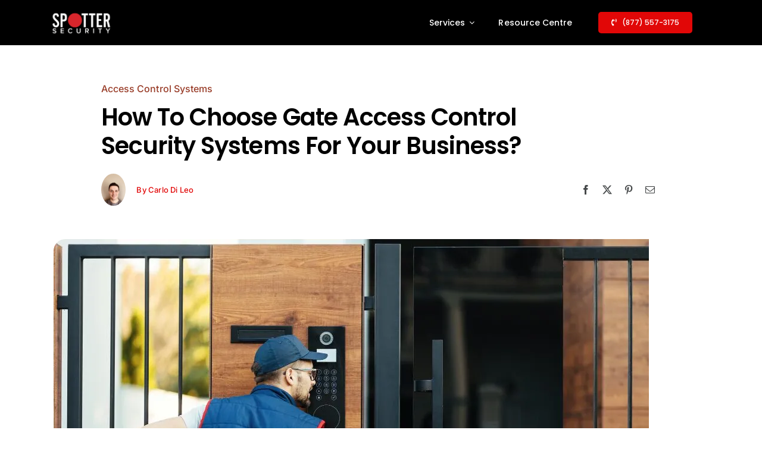

--- FILE ---
content_type: text/html; charset=UTF-8
request_url: https://www.spottersecurity.com/blog/gate-security-access-control/
body_size: 59090
content:
<!DOCTYPE html> <html class="avada-html-layout-wide avada-html-header-position-top avada-is-100-percent-template avada-header-color-not-opaque" lang="en-US" prefix="og: https://ogp.me/ns#"> <head><script>if(navigator.userAgent.match(/MSIE|Internet Explorer/i)||navigator.userAgent.match(/Trident\/7\..*?rv:11/i)){let e=document.location.href;if(!e.match(/[?&]nonitro/)){if(e.indexOf("?")==-1){if(e.indexOf("#")==-1){document.location.href=e+"?nonitro=1"}else{document.location.href=e.replace("#","?nonitro=1#")}}else{if(e.indexOf("#")==-1){document.location.href=e+"&nonitro=1"}else{document.location.href=e.replace("#","&nonitro=1#")}}}}</script><link rel="preconnect" href="https://www.google.com" /><link rel="preconnect" href="https://www.googletagmanager.com" /><link rel="preconnect" href="http://" /><link rel="preconnect" href="https://cdn-hbdfp.nitrocdn.com" /><meta http-equiv="X-UA-Compatible" content="IE=edge" /><meta http-equiv="Content-Type" content="text/html; charset=utf-8" /><meta name="viewport" content="width=device-width, initial-scale=1" /><title>Choosing the right Access Control System for your Gate Security</title><meta name="description" content="Choosing the right access control system for your commercial building and gate security - keypad gate security - RFID access control." /><meta name="robots" content="follow, index, max-snippet:-1, max-video-preview:-1, max-image-preview:large" /><meta property="og:locale" content="en_US" /><meta property="og:type" content="article" /><meta property="og:title" content="Choosing the right Access Control System for your Gate Security" /><meta property="og:description" content="Choosing the right access control system for your commercial building and gate security - keypad gate security - RFID access control." /><meta property="og:url" content="https://www.spottersecurity.com/blog/gate-security-access-control/" /><meta property="og:site_name" content="Spotter Security" /><meta property="article:publisher" content="https://www.facebook.com/spottercanada" /><meta property="article:section" content="Access Control Systems" /><meta property="og:updated_time" content="2024-07-04T05:17:48-04:00" /><meta property="og:image" content="https://www.spottersecurity.com/wp-content/uploads/2024/07/2337.jpg" /><meta property="og:image:secure_url" content="https://www.spottersecurity.com/wp-content/uploads/2024/07/2337.jpg" /><meta property="og:image:width" content="1000" /><meta property="og:image:height" content="667" /><meta property="og:image:alt" content="gate security access control" /><meta property="og:image:type" content="image/jpeg" /><meta property="article:published_time" content="2024-07-01T05:23:58-04:00" /><meta property="article:modified_time" content="2024-07-04T05:17:48-04:00" /><meta name="twitter:card" content="summary_large_image" /><meta name="twitter:title" content="Choosing the right Access Control System for your Gate Security" /><meta name="twitter:description" content="Choosing the right access control system for your commercial building and gate security - keypad gate security - RFID access control." /><meta name="twitter:site" content="@spottersecurity" /><meta name="twitter:creator" content="@spottersecurity" /><meta name="twitter:image" content="https://www.spottersecurity.com/wp-content/uploads/2024/07/2337.jpg" /><meta name="generator" content="WordPress 6.9" /><meta name="posticywebsite" content="9JVOBJzkcxyuwzZuC5HyOVTGXDykSr" /><meta name="generator" content="NitroPack" /><script>var NPSH,NitroScrollHelper;NPSH=NitroScrollHelper=function(){let e=null;const o=window.sessionStorage.getItem("nitroScrollPos");function t(){let e=JSON.parse(window.sessionStorage.getItem("nitroScrollPos"))||{};if(typeof e!=="object"){e={}}e[document.URL]=window.scrollY;window.sessionStorage.setItem("nitroScrollPos",JSON.stringify(e))}window.addEventListener("scroll",function(){if(e!==null){clearTimeout(e)}e=setTimeout(t,200)},{passive:true});let r={};r.getScrollPos=()=>{if(!o){return 0}const e=JSON.parse(o);return e[document.URL]||0};r.isScrolled=()=>{return r.getScrollPos()>document.documentElement.clientHeight*.5};return r}();</script><script>(function(){var a=false;var e=document.documentElement.classList;var i=navigator.userAgent.toLowerCase();var n=["android","iphone","ipad"];var r=n.length;var o;var d=null;for(var t=0;t<r;t++){o=n[t];if(i.indexOf(o)>-1)d=o;if(e.contains(o)){a=true;e.remove(o)}}if(a&&d){e.add(d);if(d=="iphone"||d=="ipad"){e.add("ios")}}})();</script><script type="text/worker" id="nitro-web-worker">var preloadRequests=0;var remainingCount={};var baseURI="";self.onmessage=function(e){switch(e.data.cmd){case"RESOURCE_PRELOAD":var o=e.data.requestId;remainingCount[o]=0;e.data.resources.forEach(function(e){preload(e,function(o){return function(){console.log(o+" DONE: "+e);if(--remainingCount[o]==0){self.postMessage({cmd:"RESOURCE_PRELOAD",requestId:o})}}}(o));remainingCount[o]++});break;case"SET_BASEURI":baseURI=e.data.uri;break}};async function preload(e,o){if(typeof URL!=="undefined"&&baseURI){try{var a=new URL(e,baseURI);e=a.href}catch(e){console.log("Worker error: "+e.message)}}console.log("Preloading "+e);try{var n=new Request(e,{mode:"no-cors",redirect:"follow"});await fetch(n);o()}catch(a){console.log(a);var r=new XMLHttpRequest;r.responseType="blob";r.onload=o;r.onerror=o;r.open("GET",e,true);r.send()}}</script><script id="nprl">(()=>{if(window.NPRL!=undefined)return;(function(e){var t=e.prototype;t.after||(t.after=function(){var e,t=arguments,n=t.length,r=0,i=this,o=i.parentNode,a=Node,c=String,u=document;if(o!==null){while(r<n){(e=t[r])instanceof a?(i=i.nextSibling)!==null?o.insertBefore(e,i):o.appendChild(e):o.appendChild(u.createTextNode(c(e)));++r}}})})(Element);var e,t;e=t=function(){var t=false;var r=window.URL||window.webkitURL;var i=true;var o=true;var a=2;var c=null;var u=null;var d=true;var s=window.nitroGtmExcludes!=undefined;var l=s?JSON.parse(atob(window.nitroGtmExcludes)).map(e=>new RegExp(e)):[];var f;var m;var v=null;var p=null;var g=null;var h={touch:["touchmove","touchend"],default:["mousemove","click","keydown","wheel"]};var E=true;var y=[];var w=false;var b=[];var S=0;var N=0;var L=false;var T=0;var R=null;var O=false;var A=false;var C=false;var P=[];var I=[];var M=[];var k=[];var x=false;var _={};var j=new Map;var B="noModule"in HTMLScriptElement.prototype;var q=requestAnimationFrame||mozRequestAnimationFrame||webkitRequestAnimationFrame||msRequestAnimationFrame;const D="gtm.js?id=";function H(e,t){if(!_[e]){_[e]=[]}_[e].push(t)}function U(e,t){if(_[e]){var n=0,r=_[e];for(var n=0;n<r.length;n++){r[n].call(this,t)}}}function Y(){(function(e,t){var r=null;var i=function(e){r(e)};var o=null;var a={};var c=null;var u=null;var d=0;e.addEventListener(t,function(r){if(["load","DOMContentLoaded"].indexOf(t)!=-1){if(u){Q(function(){e.triggerNitroEvent(t)})}c=true}else if(t=="readystatechange"){d++;n.ogReadyState=d==1?"interactive":"complete";if(u&&u>=d){n.documentReadyState=n.ogReadyState;Q(function(){e.triggerNitroEvent(t)})}}});e.addEventListener(t+"Nitro",function(e){if(["load","DOMContentLoaded"].indexOf(t)!=-1){if(!c){e.preventDefault();e.stopImmediatePropagation()}else{}u=true}else if(t=="readystatechange"){u=n.documentReadyState=="interactive"?1:2;if(d<u){e.preventDefault();e.stopImmediatePropagation()}}});switch(t){case"load":o="onload";break;case"readystatechange":o="onreadystatechange";break;case"pageshow":o="onpageshow";break;default:o=null;break}if(o){Object.defineProperty(e,o,{get:function(){return r},set:function(n){if(typeof n!=="function"){r=null;e.removeEventListener(t+"Nitro",i)}else{if(!r){e.addEventListener(t+"Nitro",i)}r=n}}})}Object.defineProperty(e,"addEventListener"+t,{value:function(r){if(r!=t||!n.startedScriptLoading||document.currentScript&&document.currentScript.hasAttribute("nitro-exclude")){}else{arguments[0]+="Nitro"}e.ogAddEventListener.apply(e,arguments);a[arguments[1]]=arguments[0]}});Object.defineProperty(e,"removeEventListener"+t,{value:function(t){var n=a[arguments[1]];arguments[0]=n;e.ogRemoveEventListener.apply(e,arguments)}});Object.defineProperty(e,"triggerNitroEvent"+t,{value:function(t,n){n=n||e;var r=new Event(t+"Nitro",{bubbles:true});r.isNitroPack=true;Object.defineProperty(r,"type",{get:function(){return t},set:function(){}});Object.defineProperty(r,"target",{get:function(){return n},set:function(){}});e.dispatchEvent(r)}});if(typeof e.triggerNitroEvent==="undefined"){(function(){var t=e.addEventListener;var n=e.removeEventListener;Object.defineProperty(e,"ogAddEventListener",{value:t});Object.defineProperty(e,"ogRemoveEventListener",{value:n});Object.defineProperty(e,"addEventListener",{value:function(n){var r="addEventListener"+n;if(typeof e[r]!=="undefined"){e[r].apply(e,arguments)}else{t.apply(e,arguments)}},writable:true});Object.defineProperty(e,"removeEventListener",{value:function(t){var r="removeEventListener"+t;if(typeof e[r]!=="undefined"){e[r].apply(e,arguments)}else{n.apply(e,arguments)}}});Object.defineProperty(e,"triggerNitroEvent",{value:function(t,n){var r="triggerNitroEvent"+t;if(typeof e[r]!=="undefined"){e[r].apply(e,arguments)}}})})()}}).apply(null,arguments)}Y(window,"load");Y(window,"pageshow");Y(window,"DOMContentLoaded");Y(document,"DOMContentLoaded");Y(document,"readystatechange");try{var F=new Worker(r.createObjectURL(new Blob([document.getElementById("nitro-web-worker").textContent],{type:"text/javascript"})))}catch(e){var F=new Worker("data:text/javascript;base64,"+btoa(document.getElementById("nitro-web-worker").textContent))}F.onmessage=function(e){if(e.data.cmd=="RESOURCE_PRELOAD"){U(e.data.requestId,e)}};if(typeof document.baseURI!=="undefined"){F.postMessage({cmd:"SET_BASEURI",uri:document.baseURI})}var G=function(e){if(--S==0){Q(K)}};var W=function(e){e.target.removeEventListener("load",W);e.target.removeEventListener("error",W);e.target.removeEventListener("nitroTimeout",W);if(e.type!="nitroTimeout"){clearTimeout(e.target.nitroTimeout)}if(--N==0&&S==0){Q(J)}};var X=function(e){var t=e.textContent;try{var n=r.createObjectURL(new Blob([t.replace(/^(?:<!--)?(.*?)(?:-->)?$/gm,"$1")],{type:"text/javascript"}))}catch(e){var n="data:text/javascript;base64,"+btoa(t.replace(/^(?:<!--)?(.*?)(?:-->)?$/gm,"$1"))}return n};var K=function(){n.documentReadyState="interactive";document.triggerNitroEvent("readystatechange");document.triggerNitroEvent("DOMContentLoaded");if(window.pageYOffset||window.pageXOffset){window.dispatchEvent(new Event("scroll"))}A=true;Q(function(){if(N==0){Q(J)}Q($)})};var J=function(){if(!A||O)return;O=true;R.disconnect();en();n.documentReadyState="complete";document.triggerNitroEvent("readystatechange");window.triggerNitroEvent("load",document);window.triggerNitroEvent("pageshow",document);if(window.pageYOffset||window.pageXOffset||location.hash){let e=typeof history.scrollRestoration!=="undefined"&&history.scrollRestoration=="auto";if(e&&typeof NPSH!=="undefined"&&NPSH.getScrollPos()>0&&window.pageYOffset>document.documentElement.clientHeight*.5){window.scrollTo(0,NPSH.getScrollPos())}else if(location.hash){try{let e=document.querySelector(location.hash);if(e){e.scrollIntoView()}}catch(e){}}}var e=null;if(a==1){e=eo}else{e=eu}Q(e)};var Q=function(e){setTimeout(e,0)};var V=function(e){if(e.type=="touchend"||e.type=="click"){g=e}};var $=function(){if(d&&g){setTimeout(function(e){return function(){var t=function(e,t,n){var r=new Event(e,{bubbles:true,cancelable:true});if(e=="click"){r.clientX=t;r.clientY=n}else{r.touches=[{clientX:t,clientY:n}]}return r};var n;if(e.type=="touchend"){var r=e.changedTouches[0];n=document.elementFromPoint(r.clientX,r.clientY);n.dispatchEvent(t("touchstart"),r.clientX,r.clientY);n.dispatchEvent(t("touchend"),r.clientX,r.clientY);n.dispatchEvent(t("click"),r.clientX,r.clientY)}else if(e.type=="click"){n=document.elementFromPoint(e.clientX,e.clientY);n.dispatchEvent(t("click"),e.clientX,e.clientY)}}}(g),150);g=null}};var z=function(e){if(e.tagName=="SCRIPT"&&!e.hasAttribute("data-nitro-for-id")&&!e.hasAttribute("nitro-document-write")||e.tagName=="IMG"&&(e.hasAttribute("src")||e.hasAttribute("srcset"))||e.tagName=="IFRAME"&&e.hasAttribute("src")||e.tagName=="LINK"&&e.hasAttribute("href")&&e.hasAttribute("rel")&&e.getAttribute("rel")=="stylesheet"){if(e.tagName==="IFRAME"&&e.src.indexOf("about:blank")>-1){return}var t="";switch(e.tagName){case"LINK":t=e.href;break;case"IMG":if(k.indexOf(e)>-1)return;t=e.srcset||e.src;break;default:t=e.src;break}var n=e.getAttribute("type");if(!t&&e.tagName!=="SCRIPT")return;if((e.tagName=="IMG"||e.tagName=="LINK")&&(t.indexOf("data:")===0||t.indexOf("blob:")===0))return;if(e.tagName=="SCRIPT"&&n&&n!=="text/javascript"&&n!=="application/javascript"){if(n!=="module"||!B)return}if(e.tagName==="SCRIPT"){if(k.indexOf(e)>-1)return;if(e.noModule&&B){return}let t=null;if(document.currentScript){if(document.currentScript.src&&document.currentScript.src.indexOf(D)>-1){t=document.currentScript}if(document.currentScript.hasAttribute("data-nitro-gtm-id")){e.setAttribute("data-nitro-gtm-id",document.currentScript.getAttribute("data-nitro-gtm-id"))}}else if(window.nitroCurrentScript){if(window.nitroCurrentScript.src&&window.nitroCurrentScript.src.indexOf(D)>-1){t=window.nitroCurrentScript}}if(t&&s){let n=false;for(const t of l){n=e.src?t.test(e.src):t.test(e.textContent);if(n){break}}if(!n){e.type="text/googletagmanagerscript";let n=t.hasAttribute("data-nitro-gtm-id")?t.getAttribute("data-nitro-gtm-id"):t.id;if(!j.has(n)){j.set(n,[])}let r=j.get(n);r.push(e);return}}if(!e.src){if(e.textContent.length>0){e.textContent+="\n;if(document.currentScript.nitroTimeout) {clearTimeout(document.currentScript.nitroTimeout);}; setTimeout(function() { this.dispatchEvent(new Event('load')); }.bind(document.currentScript), 0);"}else{return}}else{}k.push(e)}if(!e.hasOwnProperty("nitroTimeout")){N++;e.addEventListener("load",W,true);e.addEventListener("error",W,true);e.addEventListener("nitroTimeout",W,true);e.nitroTimeout=setTimeout(function(){console.log("Resource timed out",e);e.dispatchEvent(new Event("nitroTimeout"))},5e3)}}};var Z=function(e){if(e.hasOwnProperty("nitroTimeout")&&e.nitroTimeout){clearTimeout(e.nitroTimeout);e.nitroTimeout=null;e.dispatchEvent(new Event("nitroTimeout"))}};document.documentElement.addEventListener("load",function(e){if(e.target.tagName=="SCRIPT"||e.target.tagName=="IMG"){k.push(e.target)}},true);document.documentElement.addEventListener("error",function(e){if(e.target.tagName=="SCRIPT"||e.target.tagName=="IMG"){k.push(e.target)}},true);var ee=["appendChild","replaceChild","insertBefore","prepend","append","before","after","replaceWith","insertAdjacentElement"];var et=function(){if(s){window._nitro_setTimeout=window.setTimeout;window.setTimeout=function(e,t,...n){let r=document.currentScript||window.nitroCurrentScript;if(!r||r.src&&r.src.indexOf(D)==-1){return window._nitro_setTimeout.call(window,e,t,...n)}return window._nitro_setTimeout.call(window,function(e,t){return function(...n){window.nitroCurrentScript=e;t(...n)}}(r,e),t,...n)}}ee.forEach(function(e){HTMLElement.prototype["og"+e]=HTMLElement.prototype[e];HTMLElement.prototype[e]=function(...t){if(this.parentNode||this===document.documentElement){switch(e){case"replaceChild":case"insertBefore":t.pop();break;case"insertAdjacentElement":t.shift();break}t.forEach(function(e){if(!e)return;if(e.tagName=="SCRIPT"){z(e)}else{if(e.children&&e.children.length>0){e.querySelectorAll("script").forEach(z)}}})}return this["og"+e].apply(this,arguments)}})};var en=function(){if(s&&typeof window._nitro_setTimeout==="function"){window.setTimeout=window._nitro_setTimeout}ee.forEach(function(e){HTMLElement.prototype[e]=HTMLElement.prototype["og"+e]})};var er=async function(){if(o){ef(f);ef(V);if(v){clearTimeout(v);v=null}}if(T===1){L=true;return}else if(T===0){T=-1}n.startedScriptLoading=true;Object.defineProperty(document,"readyState",{get:function(){return n.documentReadyState},set:function(){}});var e=document.documentElement;var t={attributes:true,attributeFilter:["src"],childList:true,subtree:true};R=new MutationObserver(function(e,t){e.forEach(function(e){if(e.type=="childList"&&e.addedNodes.length>0){e.addedNodes.forEach(function(e){if(!document.documentElement.contains(e)){return}if(e.tagName=="IMG"||e.tagName=="IFRAME"||e.tagName=="LINK"){z(e)}})}if(e.type=="childList"&&e.removedNodes.length>0){e.removedNodes.forEach(function(e){if(e.tagName=="IFRAME"||e.tagName=="LINK"){Z(e)}})}if(e.type=="attributes"){var t=e.target;if(!document.documentElement.contains(t)){return}if(t.tagName=="IFRAME"||t.tagName=="LINK"||t.tagName=="IMG"||t.tagName=="SCRIPT"){z(t)}}})});R.observe(e,t);if(!s){et()}await Promise.all(P);var r=b.shift();var i=null;var a=false;while(r){var c;var u=JSON.parse(atob(r.meta));var d=u.delay;if(r.type=="inline"){var l=document.getElementById(r.id);if(l){l.remove()}else{r=b.shift();continue}c=X(l);if(c===false){r=b.shift();continue}}else{c=r.src}if(!a&&r.type!="inline"&&(typeof u.attributes.async!="undefined"||typeof u.attributes.defer!="undefined")){if(i===null){i=r}else if(i===r){a=true}if(!a){b.push(r);r=b.shift();continue}}var m=document.createElement("script");m.src=c;m.setAttribute("data-nitro-for-id",r.id);for(var p in u.attributes){try{if(u.attributes[p]===false){m.setAttribute(p,"")}else{m.setAttribute(p,u.attributes[p])}}catch(e){console.log("Error while setting script attribute",m,e)}}m.async=false;if(u.canonicalLink!=""&&Object.getOwnPropertyDescriptor(m,"src")?.configurable!==false){(e=>{Object.defineProperty(m,"src",{get:function(){return e.canonicalLink},set:function(){}})})(u)}if(d){setTimeout((function(e,t){var n=document.querySelector("[data-nitro-marker-id='"+t+"']");if(n){n.after(e)}else{document.head.appendChild(e)}}).bind(null,m,r.id),d)}else{m.addEventListener("load",G);m.addEventListener("error",G);if(!m.noModule||!B){S++}var g=document.querySelector("[data-nitro-marker-id='"+r.id+"']");if(g){Q(function(e,t){return function(){e.after(t)}}(g,m))}else{Q(function(e){return function(){document.head.appendChild(e)}}(m))}}r=b.shift()}};var ei=function(){var e=document.getElementById("nitro-deferred-styles");var t=document.createElement("div");t.innerHTML=e.textContent;return t};var eo=async function(e){isPreload=e&&e.type=="NitroPreload";if(!isPreload){T=-1;E=false;if(o){ef(f);ef(V);if(v){clearTimeout(v);v=null}}}if(w===false){var t=ei();let e=t.querySelectorAll('style,link[rel="stylesheet"]');w=e.length;if(w){let e=document.getElementById("nitro-deferred-styles-marker");e.replaceWith.apply(e,t.childNodes)}else if(isPreload){Q(ed)}else{es()}}else if(w===0&&!isPreload){es()}};var ea=function(){var e=ei();var t=e.childNodes;var n;var r=[];for(var i=0;i<t.length;i++){n=t[i];if(n.href){r.push(n.href)}}var o="css-preload";H(o,function(e){eo(new Event("NitroPreload"))});if(r.length){F.postMessage({cmd:"RESOURCE_PRELOAD",resources:r,requestId:o})}else{Q(function(){U(o)})}};var ec=function(){if(T===-1)return;T=1;var e=[];var t,n;for(var r=0;r<b.length;r++){t=b[r];if(t.type!="inline"){if(t.src){n=JSON.parse(atob(t.meta));if(n.delay)continue;if(n.attributes.type&&n.attributes.type=="module"&&!B)continue;e.push(t.src)}}}if(e.length){var i="js-preload";H(i,function(e){T=2;if(L){Q(er)}});F.postMessage({cmd:"RESOURCE_PRELOAD",resources:e,requestId:i})}};var eu=function(){while(I.length){style=I.shift();if(style.hasAttribute("nitropack-onload")){style.setAttribute("onload",style.getAttribute("nitropack-onload"));Q(function(e){return function(){e.dispatchEvent(new Event("load"))}}(style))}}while(M.length){style=M.shift();if(style.hasAttribute("nitropack-onerror")){style.setAttribute("onerror",style.getAttribute("nitropack-onerror"));Q(function(e){return function(){e.dispatchEvent(new Event("error"))}}(style))}}};var ed=function(){if(!x){if(i){Q(function(){var e=document.getElementById("nitro-critical-css");if(e){e.remove()}})}x=true;onStylesLoadEvent=new Event("NitroStylesLoaded");onStylesLoadEvent.isNitroPack=true;window.dispatchEvent(onStylesLoadEvent)}};var es=function(){if(a==2){Q(er)}else{eu()}};var el=function(e){m.forEach(function(t){document.addEventListener(t,e,true)})};var ef=function(e){m.forEach(function(t){document.removeEventListener(t,e,true)})};if(s){et()}return{setAutoRemoveCriticalCss:function(e){i=e},registerScript:function(e,t,n){b.push({type:"remote",src:e,id:t,meta:n})},registerInlineScript:function(e,t){b.push({type:"inline",id:e,meta:t})},registerStyle:function(e,t,n){y.push({href:e,rel:t,media:n})},onLoadStyle:function(e){I.push(e);if(w!==false&&--w==0){Q(ed);if(E){E=false}else{es()}}},onErrorStyle:function(e){M.push(e);if(w!==false&&--w==0){Q(ed);if(E){E=false}else{es()}}},loadJs:function(e,t){if(!e.src){var n=X(e);if(n!==false){e.src=n;e.textContent=""}}if(t){Q(function(e,t){return function(){e.after(t)}}(t,e))}else{Q(function(e){return function(){document.head.appendChild(e)}}(e))}},loadQueuedResources:async function(){window.dispatchEvent(new Event("NitroBootStart"));if(p){clearTimeout(p);p=null}window.removeEventListener("load",e.loadQueuedResources);f=a==1?er:eo;if(!o||g){Q(f)}else{if(navigator.userAgent.indexOf(" Edge/")==-1){ea();H("css-preload",ec)}el(f);if(u){if(c){v=setTimeout(f,c)}}else{}}},fontPreload:function(e){var t="critical-fonts";H(t,function(e){document.getElementById("nitro-critical-fonts").type="text/css"});F.postMessage({cmd:"RESOURCE_PRELOAD",resources:e,requestId:t})},boot:function(){if(t)return;t=true;C=typeof NPSH!=="undefined"&&NPSH.isScrolled();let n=document.prerendering;if(location.hash||C||n){o=false}m=h.default.concat(h.touch);p=setTimeout(e.loadQueuedResources,1500);el(V);if(C){e.loadQueuedResources()}else{window.addEventListener("load",e.loadQueuedResources)}},addPrerequisite:function(e){P.push(e)},getTagManagerNodes:function(e){if(!e)return j;return j.get(e)??[]}}}();var n,r;n=r=function(){var t=document.write;return{documentWrite:function(n,r){if(n&&n.hasAttribute("nitro-exclude")){return t.call(document,r)}var i=null;if(n.documentWriteContainer){i=n.documentWriteContainer}else{i=document.createElement("span");n.documentWriteContainer=i}var o=null;if(n){if(n.hasAttribute("data-nitro-for-id")){o=document.querySelector('template[data-nitro-marker-id="'+n.getAttribute("data-nitro-for-id")+'"]')}else{o=n}}i.innerHTML+=r;i.querySelectorAll("script").forEach(function(e){e.setAttribute("nitro-document-write","")});if(!i.parentNode){if(o){o.parentNode.insertBefore(i,o)}else{document.body.appendChild(i)}}var a=document.createElement("span");a.innerHTML=r;var c=a.querySelectorAll("script");if(c.length){c.forEach(function(t){var n=t.getAttributeNames();var r=document.createElement("script");n.forEach(function(e){r.setAttribute(e,t.getAttribute(e))});r.async=false;if(!t.src&&t.textContent){r.textContent=t.textContent}e.loadJs(r,o)})}},TrustLogo:function(e,t){var n=document.getElementById(e);var r=document.createElement("img");r.src=t;n.parentNode.insertBefore(r,n)},documentReadyState:"loading",ogReadyState:document.readyState,startedScriptLoading:false,loadScriptDelayed:function(e,t){setTimeout(function(){var t=document.createElement("script");t.src=e;document.head.appendChild(t)},t)}}}();document.write=function(e){n.documentWrite(document.currentScript,e)};document.writeln=function(e){n.documentWrite(document.currentScript,e+"\n")};window.NPRL=e;window.NitroResourceLoader=t;window.NPh=n;window.NitroPackHelper=r})();</script><template id="nitro-deferred-styles-marker"></template><style id="nitro-fonts">@font-face{font-family:"numbers";src:url("https://cdn-hbdfp.nitrocdn.com/aqwwCdQcyoPaaMoOGgnYhTzgFTaTbLCY/assets/static/source/rev-498f7ea/www.spottersecurity.com/wp-content/uploads/fusion-icons/othericons/fonts/4a624aee4f663962b5276b1126796787.numbers.eot");src:url("https://cdn-hbdfp.nitrocdn.com/aqwwCdQcyoPaaMoOGgnYhTzgFTaTbLCY/assets/static/source/rev-498f7ea/www.spottersecurity.com/wp-content/uploads/fusion-icons/othericons/fonts/4a624aee4f663962b5276b1126796787.numbers.ttf") format("truetype");font-weight:normal;font-style:normal;font-display:swap}@font-face{font-family:"numbers";src:url("https://cdn-hbdfp.nitrocdn.com/aqwwCdQcyoPaaMoOGgnYhTzgFTaTbLCY/assets/static/source/rev-498f7ea/www.spottersecurity.com/wp-content/uploads/fusion-icons/numbers-v1.0/fonts/c046ff6b81d633fea5626fd4d9f257f5.numbers.eot");src:url("https://cdn-hbdfp.nitrocdn.com/aqwwCdQcyoPaaMoOGgnYhTzgFTaTbLCY/assets/static/source/rev-498f7ea/www.spottersecurity.com/wp-content/uploads/fusion-icons/numbers-v1.0/fonts/c046ff6b81d633fea5626fd4d9f257f5.numbers.ttf") format("truetype");font-weight:normal;font-style:normal;font-display:swap}@font-face{font-family:"awb-icons";src:url("https://cdn-hbdfp.nitrocdn.com/aqwwCdQcyoPaaMoOGgnYhTzgFTaTbLCY/assets/static/source/rev-498f7ea/www.spottersecurity.com/wp-content/themes/Avada/includes/lib/assets/fonts/icomoon/awb-icons.ttf") format("truetype");font-weight:normal;font-style:normal;font-display:swap}@font-face{font-family:"Font Awesome 5 Free";font-style:normal;font-weight:400;src:url("https://cdn-hbdfp.nitrocdn.com/aqwwCdQcyoPaaMoOGgnYhTzgFTaTbLCY/assets/static/source/rev-498f7ea/www.spottersecurity.com/wp-content/themes/Avada/includes/lib/assets/fonts/fontawesome/webfonts/fa-regular-400.eot");src:url("https://cdn-hbdfp.nitrocdn.com/aqwwCdQcyoPaaMoOGgnYhTzgFTaTbLCY/assets/static/source/rev-498f7ea/www.spottersecurity.com/wp-content/themes/Avada/includes/lib/assets/fonts/fontawesome/webfonts/fa-regular-400.woff2") format("woff2");font-display:swap}@font-face{font-family:"Font Awesome 5 Free";font-style:normal;font-weight:900;src:url("https://cdn-hbdfp.nitrocdn.com/aqwwCdQcyoPaaMoOGgnYhTzgFTaTbLCY/assets/static/source/rev-498f7ea/www.spottersecurity.com/wp-content/themes/Avada/includes/lib/assets/fonts/fontawesome/webfonts/fa-solid-900.eot");src:url("https://cdn-hbdfp.nitrocdn.com/aqwwCdQcyoPaaMoOGgnYhTzgFTaTbLCY/assets/static/source/rev-498f7ea/www.spottersecurity.com/wp-content/themes/Avada/includes/lib/assets/fonts/fontawesome/webfonts/fa-solid-900.woff2") format("woff2");font-display:swap}</style><style type="text/css" id="nitro-critical-css">@media screen and (max-width:640px){.fusion-no-small-visibility{display:none !important}.awb-sticky.awb-sticky-small{position:sticky;top:var(--awb-sticky-offset,0)}}@media screen and (min-width:641px) and (max-width:1024px){.fusion-no-medium-visibility{display:none !important}body .md-text-align-center{text-align:center !important}.awb-sticky.awb-sticky-medium{position:sticky;top:var(--awb-sticky-offset,0)}}@media screen and (min-width:1025px){.awb-sticky.awb-sticky-large{position:sticky;top:var(--awb-sticky-offset,0)}}:root{--wp--preset--aspect-ratio--square:1;--wp--preset--aspect-ratio--4-3:4/3;--wp--preset--aspect-ratio--3-4:3/4;--wp--preset--aspect-ratio--3-2:3/2;--wp--preset--aspect-ratio--2-3:2/3;--wp--preset--aspect-ratio--16-9:16/9;--wp--preset--aspect-ratio--9-16:9/16;--wp--preset--color--black:#000;--wp--preset--color--cyan-bluish-gray:#abb8c3;--wp--preset--color--white:#fff;--wp--preset--color--pale-pink:#f78da7;--wp--preset--color--vivid-red:#cf2e2e;--wp--preset--color--luminous-vivid-orange:#ff6900;--wp--preset--color--luminous-vivid-amber:#fcb900;--wp--preset--color--light-green-cyan:#7bdcb5;--wp--preset--color--vivid-green-cyan:#00d084;--wp--preset--color--pale-cyan-blue:#8ed1fc;--wp--preset--color--vivid-cyan-blue:#0693e3;--wp--preset--color--vivid-purple:#9b51e0;--wp--preset--color--awb-color-1:#fff;--wp--preset--color--awb-color-2:#f6f6f6;--wp--preset--color--awb-color-3:#ebeaea;--wp--preset--color--awb-color-4:#747474;--wp--preset--color--awb-color-5:#e2252d;--wp--preset--color--awb-color-6:#e10707;--wp--preset--color--awb-color-7:#333;--wp--preset--color--awb-color-8:#000;--wp--preset--color--awb-color-custom-1:#0645ad;--wp--preset--gradient--vivid-cyan-blue-to-vivid-purple:linear-gradient(135deg,#0693e3 0%,#9b51e0 100%);--wp--preset--gradient--light-green-cyan-to-vivid-green-cyan:linear-gradient(135deg,#7adcb4 0%,#00d082 100%);--wp--preset--gradient--luminous-vivid-amber-to-luminous-vivid-orange:linear-gradient(135deg,#fcb900 0%,#ff6900 100%);--wp--preset--gradient--luminous-vivid-orange-to-vivid-red:linear-gradient(135deg,#ff6900 0%,#cf2e2e 100%);--wp--preset--gradient--very-light-gray-to-cyan-bluish-gray:linear-gradient(135deg,#eee 0%,#a9b8c3 100%);--wp--preset--gradient--cool-to-warm-spectrum:linear-gradient(135deg,#4aeadc 0%,#9778d1 20%,#cf2aba 40%,#ee2c82 60%,#fb6962 80%,#fef84c 100%);--wp--preset--gradient--blush-light-purple:linear-gradient(135deg,#ffceec 0%,#9896f0 100%);--wp--preset--gradient--blush-bordeaux:linear-gradient(135deg,#fecda5 0%,#fe2d2d 50%,#6b003e 100%);--wp--preset--gradient--luminous-dusk:linear-gradient(135deg,#ffcb70 0%,#c751c0 50%,#4158d0 100%);--wp--preset--gradient--pale-ocean:linear-gradient(135deg,#fff5cb 0%,#b6e3d4 50%,#33a7b5 100%);--wp--preset--gradient--electric-grass:linear-gradient(135deg,#caf880 0%,#71ce7e 100%);--wp--preset--gradient--midnight:linear-gradient(135deg,#020381 0%,#2874fc 100%);--wp--preset--font-size--small:12px;--wp--preset--font-size--medium:20px;--wp--preset--font-size--large:24px;--wp--preset--font-size--x-large:42px;--wp--preset--font-size--normal:16px;--wp--preset--font-size--xlarge:32px;--wp--preset--font-size--huge:48px;--wp--preset--spacing--20:.44rem;--wp--preset--spacing--30:.67rem;--wp--preset--spacing--40:1rem;--wp--preset--spacing--50:1.5rem;--wp--preset--spacing--60:2.25rem;--wp--preset--spacing--70:3.38rem;--wp--preset--spacing--80:5.06rem;--wp--preset--shadow--natural:6px 6px 9px rgba(0,0,0,.2);--wp--preset--shadow--deep:12px 12px 50px rgba(0,0,0,.4);--wp--preset--shadow--sharp:6px 6px 0px rgba(0,0,0,.2);--wp--preset--shadow--outlined:6px 6px 0px -3px #fff,6px 6px #000;--wp--preset--shadow--crisp:6px 6px 0px #000}[class*=" awb-icon-"]{font-family:awb-icons !important;speak:never;font-style:normal;font-weight:400;font-variant:normal;text-transform:none;line-height:1;-webkit-font-smoothing:antialiased;-moz-osx-font-smoothing:grayscale}.awb-icon-twitter:before{content:""}.awb-icon-pinterest:before{content:""}.awb-icon-facebook:before{content:""}.awb-icon-mail:before{content:""}*{box-sizing:border-box}body{margin:0;min-width:320px;-webkit-text-size-adjust:100%;overflow-x:hidden;overflow-y:scroll;color:var(--body_typography-color);font-size:var(--body_typography-font-size,16px);font-family:var(--body_typography-font-family,inherit)}#boxed-wrapper{overflow-x:hidden;overflow-x:clip}#wrapper{overflow:visible}img{border-style:none;vertical-align:top;max-width:100%;height:auto}a{text-decoration:none}#main{padding:55px 10px 45px;clear:both}#content{width:71.1702128%;float:left;min-height:1px}.post{margin-bottom:65px}.single-post .post{margin-bottom:0}.post-content p{margin:0 0 20px}.layout-wide-mode #wrapper{width:100%;max-width:none}#sliders-container{position:relative}.fusion-row{margin:0 auto}.fusion-row:after,.fusion-row:before{content:" ";display:table}.fusion-row:after{clear:both}strong{font-weight:bolder}.screen-reader-text{border:0;clip:rect(1px,1px,1px,1px);clip-path:inset(50%);height:1px;margin:-1px;overflow:hidden;padding:0;position:absolute !important;width:1px;word-wrap:normal !important}.post-content p{margin-top:0;margin-bottom:20px}.fusion-page-load-link{display:none}html:not(.avada-html-layout-boxed):not(.avada-html-layout-framed),html:not(.avada-html-layout-boxed):not(.avada-html-layout-framed) body{background-color:var(--bg_color);background-blend-mode:var(--bg-color-overlay)}body{background-image:var(--bg_image);background-repeat:var(--bg_repeat)}#main,.layout-wide-mode #main,.layout-wide-mode #wrapper,body,html{background-color:var(--content_bg_color)}#main{background-image:var(--content_bg_image);background-repeat:var(--content_bg_repeat)}#toTop{background-color:var(--totop_background);border-radius:4px 4px 0 0;bottom:0;height:35px;position:fixed;text-align:center;width:48px;opacity:0;z-index:100000;line-height:1}#toTop:before{line-height:35px;content:"";-webkit-font-smoothing:antialiased;font-family:awb-icons;font-size:22px;color:var(--totop_icon_color)}.to-top-container #toTop{border-radius:var(--totop_border_radius) var(--totop_border_radius) 0 0}.to-top-right #toTop{right:75px}:root{--adminbar-height:0px}#main .fusion-row{max-width:var(--site_width)}html:not(.avada-has-site-width-percent) #main{padding-left:30px;padding-right:30px}html:not(.avada-has-site-width-percent) #main.width-100{padding-left:var(--hundredp_padding-fallback_to_zero);padding-right:var(--hundredp_padding-fallback_to_zero)}.fusion-page-title-bar.fusion-tb-page-title-bar{padding-left:0;padding-right:0;height:auto}.width-100 .fusion-fullwidth,.width-100 .nonhundred-percent-fullwidth{margin-left:var(--hundredp_padding-hundred_percent_negative_margin);margin-right:var(--hundredp_padding-hundred_percent_negative_margin)}.width-100 .fusion-fullwidth .fusion-fullwidth,.width-100 .fusion-fullwidth .nonhundred-percent-fullwidth{margin-left:0;margin-right:0}#main{padding-left:30px;padding-right:30px;padding-top:var(--main_padding-top);padding-bottom:var(--main_padding-bottom)}#main.width-100{padding-left:var(--hundredp_padding-fallback_to_zero);padding-right:var(--hundredp_padding-fallback_to_zero)}html.avada-is-100-percent-template #main{padding-left:0;padding-right:0}html.avada-is-100-percent-template #main.width-100{padding-left:var(--hundredp_padding-fallback_to_zero);padding-right:var(--hundredp_padding-fallback_to_zero)}.layout-wide-mode #wrapper{width:100%;max-width:none}body{font-family:var(--body_typography-font-family);font-weight:var(--body_typography-font-weight);letter-spacing:var(--body_typography-letter-spacing);font-style:var(--body_typography-font-style,normal)}body{font-size:var(--body_typography-font-size)}body{line-height:var(--body_typography-line-height)}.post .post-content,body{color:var(--body_typography-color)}body a,body a:after,body a:before{color:var(--link_color)}.fusion-page-title-bar h1,.fusion-tb-page-title-bar h1,.fusion-title h1,h1{font-family:var(--h1_typography-font-family);font-weight:var(--h1_typography-font-weight);line-height:var(--h1_typography-line-height);letter-spacing:var(--h1_typography-letter-spacing);text-transform:var(--h1_typography-text-transform);font-style:var(--h1_typography-font-style,normal)}.fusion-tb-page-title-bar h1,h1{font-size:var(--h1_typography-font-size)}.fusion-tb-page-title-bar h1,.title h1,h1{color:var(--h1_typography-color)}h1{margin-top:var(--h1_typography-margin-top);margin-bottom:var(--h1_typography-margin-bottom)}.fusion-title h4,.post-content h4,h4{font-family:var(--h4_typography-font-family);font-weight:var(--h4_typography-font-weight);line-height:var(--h4_typography-line-height);letter-spacing:var(--h4_typography-letter-spacing);text-transform:var(--h4_typography-text-transform);font-style:var(--h4_typography-font-style,normal)}h4{line-height:var(--h4_typography-line-height)}.post-content h4,h4{font-size:var(--h4_typography-font-size)}.fusion-title h4,.post-content h4,.title h4,h4{color:var(--h4_typography-color)}.fusion-title-size-four,h4{margin-top:var(--h4_typography-margin-top);margin-bottom:var(--h4_typography-margin-bottom)}.fusion-title h5,h5{font-family:var(--h5_typography-font-family);font-weight:var(--h5_typography-font-weight);line-height:var(--h5_typography-line-height);letter-spacing:var(--h5_typography-letter-spacing);text-transform:var(--h5_typography-text-transform);font-style:var(--h5_typography-font-style,normal)}h5{font-size:var(--h5_typography-font-size)}.fusion-title h5,.title h5,h5{color:var(--h5_typography-color)}h5{margin-top:var(--h5_typography-margin-top);margin-bottom:var(--h5_typography-margin-bottom)}.awb-off-canvas-wrap{--awb-horizontal-position:center;--awb-vertical-position:center;--awb-overlay-z-index:99990;--awb-overlay-background-color:rgba(0,0,0,.8);--awb-overlay-background-image:none;--awb-overlay-background-repeat:repeat;--awb-overlay-background-size:auto;--awb-overlay-background-position:left top;--awb-overlay-background-blend-mode:none;--awb-width:800px;--awb-height:auto;--awb-margin-top:0;--awb-margin-right:0;--awb-margin-bottom:0;--awb-margin-left:0;--awb-background-color:#fff;--awb-background-image:none;--awb-background-repeat:repeat;--awb-background-size:auto;--awb-background-position:left top;--awb-background-blend-mode:none;--awb-oc-scrollbar-handle-color:#65bc7b;--awb-oc-scrollbar-background:#f2f3f5;--awb-padding-top:0;--awb-padding-right:0;--awb-padding-bottom:0;--awb-padding-left:0;--awb-content-layout:column;--awb-align-content:flex-start;--awb-valign-content:flex-start;--awb-content-wrap:wrap;--awb-close-button-color:var(--body_typography-color);--awb-close-icon-size:var(--body_typography-font-size);--awb-close-button-color-hover:#d30404;--awb-border-top-width:0;--awb-border-right-width:0;--awb-border-bottom-width:0;--awb-border-left-width:0;--awb-border-color:inherit;--awb-border-top-left-radius:0;--awb-border-top-right-radius:0;--awb-border-bottom-right-radius:0;--awb-border-bottom-left-radius:0;--awb-box-shadow:none;position:fixed;top:0;left:0;width:100%;height:100%;background-color:var(--awb-overlay-background-color);display:flex;justify-content:var(--awb-horizontal-position);align-items:var(--awb-vertical-position);opacity:0;visibility:hidden;z-index:-1}.awb-off-canvas-wrap.overlay-disabled{background-color:transparent !important}.awb-off-canvas-wrap .awb-off-canvas{position:relative;width:var(--awb-width);height:var(--awb-height);max-width:100vw;max-height:100vh;outline:0;margin-top:var(--awb-margin-top);margin-right:var(--awb-margin-right);margin-bottom:var(--awb-margin-bottom);margin-left:var(--awb-margin-left)}.awb-off-canvas-wrap .awb-off-canvas-inner{background-color:var(--awb-background-color);background-image:var(--awb-background-image);background-repeat:var(--awb-background-repeat);background-position:var(--awb-background-position);background-size:var(--awb-background-size);background-blend-mode:var(--awb-background-blend-mode);border-style:solid;border-top-width:var(--awb-border-top-width);border-right-width:var(--awb-border-right-width);border-bottom-width:var(--awb-border-bottom-width);border-left-width:var(--awb-border-left-width);border-top-left-radius:var(--awb-border-top-left-radius);border-top-right-radius:var(--awb-border-top-right-radius);border-bottom-left-radius:var(--awb-border-bottom-left-radius);border-bottom-right-radius:var(--awb-border-bottom-right-radius);border-color:var(--awb-border-color);box-shadow:var(--awb-box-shadow);position:relative;width:100%;height:100%;max-height:100vh;max-width:100vw;display:flex;align-items:flex-start;overflow:hidden;z-index:10}.awb-off-canvas-wrap .awb-off-canvas-inner .off-canvas-content{width:100%;height:100%;max-width:100vw;max-height:100vh;padding:var(--awb-padding-top) var(--awb-padding-right) var(--awb-padding-bottom) var(--awb-padding-left);display:flex;flex-direction:var(--awb-content-layout);flex-wrap:var(--awb-content-wrap);justify-content:var(--awb-align-content);position:relative;overflow-x:hidden;overflow-y:auto}.awb-off-canvas-wrap .awb-off-canvas-inner.content-layout-column .off-canvas-content{flex-wrap:nowrap}:root{--awb-color1:#fff;--awb-color1-h:0;--awb-color1-s:0%;--awb-color1-l:100%;--awb-color1-a:100%;--awb-color2:#f6f6f6;--awb-color2-h:0;--awb-color2-s:0%;--awb-color2-l:96%;--awb-color2-a:100%;--awb-color3:#ebeaea;--awb-color3-h:0;--awb-color3-s:2%;--awb-color3-l:92%;--awb-color3-a:100%;--awb-color4:#747474;--awb-color4-h:0;--awb-color4-s:0%;--awb-color4-l:45%;--awb-color4-a:100%;--awb-color5:#e2252d;--awb-color5-h:357;--awb-color5-s:77%;--awb-color5-l:52%;--awb-color5-a:100%;--awb-color6:#e10707;--awb-color6-h:0;--awb-color6-s:94%;--awb-color6-l:45%;--awb-color6-a:100%;--awb-color7:#333;--awb-color7-h:0;--awb-color7-s:0%;--awb-color7-l:20%;--awb-color7-a:100%;--awb-color8:#000;--awb-color8-h:0;--awb-color8-s:0%;--awb-color8-l:0%;--awb-color8-a:100%;--awb-custom_color_1:#0645ad;--awb-custom_color_1-h:217;--awb-custom_color_1-s:93%;--awb-custom_color_1-l:35%;--awb-custom_color_1-a:100%;--awb-typography1-font-family:Poppins,Arial,Helvetica,sans-serif;--awb-typography1-font-size:45px;--awb-typography1-font-weight:600;--awb-typography1-font-style:normal;--awb-typography1-line-height:1.2;--awb-typography1-letter-spacing:-.015em;--awb-typography1-text-transform:none;--awb-typography2-font-family:Poppins,Arial,Helvetica,sans-serif;--awb-typography2-font-size:24px;--awb-typography2-font-weight:600;--awb-typography2-font-style:normal;--awb-typography2-line-height:1.2;--awb-typography2-letter-spacing:0px;--awb-typography2-text-transform:none;--awb-typography3-font-family:Poppins,Arial,Helvetica,sans-serif;--awb-typography3-font-size:16px;--awb-typography3-font-weight:500;--awb-typography3-font-style:normal;--awb-typography3-line-height:1.5;--awb-typography3-letter-spacing:0px;--awb-typography3-text-transform:capitalize;--awb-typography4-font-family:Inter,Arial,Helvetica,sans-serif;--awb-typography4-font-size:16px;--awb-typography4-font-weight:400;--awb-typography4-font-style:normal;--awb-typography4-line-height:1.6;--awb-typography4-letter-spacing:.05px;--awb-typography4-text-transform:none;--awb-typography5-font-family:Inter,Arial,Helvetica,sans-serif;--awb-typography5-font-size:14px;--awb-typography5-font-weight:400;--awb-typography5-font-style:normal;--awb-typography5-line-height:1.5;--awb-typography5-letter-spacing:.015em;--awb-typography5-text-transform:none;--awb-custom_typography_1-font-family:Inter;--awb-custom_typography_1-font-size:14px;--awb-custom_typography_1-font-weight:400;--awb-custom_typography_1-font-style:normal;--awb-custom_typography_1-line-height:1.4;--awb-custom_typography_1-letter-spacing:.05px;--awb-custom_typography_1-text-transform:none;--awb-custom_typography_2-font-family:Poppins;--awb-custom_typography_2-font-size:36px;--awb-custom_typography_2-font-weight:600;--awb-custom_typography_2-font-style:normal;--awb-custom_typography_2-line-height:1.2;--awb-custom_typography_2-letter-spacing:-.015em;--awb-custom_typography_2-text-transform:none;--awb-custom_typography_3-font-size:24px;--awb-custom_typography_3-line-height:1.1;--awb-custom_typography_3-text-transform:none;--site_width:1100px;--site_width-int:1100;--margin_offset-top:0px;--margin_offset-bottom:0px;--margin_offset-top-no-percent:0px;--margin_offset-bottom-no-percent:0px;--main_padding-top-or-55px:55px;--hundredp_padding:30;--hundredp_padding-fallback_to_zero:30;--hundredp_padding-fallback_to_zero_px:30;--hundredp_padding-hundred_percent_negative_margin:-30;--sidebar_width:20%;--sidebar_gutter:80px;--sidebar_2_1_width:20%;--sidebar_2_2_width:20%;--dual_sidebar_gutter:40px;--grid_main_break_point:1051;--side_header_break_point:1050;--content_break_point:1051;--typography_sensitivity:1;--typography_factor:1.5;--primary_color:var(--awb-color5);--primary_color-85a:hsla(var(--awb-color5-h),var(--awb-color5-s),var(--awb-color5-l),calc(var(--awb-color5-a) - 15%));--primary_color-7a:hsla(var(--awb-color5-h),var(--awb-color5-s),var(--awb-color5-l),calc(var(--awb-color5-a) - 30%));--primary_color-5a:hsla(var(--awb-color5-h),var(--awb-color5-s),var(--awb-color5-l),calc(var(--awb-color5-a) - 50%));--primary_color-35a:hsla(var(--awb-color5-h),var(--awb-color5-s),var(--awb-color5-l),calc(var(--awb-color5-a) - 65%));--primary_color-2a:hsla(var(--awb-color5-h),var(--awb-color5-s),var(--awb-color5-l),calc(var(--awb-color5-a) - 80%));--header_bg_repeat:no-repeat;--side_header_width:0px;--side_header_width-int:0;--header_padding-top:5px;--header_padding-bottom:10px;--header_padding-left:0px;--header_padding-right:0px;--menu_highlight_background:var(--awb-color5);--menu_arrow_size-width:10px;--menu_arrow_size-height:10px;--nav_highlight_border:25px;--nav_padding:15px;--nav_padding-no-zero:15px;--dropdown_menu_top_border_size:3px;--dropdown_menu_width:300px;--mainmenu_dropdown_vertical_padding:1px;--menu_sub_bg_color:var(--awb-color1);--menu_bg_hover_color:var(--awb-color2);--menu_sub_sep_color:var(--awb-color3);--menu_h45_bg_color:var(--awb-color1);--nav_typography-font-family:Arial,Helvetica,sans-serif,"Bookman Old Style",serif;--nav_typography-font-weight:400;--nav_typography-font-size:18px;--nav_typography-letter-spacing:0px;--nav_typography-color:#fff;--nav_typography-color-65a:rgba(255,255,255,.65);--nav_typography-color-35a:rgba(255,255,255,.35);--menu_hover_first_color:var(--awb-color5);--menu_hover_first_color-65a:hsla(var(--awb-color5-h),var(--awb-color5-s),var(--awb-color5-l),calc(var(--awb-color5-a) - 35%));--menu_sub_color:var(--awb-color7);--nav_dropdown_font_size:14px;--flyout_menu_icon_font_size:20px;--flyout_menu_icon_font_size_px:20px;--snav_font_size:14px;--sec_menu_lh:40px;--header_top_menu_sub_color:var(--awb-color4);--mobile_menu_icons_top_margin:0px;--mobile_menu_nav_height:45px;--mobile_header_bg_color:var(--awb-color8);--mobile_menu_background_color:var(--awb-color2);--mobile_menu_hover_color:var(--awb-color3);--mobile_menu_border_color:var(--awb-color3);--mobile_menu_toggle_color:var(--awb-color3);--mobile_menu_typography-font-family:Arial,Helvetica,sans-serif,"Bookman Old Style",serif;--mobile_menu_typography-font-size:15px;--mobile_menu_typography-font-weight:400;--mobile_menu_typography-line-height:45px;--mobile_menu_typography-letter-spacing:0px;--mobile_menu_typography-color:#333;--mobile_menu_typography-font-size-30-or-24px:24px;--mobile_menu_typography-font-size-open-submenu:var(--mobile_menu_typography-font-size,13px);--mobile_menu_font_hover_color:var(--awb-color7);--menu_icon_size:12px;--logo_alignment:left;--logo_background_color:var(--awb-color5);--slidingbar_width:300px;--slidingbar_width-percent_to_vw:300px;--slidingbar_content_padding-top:60px;--slidingbar_content_padding-bottom:60px;--slidingbar_content_padding-left:30px;--slidingbar_content_padding-right:30px;--slidingbar_bg_color:var(--awb-color7);--slidingbar_divider_color:var(--awb-color7);--slidingbar_link_color:var(--awb-color3);--slidingbar_link_color_hover:var(--awb-color5);--footer_divider_color:var(--awb-color4);--footer_headings_typography-font-family:Arial,Helvetica,sans-serif;--footer_headings_typography-font-size:14px;--footer_headings_typography-font-weight:400;--footer_headings_typography-line-height:1;--footer_headings_typography-letter-spacing:0px;--footer_headings_typography-color:var(--awb-color1);--footer_text_color:var(--awb-color1);--sidebar_bg_color:var(--awb-color1);--bg_image:none;--bg_repeat:no-repeat;--bg_color:rgba(226,226,226,0);--bg-color-overlay:overlay;--bg_pattern:url("https://cdn-hbdfp.nitrocdn.com/aqwwCdQcyoPaaMoOGgnYhTzgFTaTbLCY/assets/images/optimized/rev-ed1b8c2/www.spottersecurity.com/wp-content/themes/Avada/assets/images/patterns/pattern1.png");--content_bg_color:var(--awb-color1);--content_bg_image:none;--content_bg_repeat:no-repeat;--body_typography-font-family:var(--awb-typography4-font-family);--body_typography-font-size:var(--awb-typography4-font-size);--base-font-size:16;--body_typography-font-weight:var(--awb-typography4-font-weight);--body_typography-font-style:var(--awb-typography4-font-style);--body_typography-line-height:var(--awb-typography4-line-height);--body_typography-letter-spacing:var(--awb-typography4-letter-spacing);--body_typography-color:var(--awb-color7);--link_color:var(--awb-custom_color_1);--link_color-8a:hsla(var(--awb-custom_color_1-h),var(--awb-custom_color_1-s),var(--awb-custom_color_1-l),calc(var(--awb-custom_color_1-a) - 20%));--link_hover_color:var(--awb-color6);--link_hover_color-85a:hsla(var(--awb-color6-h),var(--awb-color6-s),var(--awb-color6-l),calc(var(--awb-color6-a) - 15%));--link_hover_color-7a:hsla(var(--awb-color6-h),var(--awb-color6-s),var(--awb-color6-l),calc(var(--awb-color6-a) - 30%));--link_hover_color-5a:hsla(var(--awb-color6-h),var(--awb-color6-s),var(--awb-color6-l),calc(var(--awb-color6-a) - 50%));--link_hover_color-35a:hsla(var(--awb-color6-h),var(--awb-color6-s),var(--awb-color6-l),calc(var(--awb-color6-a) - 65%));--link_hover_color-2a:hsla(var(--awb-color6-h),var(--awb-color6-s),var(--awb-color6-l),calc(var(--awb-color6-a) - 80%));--awb-link_decoration_line:none;--awb-link_decoration_style:solid;--awb-link_decoration_thickness:1px;--awb-link_decoration_underline_offset:auto;--awb-link_decoration_line_hover:none;--awb-link_decoration_style_hover:solid;--awb-link_decoration_thickness_hover:1px;--awb-link_decoration_underline_offset_hover:auto;--h1_typography-font-family:Poppins;--h1_typography-font-weight:700;--h1_typography-line-height:1.2;--h1_typography-letter-spacing:var(--awb-typography1-letter-spacing);--h1_typography-font-size:var(--awb-typography1-font-size);--h1_typography-color:var(--awb-color8);--h1_typography-margin-top:.67em;--h1_typography-margin-bottom:.67em;--h2_typography-font-family:Poppins;--h2_typography-font-weight:600;--h2_typography-letter-spacing:var(--awb-typography2-letter-spacing);--h2_typography-font-size:24px;--h2_typography-color:var(--awb-color7);--h2_typography-text-transform:none;--h2_typography-margin-top:0em;--h2_typography-margin-bottom:.5em;--h3_typography-font-family:Poppins;--h3_typography-font-weight:600;--h3_typography-line-height:var(--awb-typography1-line-height);--h3_typography-letter-spacing:var(--awb-typography1-letter-spacing);--h3_typography-font-size:20px;--h3_typography-color:var(--awb-color7);--h3_typography-margin-top:1em;--h3_typography-margin-bottom:1em;--h4_typography-font-family:Poppins;--h4_typography-font-weight:600;--h4_typography-line-height:var(--awb-typography2-line-height);--h4_typography-letter-spacing:var(--awb-typography2-letter-spacing);--h4_typography-font-size:18px;--h4_typography-color:var(--awb-color7);--h4_typography-margin-top:1.33em;--h4_typography-margin-bottom:1.33em;--h5_typography-font-family:Poppins;--h5_typography-font-weight:500;--h5_typography-line-height:var(--awb-typography2-line-height);--h5_typography-letter-spacing:var(--awb-typography2-letter-spacing);--h5_typography-font-size:16px;--h5_typography-color:var(--awb-color8);--h5_typography-margin-top:1.67em;--h5_typography-margin-bottom:1.67em;--h6_typography-font-family:Poppins;--h6_typography-font-weight:500;--h6_typography-line-height:1.2;--h6_typography-letter-spacing:1px;--h6_typography-font-size:14px;--h6_typography-color:var(--awb-color8);--h6_typography-margin-top:.4em;--h6_typography-margin-bottom:.4em;--post_title_typography-font-family:Poppins;--post_title_typography-font-weight:600;--post_title_typography-line-height:1.2;--post_title_typography-font-size:30px;--post_title_typography-color:var(--awb-color8);--post_titles_extras_typography-font-family:Inter;--post_titles_extras_typography-font-weight:400;--post_titles_extras_typography-line-height:1.2;--post_titles_extras_typography-letter-spacing:0px;--post_titles_extras_typography-font-size:16px;--post_titles_extras_typography-color:var(--awb-color7);--blog_archive_grid_column_spacing:40px;--dates_box_color:var(--awb-color2);--meta_font_size:14px;--portfolio_archive_column_spacing:41px;--portfolio_meta_font_size:14px;--social_bg_color:var(--awb-color2);--social_sharing_padding-top:1.33em;--social_sharing_padding-right:20px;--social_sharing_padding-bottom:1.33em;--social_sharing_padding-left:20px;--sharing_social_links_icon_color:var(--awb-color3);--sharing_social_links_box_color:var(--awb-color3);--sharing_social_links_boxed_padding:8px;--slider_nav_box_dimensions-width:30px;--slider_nav_box_dimensions-height:30px;--slider_arrow_size:14px;--es_caption_font_size:20px;--form_input_height:29px;--form_input_height-main-menu-search-width:250px;--form_text_size:14px;--form_bg_color:#fff;--form_text_color:var(--awb-color8);--form_text_color-35a:hsla(var(--awb-color8-h),var(--awb-color8-s),var(--awb-color8-l),calc(var(--awb-color8-a) - 65%));--form_border_width-top:1px;--form_border_width-bottom:1px;--form_border_width-left:1px;--form_border_width-right:1px;--form_border_color:var(--awb-color3);--form_focus_border_color:var(--awb-color5);--form_focus_border_color-5a:hsla(var(--awb-color5-h),var(--awb-color5-s),var(--awb-color5-l),calc(var(--awb-color5-a) - 50%));--form_border_radius:0px;--live_search_results_height:250px;--privacy_bg_color:rgba(0,0,0,.1);--privacy_color:rgba(0,0,0,.3);--privacy_bar_padding-top:15px;--privacy_bar_padding-bottom:15px;--privacy_bar_padding-left:30px;--privacy_bar_padding-right:30px;--privacy_bar_bg_color:var(--awb-color7);--privacy_bar_font_size:13px;--privacy_bar_color:var(--awb-color4);--privacy_bar_link_color:var(--awb-color3);--privacy_bar_link_hover_color:var(--awb-color5);--privacy_bar_headings_color:var(--awb-color2);--scrollbar_background:#f2f3f5;--scrollbar_handle:var(--awb-color8);--related_posts_columns:5;--related_posts_column_spacing:44px;--image_rollover_icon_size:15px;--image_rollover_text_color:var(--awb-color7);--pagination_width_height:30px;--pagination_box_padding-width:6px;--pagination_box_padding-height:2px;--pagination_border_width:1px;--pagination_border_radius:0px;--pagination_font_size:14px;--timeline_bg_color:rgba(255,255,255,0);--timeline_bg_color-not-transparent:rgba(255,255,255,1);--timeline_color:var(--awb-color2);--grid_separator_color:var(--awb-color3);--carousel_nav_color:var(--awb-color4);--carousel_hover_color:var(--awb-color4);--info_bg_color:var(--awb-color1);--info_accent_color:var(--awb-color4);--danger_bg_color:#f2dede;--danger_accent_color:#a64242;--success_bg_color:#dff0d8;--success_accent_color:#5ca340;--warning_bg_color:#fcf8e3;--warning_accent_color:#d9b917;--alert_border_size:1px;--button_padding-top:17px;--button_padding-bottom:17px;--button_padding-left:40px;--button_padding-right:40px;--button_typography-font-family:Poppins;--button_typography-font-weight:500;--button_typography-letter-spacing:0px;--button_font_size:16px;--button_line_height:21px;--button_text_transform:uppercase;--button_gradient_top_color:var(--awb-color5);--button_gradient_bottom_color:var(--awb-color5);--button_gradient_top_color_hover:var(--awb-color6);--button_gradient_bottom_color_hover:var(--awb-color6);--button_gradient_start:0%;--button_gradient_end:100%;--button_gradient_angle:180deg;--button_radial_direction:center center;--button_accent_color:var(--awb-color1);--button_accent_hover_color:var(--awb-color1);--button_bevel_color:var(--awb-color1);--button_box_shadow:none;--button_bevel_color_hover:var(--awb-color1);--button_border_width-top:0px;--button_border_width-right:0px;--button_border_width-bottom:0px;--button_border_width-left:0px;--button_border_color:var(--awb-color7);--button_border_hover_color:var(--awb-color1);--chart_bg_color:rgba(255,255,255,0);--checklist_icons_color:var(--awb-color1);--checklist_circle_color:var(--awb-color5);--checklist_text_color:var(--awb-color7);--checklist_item_size:16px;--checklist_item_padding-top:.35em;--checklist_item_padding-bottom:.35em;--checklist_item_padding-left:0;--checklist_item_padding-right:0;--checklist_divider_color:var(--awb-color3);--checklist_odd_row_bgcolor:rgba(255,255,255,0);--checklist_even_row_bgcolor:rgba(255,255,255,0);--col_margin-top:0px;--col_margin-bottom:20px;--col_spacing:4%;--container_padding_default_top:0px;--container_padding_default_bottom:0px;--container_padding_default_left:0px;--container_padding_default_right:0px;--container_padding_100_top:0px;--container_padding_100_bottom:0px;--container_padding_100_left:15px;--container_padding_100_right:15px;--full_width_bg_color:var(--awb-color1);--full_width_border_sizes_top:0px;--full_width_border_sizes_bottom:0px;--full_width_border_sizes_left:0px;--full_width_border_sizes_right:0px;--full_width_border_color:var(--awb-color1);--content_box_bg_color:#efefef;--content_box_title_size:18px;--content_box_title_color:var(--awb-color7);--content_box_body_color:var(--awb-color4);--content_box_icon_color:var(--awb-color1);--content_box_hover_animation_accent_color:var(--awb-color5);--content_box_margin_top:0px;--content_box_margin_bottom:0px;--countdown_background_color:var(--awb-color5);--countdown_counter_box_spacing:10px;--countdown_counter_box_color:var(--awb-color7);--countdown_counter_padding-top:.6em;--countdown_counter_padding-right:1.1em;--countdown_counter_padding-bottom:.6em;--countdown_counter_padding-left:1.1em;--countdown_counter_border_size:0;--countdown_counter_border_color:var(--awb-color7);--countdown_counter_border_radius:4px;--countdown_counter_font_size:18px;--countdown_counter_text_color:var(--awb-color1);--countdown_label_font_size:18px;--countdown_label_color:var(--awb-color1);--countdown_heading_font_size:18px;--countdown_heading_text_color:var(--awb-color1);--countdown_subheading_font_size:14px;--countdown_subheading_text_color:var(--awb-color1);--countdown_link_text_color:var(--awb-color1);--counter_box_color:var(--awb-color5);--counter_box_title_size:50;--counter_box_icon_size:50;--counter_box_body_color:var(--awb-color8);--counter_box_body_size:14;--counter_box_border_color:var(--awb-color3);--flip_boxes_flip_duration:.8s;--flip_boxes_front_bg:var(--awb-color2);--flip_boxes_front_heading:var(--awb-color7);--flip_boxes_front_text:var(--awb-color4);--flip_boxes_back_bg:var(--awb-color5);--flip_boxes_back_heading:var(--awb-color2);--flip_boxes_back_text:var(--awb-color1);--flip_boxes_border_size:1px;--flip_boxes_border_color:rgba(0,0,0,0);--flip_boxes_border_radius:4px;--icon_color:var(--awb-color1);--icon_color_hover:var(--awb-color1);--icon_circle_color:var(--awb-color7);--icon_circle_color_hover:var(--awb-color5);--icon_border_size:#fff;--icon_border_color:var(--awb-color7);--icon_border_color_hover:var(--awb-color5);--icon_border_top_l_rad:50%;--icon_border_top_r_rad:50%;--icon_border_bot_r_rad:50%;--icon_border_bot_l_rad:50%;--gallery_border_color:var(--awb-color3);--gallery_border_radius:0px;--before_after_font_size:14;--before_after_accent_color:var(--awb-color1);--before_after_handle_color:var(--awb-color1);--before_after_handle_bg:rgba(255,255,255,0);--before_after_border_size:0;--before_after_border_color:var(--awb-color3);--before_after_border_radius:0px;--popover_heading_bg_color:var(--awb-color2);--popover_content_bg_color:var(--awb-color1);--popover_border_color:var(--awb-color3);--popover_text_color:var(--awb-color8);--pricing_box_color:var(--awb-color4);--progressbar_text_color:var(--awb-color1);--progressbar_maximum_value_color:var(--awb-color7);--progressbar_height:48px;--progressbar_filled_color:var(--awb-color5);--progressbar_unfilled_color:var(--awb-color2);--progressbar_filled_border_size:0px;--progressbar_filled_border_color:var(--awb-color1);--sep_color:var(--awb-color5);--tabs_bg_color:var(--awb-color1);--tabs_inactive_color:var(--awb-color1);--tabs_border_color:var(--awb-color3);--testimonial_bg_color:var(--awb-color2);--testimonial-border-width-top:0px;--testimonial-border-width-right:0px;--testimonial-border-width-bottom:0px;--testimonial-border-width-left:0px;--testimonial_text_color:var(--awb-color4);--text_columns:1;--text_column_min_width:100px;--text_column_spacing:2em;--text_rule_style:none;--text_user_select:auto;--title_border_color:var(--awb-color3);--title_margin-top:0px;--title_margin-right:0px;--title_margin-bottom:24px;--title_margin-left:0px;--title_margin_mobile-top:10px;--title_margin_mobile-right:0px;--title_margin_mobile-bottom:10px;--title_margin_mobile-left:0px;--accordion_divider_color:var(--awb-color5);--accordion_divider_hover_color:var(--awb-color5);--accordian_inactive_color:var(--awb-color7);--accordian_active_color:var(--awb-color5)}.fusion-page-title-bar{--page_title_height:0px;--page_title_mobile_height:70px;--page_title_bg_color:var(--awb-color2);--page_title_border_color:var(--awb-color3);--page_title_font_size:18px;--page_title_color:var(--awb-color7);--page_title_subheader_font_size:14px;--page_title_subheader_color:var(--awb-color7);--page_title_bg:none;--page_title_bg_retina:var(--page_title_bg)}.fusion-page-title-bar{--breadcrumbs_separator:"/"}.fusion-page-title-bar{--breadcrumbs_font_size:14px;--breadcrumbs_text_color:var(--awb-color7);--breadcrumbs_text_hover_color:var(--awb-color5)}.fusion-sharing-box{--sharing_social_links_font_size:16px}.fusion-social-network-icon{--sharing_social_links_boxed_radius:4px}#toTop{--totop_border_radius:6px;--totop_background:#333;--totop_background_hover:var(--awb-color5);--totop_icon_color:#fff;--totop_icon_hover:#fff}body{--awb-alert-border-top-left-radius-default:0px;--awb-alert-border-top-right-radius-default:0px;--awb-alert-border-bottom-right-radius-default:0px;--awb-alert-border-bottom-left-radius-default:0px;--awb-audio-max-width-default:100%;--awb-audio-background-color-default:var(--awb-color8);--awb-audio-accent-color-default:var(--awb-color1);--awb-audio-border-size-default:0;--awb-audio-border-color-default:var(--awb-color1);--awb-audio-border-top-left-radius-default:0px;--awb-audio-border-top-right-radius-default:0px;--awb-audio-border-bottom-right-radius-default:0px;--awb-audio-border-bottom-left-radius-default:0px;--button-border-radius-top-left:5px;--button-border-radius-top-right:5px;--button-border-radius-bottom-right:5px;--button-border-radius-bottom-left:5px;--awb-tabs-title-border-top-left-radius-default:0px;--awb-tabs-title-border-top-right-radius-default:0px;--awb-tabs-title-border-bottom-right-radius-default:0px;--awb-tabs-title-border-bottom-left-radius-default:0px;--awb-testimonial-border-style-default:solid;--awb-testimonial-border-color-default:var(--awb-color3);--awb-testimonial-border-top-left-radius-default:0px;--awb-testimonial-border-top-right-radius-default:0px;--awb-testimonial-border-bottom-right-radius-default:0px;--awb-testimonial-border-bottom-left-radius-default:0px;--fusion-video-max-width-default:100%}.fas{-moz-osx-font-smoothing:grayscale;-webkit-font-smoothing:antialiased;display:inline-block;font-style:normal;font-variant:normal;text-rendering:auto;line-height:1}.fas{font-family:"Font Awesome 5 Free";font-weight:900}.fa-bars:before{content:""}.fa-phone-volume:before{content:""}.fa-times:before{content:""}.button-default,.fusion-button,.fusion-button-default{--button_margin-top:0px;--button_margin-right:0px;--button_margin-bottom:0px;--button_margin-left:0px;display:inline-flex;justify-content:center;align-items:center;position:relative;text-decoration:none;box-sizing:border-box;font-family:var(--button_typography-font-family);font-weight:var(--button_typography-font-weight);font-style:var(--button_typography-font-style,normal);letter-spacing:var(--button_typography-letter-spacing);border-width:var(--button_border_width-top,0) var(--button_border_width-right,0) var(--button_border_width-bottom,0) var(--button_border_width-left,0);border-style:solid;border-radius:var(--button-border-radius-top-left,0) var(--button-border-radius-top-right,0) var(--button-border-radius-bottom-right,0) var(--button-border-radius-bottom-left,0);text-transform:var(--button_text_transform);margin:var(--button_margin-top) var(--button_margin-right) var(--button_margin-bottom) var(--button_margin-left)}.fusion-body .fusion-button-default-size{padding-top:var(--button_padding-top,13px);padding-right:var(--button_padding-right,29px);padding-bottom:var(--button_padding-bottom,13px);padding-left:var(--button_padding-left,29px);line-height:var(--button_line_height,1);font-size:var(--button_font_size,14px)}.button-default,.fusion-button-default{background:var(--button_gradient_top_color);color:var(--button_accent_color);border-color:var(--button_border_color)}.button-default .fusion-button-text,.fusion-button-default .fusion-button-text{color:var(--button_accent_color)}.fusion-has-button-gradient.fusion-button-default{--button_gradient:linear-gradient(var(--button_gradient_angle,180deg),var(--button_gradient_top_color) var(--button_gradient_start,0%),var(--button_gradient_bottom_color) var(--button_gradient_end,100%));background-image:var(--button_gradient)}.button-default:visited,.fusion-button-default:visited{color:var(--button_accent_color)}.fusion-button.button-flat{box-shadow:none !important}.fusion-disable-outline .fusion-button{outline:0}.button-small{padding:9px 20px;line-height:14px;font-size:12px}.button-large{padding:13px 29px;line-height:17px;font-size:14px}.button-icon-left{margin-right:.7em}.fusion-button-default-size{padding-top:var(--button_padding-top,13px);padding-right:var(--button_padding-right,29px);padding-bottom:var(--button_padding-bottom,13px);padding-left:var(--button_padding-left,29px);line-height:var(--button_line_height,1);font-size:var(--button_font_size,14px)}.fusion-button i{color:var(--button_accent_color)}.fusion-image-element{--awb-aspect-ratio:1/1;--awb-object-position:50% 50%;--awb-mask-url:"";--awb-mask-size:contain;--awb-mask-position:center;--awb-mask-repeat:no-repeat;--awb-margin-top:0;--awb-margin-right:0;--awb-margin-bottom:0;--awb-margin-left:0;--awb-liftup-border-radius:0;--awb-bottom-shadow-color:rgba(0,0,0,.4);--awb-caption-margin-top:0;--awb-caption-margin-right:0;--awb-caption-margin-bottom:0;--awb-caption-margin-left:0;--awb-caption-border-color:#fff;--awb-caption-overlay-color:var(--primary_color);--awb-filter:none;--awb-filter-hover:none;--awb-max-width:100%;--awb-sticky-max-width:var(--awb-max-width);--awb-title-text-color:inherit;--awb-caption-text-color:inherit;--awb-caption-text-size:inherit;--awb-caption-text-font-family:var(--body_typography-font-family);--awb-caption-text-font-weight:var(--body_typography-font-weight);--awb-caption-text-font-style:var(--body_typography-font-style);--awb-caption-text-line-height:var(--body_typography-line-height);--awb-caption-text-letter-spacing:var(--body_typography-letter-spacing);--awb-caption-text-transform:inherit;margin-top:var(--awb-margin-top);margin-right:var(--awb-margin-right);margin-bottom:var(--awb-margin-bottom);margin-left:var(--awb-margin-left);line-height:1}.fusion-imageframe{display:inline-block;z-index:1;overflow:hidden;position:relative;vertical-align:middle;max-width:var(--awb-max-width);line-height:1;filter:var(--awb-filter)}.fusion-imageframe img{vertical-align:top;box-shadow:none !important}.fusion-imageframe.has-aspect-ratio{position:relative}.fusion-imageframe.has-aspect-ratio img{aspect-ratio:var(--awb-aspect-ratio);object-position:var(--awb-object-position);object-fit:cover;width:100%}.awb-menu{--awb-font-size:16px;--awb-margin-top:0px;--awb-margin-bottom:0px;--awb-align-item:stretch;--awb-justify-content:flex-start;--awb-fusion-font-family-typography:inherit;--awb-fusion-font-style-typography:inherit;--awb-fusion-font-weight-typography:400;--awb-text-transform:none;--awb-min-height:4em;--awb-gap:0px;--awb-bg:rgba(0,0,0,0);--awb-border-radius-top-left:0px;--awb-border-radius-top-right:0px;--awb-border-radius-bottom-left:0px;--awb-border-radius-bottom-right:0px;--awb-color:#212934;--awb-line-height:var(--body_typography-line-height);--awb-letter-spacing:var(--body_typography-letter-spacing);--awb-items-padding-top:0px;--awb-items-padding-right:0px;--awb-items-padding-bottom:0px;--awb-items-padding-left:0px;--awb-border-top:0px;--awb-border-right:0px;--awb-border-bottom:0px;--awb-border-left:0px;--awb-border-color:rgba(0,0,0,0);--awb-active-bg:rgba(0,0,0,0);--awb-active-border-top:0px;--awb-active-border-right:0px;--awb-active-border-bottom:0px;--awb-active-border-left:0px;--awb-active-border-color:rgba(0,0,0,0);--awb-active-color:#65bc7b;--awb-submenu-items-padding-top:12px;--awb-submenu-items-padding-right:20px;--awb-submenu-items-padding-bottom:12px;--awb-submenu-items-padding-left:20px;--awb-submenu-font-size:14px;--awb-submenu-text-transform:none;--awb-box-shadow:none;--awb-submenu-border-radius-top-left:0px;--awb-submenu-border-radius-top-right:0px;--awb-submenu-border-radius-bottom-left:0px;--awb-submenu-border-radius-bottom-right:0px;--awb-submenu-space:0px;--awb-submenu-max-width:100%;--awb-submenu-sep-color:#e2e2e2;--awb-submenu-bg:#fff;--awb-sub-justify-content:space-between;--awb-submenu-color:#212934;--awb-fusion-font-family-submenu-typography:inherit;--awb-fusion-font-style-submenu-typography:inherit;--awb-fusion-font-weight-submenu-typography:400;--awb-submenu-line-height:inherit;--awb-submenu-letter-spacing:inherit;--awb-submenu-active-bg:#f9f9fb;--awb-submenu-active-color:#212934;--awb-icons-size:16;--awb-icons-color:#212934;--awb-icons-hover-color:var(--awb-active-color);--awb-thumbnail-size-width:26px;--awb-thumbnail-size-width:14px}.awb-menu{margin-top:var(--awb-margin-top);margin-bottom:var(--awb-margin-bottom);width:100%;opacity:1;font-size:var(--awb-font-size)}.awb-menu .awb-menu__main-ul{font-size:var(--awb-font-size)}.awb-menu__main-ul{display:flex;flex-wrap:wrap;list-style:none;align-items:var(--awb-align-items);justify-content:var(--awb-justify-content);padding:0;font-family:var(--awb-fusion-font-family-typography);font-style:var(--awb-fusion-font-style-typography);font-weight:var(--awb-fusion-font-weight-typography);text-transform:var(--awb-text-transform);margin-block-start:0;margin-block-end:0;min-height:var(--awb-min-height);position:relative}.awb-menu__main-ul_row{flex-direction:row}.awb-menu__main-li{position:relative;display:flex;justify-content:center;margin-left:calc(var(--awb-gap) / 2);margin-right:calc(var(--awb-gap) / 2);line-height:var(--awb-line-height,inherit);letter-spacing:var(--awb-letter-spacing)}.awb-menu__main-li>*{z-index:10}.awb-menu__main-li:first-child{margin-inline-start:0}.awb-menu__main-li:last-child{margin-inline-end:0}.awb-menu__main-li_regular{background-color:var(--awb-bg);border-radius:var(--awb-border-radius-top-left) var(--awb-border-radius-top-right) var(--awb-border-radius-bottom-right) var(--awb-border-radius-bottom-left)}.awb-menu__main-a{color:var(--awb-color) !important;display:flex;align-items:center;justify-content:center;width:100%}.awb-menu__main-a_regular{padding-top:calc(var(--awb-items-padding-top) + var(--awb-border-top));padding-right:calc(var(--awb-items-padding-right) + var(--awb-border-right));padding-bottom:calc(var(--awb-items-padding-bottom) + var(--awb-border-bottom));padding-left:calc(var(--awb-items-padding-left) + var(--awb-border-left))}.awb-menu__main-background-active,.awb-menu__main-background-default{position:absolute;top:0;width:100%;height:100%;z-index:1;background-color:var(--awb-bg);border-top-width:var(--awb-border-top);border-right-width:var(--awb-border-right);border-bottom-width:var(--awb-border-bottom);border-left-width:var(--awb-border-left);border-color:var(--awb-border-color);border-radius:var(--awb-border-radius-top-left) var(--awb-border-radius-top-right) var(--awb-border-radius-bottom-right) var(--awb-border-radius-bottom-left);border-style:solid}.awb-menu__main-background-active_fade,.awb-menu__main-background-default_fade{left:0;opacity:1}.awb-menu__main-background-active{background-color:var(--awb-active-bg);border-top-width:var(--awb-active-border-top);border-right-width:var(--awb-active-border-right);border-bottom-width:var(--awb-active-border-bottom);border-left-width:var(--awb-active-border-left);border-color:var(--awb-active-border-color)}.awb-menu__main-background-active_fade{opacity:0}.awb-menu__open-nav-submenu-hover,.awb-menu__open-nav-submenu_mobile{display:none;justify-content:center;align-items:center;background:0 0;border:0;box-shadow:none;box-sizing:border-box;padding:0;font-size:var(--awb-font-size)}.awb-menu__open-nav-submenu-hover:before,.awb-menu__open-nav-submenu_mobile:before{content:"";font-family:awb-icons;line-height:1}.awb-menu__open-nav-submenu_mobile{box-sizing:content-box}.awb-menu__open-nav-submenu-hover{padding-inline-start:.5em}.awb-menu_dc-yes.awb-menu_em-hover .awb-menu__open-nav-submenu-hover{display:flex}.awb-menu__sub-ul{margin:0;list-style:none;padding:0}.awb-menu__sub-ul{font-size:var(--awb-submenu-font-size);text-transform:var(--awb-submenu-text-transform);border-top-left-radius:var(--awb-submenu-border-radius-top-left);border-top-right-radius:var(--awb-submenu-border-radius-top-right);border-bottom-left-radius:var(--awb-submenu-border-radius-bottom-left);border-bottom-right-radius:var(--awb-submenu-border-radius-bottom-right)}.awb-menu_dropdown .awb-menu__sub-ul{z-index:-10;flex-direction:column;display:table;visibility:hidden;opacity:0;position:absolute;box-shadow:var(--awb-box-shadow);top:100%;width:max-content}.awb-menu_dropdown.awb-menu_row .awb-menu__sub-ul_main{margin-top:var(--awb-submenu-space)}.awb-menu__sub-li{width:var(--awb-submenu-max-width);border-bottom:1px solid var(--awb-submenu-sep-color);background-color:var(--awb-submenu-bg);position:relative}.awb-menu__sub-li:first-child{border-top-left-radius:var(--awb-submenu-border-radius-top-left);border-top-right-radius:var(--awb-submenu-border-radius-top-right)}.awb-menu__sub-li:last-child{border-bottom-width:0;border-bottom-left-radius:var(--awb-submenu-border-radius-bottom-left);border-bottom-right-radius:var(--awb-submenu-border-radius-bottom-right)}.awb-menu__sub-a{display:flex;justify-content:var(--awb-sub-justify-content);align-items:center;color:var(--awb-submenu-color) !important;padding-top:var(--awb-submenu-items-padding-top);padding-bottom:var(--awb-submenu-items-padding-bottom);padding-left:var(--awb-submenu-items-padding-left);padding-right:var(--awb-submenu-items-padding-right);font-family:var(--awb-fusion-font-family-submenu-typography);font-weight:var(--awb-fusion-font-weight-submenu-typography);font-style:var(--awb-fusion-font-style-submenu-typography);width:100%;font-size:var(--awb-submenu-font-size);text-transform:var(--awb-submenu-text-transform);line-height:var(--awb-submenu-line-height);letter-spacing:var(--awb-submenu-letter-spacing)}.awb-menu_transition-slide_up.awb-menu_desktop.awb-menu_em-hover.awb-menu_row .awb-menu__sub-ul{transform:translateY(20px)}.awb-menu_expand-left .awb-menu__sub-ul_main{right:0}.awb-menu_row .menu-text{display:flex;align-items:center;text-align:center}.awb-menu_icons-left .awb-menu__main-a{flex-direction:row}.awb-menu{--awb-arrows-size-height:12px;--awb-arrows-size-width:23px}.awb-menu__main-li_with-main-arrow:after{content:" ";position:absolute;width:0;border-color:transparent;z-index:999999999;border-style:solid;border-top-width:var(--awb-arrows-size-height);border-bottom-width:var(--awb-arrows-size-height);border-left-width:var(--awb-arrows-size-width);border-right-width:var(--awb-arrows-size-width);opacity:0;box-sizing:border-box;top:100%}.awb-menu__main-li_with-main-arrow{--arrow-color:var(--awb-active-bg)}.awb-menu__main-li_with-main-arrow.awb-menu__main-li_active-arrow-border{--arrow-color:var(--awb-active-border-color)}.awb-menu_row .awb-menu__main-li_with-main-arrow:after{border-top-color:var(--arrow-color)}.awb-menu{--awb-main-justify-content:flex-start}.awb-menu_v-stacked .menu-item-has-children .awb-menu__sub-a{grid-area:link}.awb-menu_v-stacked .menu-item-has-children .awb-menu__open-nav-submenu_click{grid-area:caret}.awb-menu_v-stacked .menu-item-has-children .awb-menu__sub-ul{grid-area:submenu}.awb-menu{--awb-mobile-text-transform:none;--awb-mobile-trigger-background-color:#fff;--awb-mobile-trigger-color:#4a4e57;--awb-trigger-padding-top:12px;--awb-trigger-padding-right:20px;--awb-trigger-padding-bottom:12px;--awb-trigger-padding-left:20px;--awb-mobile-trigger-font-size:1em;--awb-mobile-nav-button-align-hor:flex-start;--awb-fusion-font-family-mobile-typography:inherit;--awb-fusion-font-style-mobile-typography:inherit;--awb-fusion-font-weight-mobile-typography:400;--awb-mobile-nav-trigger-bottom-margin:0;--awb-mobile-bg:#fff;--awb-mobile-nav-items-height:65;--awb-mobile-color:#4a4e57;--awb-mobile-justify:flex-start;--awb-mobile-line-height:inherit;--awb-mobile-letter-spacing:inherit;--awb-mobile-active-bg:#f9f9fb;--awb-mobile-active-color:#4a4e57;--awb-mobile-caret-left:auto;--awb-mobile-caret-right:0;--awb-mobile-sep-color:rgba(0,0,0,.1);--awb-mobile-sticky-max-height:340px}.awb-menu__m-toggle{background-color:var(--awb-mobile-trigger-background-color);color:var(--awb-mobile-trigger-color);padding-top:var(--awb-trigger-padding-top);padding-right:var(--awb-trigger-padding-right);padding-bottom:var(--awb-trigger-padding-bottom);padding-left:var(--awb-trigger-padding-left);box-sizing:content-box;font-family:var(--awb-fusion-font-family-typography);font-style:var(--awb-fusion-font-style-typography);font-weight:var(--awb-fusion-font-weight-typography);font-size:var(--awb-mobile-trigger-font-size);border:none !important;box-shadow:none !important;display:none}.awb-menu__m-toggle-inner{display:flex;justify-content:flex-start;align-items:center}.awb-menu__m-collapse-icon{position:relative;width:1em;height:1em;margin-inline-start:.5em}.awb-menu__m-collapse-icon-close,.awb-menu__m-collapse-icon-open{width:1em;position:absolute;left:0;opacity:0;transform:rotate(0)}.awb-menu__m-collapse-icon-open{opacity:1}.awb-menu__m-collapse-icon-close_no-text,.awb-menu__m-collapse-icon-open_no-text{left:0}.awb-menu__m-collapse-icon_no-text{margin-left:0;margin-right:0}.awb-menu{--awb-flyout-active-close-color:#212934;--awb-flyout-close-color:#212934}.awb-menu__mega-wrap{z-index:-10;visibility:hidden;opacity:0;position:absolute;--awb-megamenu-width:var(--site_width);--awb-megamenu-maxwidth:calc(100vw - var(--awb-scrollbar-width,10px));width:var(--awb-megamenu-width);max-width:var(--awb-megamenu-maxwidth)}.awb-menu .awb-menu__mega-wrap{font-family:var(--body_typography-font-family);font-weight:var(--body_typography-font-weight);letter-spacing:var(--body_typography-letter-spacing);font-style:var(--body_typography-font-style,normal);font-size:var(--body_typography-font-size);line-height:var(--body_typography-line-height);text-transform:none}.awb-menu_row .awb-menu__mega-wrap{top:100%;margin-top:var(--awb-submenu-space)}.awb-menu_transition-slide_up.awb-menu_desktop.awb-menu_em-hover.awb-menu_row .awb-menu__mega-wrap{transform:translateY(20px)}.awb-menu_desktop .awb-menu__mega-wrap+.awb-menu__sub-ul{display:none}.fusion-separator{clear:both;position:relative;z-index:11}.fusion-body .fusion-separator{display:flex;align-items:center}.fusion-body .fusion-separator .fusion-separator-border{flex-grow:2;border:0 solid #e7e6e6}.fusion-body .fusion-separator,.fusion-body .fusion-separator-border{--awb-separator-pattern-url:none;--awb-sep-color:transparent;--awb-height:20px;--awb-amount:20px}.fusion-body .fusion-separator-border.sep-single{height:auto;border-top-width:1px;border-bottom-width:0}.fusion-body .fusion-separator-border.sep-solid{border-bottom-style:solid;border-top-style:solid}.fusion-sharing-box{--awb-layout:row;--awb-alignment:flex-end;--awb-stacked-align:flex-start;--awb-wrapper-padding-top:var(--social_sharing_padding-top);--awb-wrapper-padding-right:var(--social_sharing_padding-right);--awb-wrapper-padding-bottom:var(--social_sharing_padding-bottom);--awb-wrapper-padding-left:var(--social_sharing_padding-left);--awb-margin-top:60px;--awb-margin-right:0;--awb-margin-bottom:0;--awb-margin-left:0;--awb-padding-top:0;--awb-padding-right:0;--awb-padding-bottom:0;--awb-padding-left:0;--awb-border-top:0;--awb-border-right:0;--awb-border-bottom:0;--awb-border-left:0;--awb-border-radius-top-left:0;--awb-border-radius-top-right:0;--awb-border-radius-bottom-right:0;--awb-border-radius-bottom-left:0;--awb-icon-tagline-color:var(--link_color);--awb-icon-tagline-color-hover:var(--link_color);--awb-tagline-text-size:var(--sharing_social_links_font_size,var(--awb-typography4-font-size));--awb-icon-size:var(--sharing_social_links_font_size,var(--awb-typography4-font-size));--awb-separator-border-color:var(--body_typography-color);--awb-separator-border-sizes:0;display:flex;flex-direction:var(--awb-layout);min-height:70px;width:100%;background-color:var(--social_bg_color,#f6f6f6);box-sizing:border-box;margin-top:var(--awb-margin-top);margin-right:var(--awb-margin-right);margin-bottom:var(--awb-margin-bottom);margin-left:var(--awb-margin-left);padding-top:var(--awb-wrapper-padding-top);padding-right:var(--awb-wrapper-padding-right);padding-bottom:var(--awb-wrapper-padding-bottom);padding-left:var(--awb-wrapper-padding-left);align-items:center;border-style:solid;border-top-width:var(--awb-border-top);border-right-width:var(--awb-border-right);border-bottom-width:var(--awb-border-bottom);border-left-width:var(--awb-border-left);border-top-left-radius:var(--awb-border-radius-top-left);border-top-right-radius:var(--awb-border-radius-top-right);border-bottom-right-radius:var(--awb-border-radius-bottom-right);border-bottom-left-radius:var(--awb-border-radius-bottom-left)}.fusion-sharing-box .fusion-social-networks{text-align:right}.fusion-sharing-box .fusion-social-networks .fusion-social-network-icon{margin:5px 10px;text-decoration:none}.fusion-sharing-box .fusion-social-networks a,.fusion-sharing-box .fusion-social-networks i{font-size:var(--awb-icon-size)}.fusion-sharing-box a{box-shadow:none !important}.fusion-sharing-box .sharingbox-shortcode-icon-wrapper{justify-content:var(--awb-alignment);flex-grow:100;display:flex;flex-wrap:wrap;flex-direction:row}.fusion-sharing-box .sharingbox-shortcode-icon-wrapper span{border-style:solid;border-width:0;justify-content:space-between;display:inline-flex}.fusion-sharing-box .sharingbox-shortcode-icon-wrapper span:not(.sharingbox-shortcode-icon-separator){padding-top:var(--awb-padding-top);padding-right:var(--awb-padding-right);padding-bottom:var(--awb-padding-bottom);padding-left:var(--awb-padding-left)}.fusion-sharing-box .sharingbox-shortcode-icon-wrapper a{color:var(--awb-icon-tagline-color);font-size:var(--awb-tagline-text-size)}.fusion-social-networks .fusion-social-network-icon{display:inline-block;margin:0 10px 10px;font-size:16px;color:#46494a;text-decoration:none;box-shadow:none !important;line-height:1}.fusion-social-networks .fusion-social-network-icon:before{color:inherit}.fusion-text{--awb-content-alignment:initial;--awb-font-size:inherit;--awb-line-height:inherit;--awb-letter-spacing:inherit;--awb-text-transform:inherit;--awb-text-color:inherit;--awb-text-font-family:inherit;--awb-text-font-style:inherit;--awb-text-font-weight:inherit;--awb-columns:var(--text_columns,auto);--awb-column-spacing:var(--text_column_spacing,normal);--awb-column-min-width:var(--text_column_min_width,auto);--awb-rule-style:var(--text_rule_style,initial);--awb-margin-top:0;--awb-margin-right:0;--awb-margin-bottom:0;--awb-margin-left:0;--awb-width:auto;--awb-min-width:auto;--awb-max-width:none;text-align:var(--awb-content-alignment);font-size:var(--awb-font-size);line-height:var(--awb-line-height);letter-spacing:var(--awb-letter-spacing);text-transform:var(--awb-text-transform);color:var(--awb-text-color);font-family:var(--awb-text-font-family);font-weight:var(--awb-text-font-weight);font-style:var(--awb-text-font-style);margin:var(--awb-margin-top) var(--awb-margin-right) var(--awb-margin-bottom) var(--awb-margin-left);width:var(--awb-width);min-width:var(--awb-min-width);max-width:var(--awb-max-width)}.fusion-body .fusion-title{--awb-highlight-color:var(--primary_color,#65bc7b);--awb-highlight-top-margin:0;--awb-highlight-animation-duration:1500;--awb-highlight-width:9;--awb-text-color:var(--body_typography-color);--awb-animated-text-color:var(--awb-text-color);--awb-margin-top:var(--title_margin-top);--awb-margin-right:var(--title_margin-right);--awb-margin-bottom:var(--title_margin-bottom);--awb-margin-left:var(--title_margin-left);--awb-link-color:var(--link_color);--awb-link-hover-color:var(--link_hover_color);--awb-sep-color:var(--title_border_color);--awb-font-size:var(--body_typography-font-size);--awb-marquee-direction:normal;--awb-marquee-speed:5000ms;--awb-marquee-translate-x:100%;--awb-marquee-translate-y:0%;margin-top:var(--awb-margin-top);margin-right:var(--awb-margin-right);margin-bottom:var(--awb-margin-bottom);margin-left:var(--awb-margin-left);display:flex;flex-wrap:nowrap;align-items:center;border-bottom-color:var(--awb-sep-color);font-size:var(--awb-font-size)}.fusion-body .fusion-title a{color:var(--awb-link-color)}.fusion-body .fusion-title.fusion-title-size-one{--awb-font-size:var(--h1_typography-font-size);--awb-text-color:var(--h1_typography-color)}.fusion-body .fusion-title.fusion-title-size-four{--awb-font-size:var(--h4_typography-font-size);--awb-text-color:var(--h4_typography-color)}.fusion-body .fusion-title.fusion-title-size-five{--awb-font-size:var(--h5_typography-font-size);--awb-text-color:var(--h5_typography-color)}.fusion-body .fusion-title h1.title-heading-left,.fusion-body .fusion-title h4.title-heading-left,.fusion-body .fusion-title h5.title-heading-left{text-align:left}.fusion-body .fusion-title.fusion-title-center{text-align:center}.fusion-body .fusion-title.fusion-title-center.fusion-sep-none .title-heading-center{padding:0;text-align:center}.fusion-body .fusion-title.fusion-sep-none{display:block}.fusion-body .fusion-title.fusion-sep-none .title-heading-left{padding:0;text-align:left}.fusion-body #wrapper .fusion-title h1,.fusion-body #wrapper .fusion-title h4,.fusion-body #wrapper .fusion-title h5{flex-grow:0;padding:0;font-size:1em;color:var(--awb-text-color)}.awb-submenu_v-stacked .menu-item-has-children .awb-submenu__sub-a{grid-area:link}.awb-submenu_v-stacked .menu-item-has-children .awb-submenu__open-nav-submenu_click{grid-area:caret}.awb-submenu_v-stacked .menu-item-has-children .awb-submenu__sub-ul{grid-area:submenu}.fusion-body .fusion-content-tb{--awb-text-font-family:var(--body_typography-font-family);--awb-text-font-weight:var(--body_typography-font-weight);--awb-letter-spacing:var(--body_typography-letter-spacing);--awb-text-font-style:var(--body_typography-font-style,normal);--awb-content-alignment:start;--awb-font-size:var(--body_typography-font-size);--awb-line-height:var(--body_typography-line-height);--awb-text-transform:none;--awb-text-color:var(--body_typography-color);--awb-margin-top:0;--awb-margin-right:0;--awb-margin-bottom:0;--awb-margin-left:0;font-family:var(--awb-text-font-family);font-weight:var(--awb-text-font-weight);font-style:var(--awb-text-font-style);text-align:var(--awb-content-alignment);font-size:var(--awb-font-size);line-height:var(--awb-line-height);letter-spacing:var(--awb-letter-spacing);text-transform:var(--awb-text-transform);color:var(--awb-text-color);margin:var(--awb-margin-top) var(--awb-margin-right) var(--awb-margin-bottom) var(--awb-margin-left)}.fusion-tb-header{background-color:var(--awb_header_bg_color,transparent)}.clearfix{clear:both}.clearfix{clear:both}.clearfix:after,.clearfix:before{content:" ";display:table}.clearfix:after{clear:both}.fusion-builder-row{width:100%;margin:0 auto}.fusion-builder-row.fusion-builder-row-inner{max-width:100% !important}.fusion-builder-row:after{clear:both;content:" ";display:table}.fusion-fullwidth{position:relative}.fusion-fullwidth .fusion-row{position:relative;z-index:10}.fusion-text-no-margin>p{margin-top:0}.fusion-text-no-margin>p:last-child{margin-bottom:0}.awb-background-mask{position:absolute;top:0;left:0;z-index:6;min-height:100%;min-width:100%;background-size:cover;background-position:center}.fusion-fullwidth{--awb-background-color:var(--full_width_bg_color);--awb-background-image:none;--awb-background-position:center center;--awb-background-size:auto;--awb-background-repeat:no-repeat;--awb-background-blend-mode:none;--awb-background-size:initial;--awb-box-shadow:none;--awb-border-sizes-top:var(--full_width_border_sizes_top);--awb-border-sizes-right:var(--full_width_border_sizes_right);--awb-border-sizes-bottom:var(--full_width_border_sizes_bottom);--awb-border-sizes-left:var(--full_width_border_sizes_left);--awb-border-color:var(--full_width_border_color);--awb-border-style:solid;--awb-border-radius-top-left:0;--awb-border-radius-top-right:0;--awb-border-radius-bottom-left:0;--awb-border-radius-bottom-right:0;--awb-padding-top:var(--container_padding_default_top,0px);--awb-padding-right:var(--container_padding_default_right,0px);--awb-padding-bottom:var(--container_padding_default_bottom,0px);--awb-padding-left:var(--container_padding_default_left,0px);--awb-margin-top:0;--awb-margin-bottom:0;--awb-min-height:0;--awb-overflow:visible;--awb-z-index:auto;--awb-sticky-background-color:var(--awb-background-color);--awb-sticky-height:var(--awb-min-height);--awb-filter:none;--awb-filter-hover:none;--awb-position-top:auto;--awb-position-right:auto;--awb-position-bottom:auto;--awb-position-left:auto;background-color:var(--awb-background-color);background-image:var(--awb-background-image);background-position:var(--awb-background-position);background-repeat:var(--awb-background-repeat);background-blend-mode:var(--awb-background-blend-mode);background-size:var(--awb-background-size);box-shadow:var(--awb-box-shadow);border-width:var(--awb-border-sizes-top) var(--awb-border-sizes-right) var(--awb-border-sizes-bottom) var(--awb-border-sizes-left);border-color:var(--awb-border-color);border-style:var(--awb-border-style);border-radius:var(--awb-border-radius-top-left) var(--awb-border-radius-top-right) var(--awb-border-radius-bottom-right) var(--awb-border-radius-bottom-left);padding:var(--awb-padding-top) var(--awb-padding-right) var(--awb-padding-bottom) var(--awb-padding-left);margin-top:var(--awb-margin-top);margin-bottom:var(--awb-margin-bottom);min-height:var(--awb-min-height);overflow:var(--awb-overflow);z-index:var(--awb-z-index);top:var(--awb-position-top);right:var(--awb-position-right);bottom:var(--awb-position-bottom);left:var(--awb-position-left);filter:var(--awb-filter)}.awb-off-canvas .fusion-fullwidth,.fusion-tb-header .fusion-fullwidth,.fusion-tb-page-title-bar .fusion-fullwidth,.width-100 .fusion-fullwidth{--awb-padding-top:var(--container_padding_100_top,0px);--awb-padding-right:var(--container_padding_100_right,var(--hundredp_padding));--awb-padding-bottom:var(--container_padding_100_bottom,0px);--awb-padding-left:var(--container_padding_100_left,var(--hundredp_padding))}#wrapper #main .fullwidth-box .fusion-row{padding-left:0;padding-right:0}.post-content:not(.fusion-post-content),body:not(.side-header) #wrapper{position:relative}.fusion-flex-container{--awb-content-wrap:var(--awb-flex-wrap,wrap);display:flex;justify-content:center}.fusion-flex-container .fusion-row{flex-wrap:wrap;display:flex;flex:1;width:100%}.fusion-flex-container .fusion-row .fusion-builder-row-inner{flex:auto;flex-grow:initial;flex-shrink:initial;--awb-min-height:auto;--awb-max-height:none;--awb-overflow:visible;min-height:var(--awb-min-height);max-height:var(--awb-max-height);overflow:var(--awb-overflow)}.fusion-flex-container .fusion-row:after,.fusion-flex-container .fusion-row:before{content:none}.fusion-flex-container .fusion-row.fusion-flex-content-wrap{flex-wrap:var(--awb-content-wrap)}.fusion-flex-container .fusion-row .fusion-flex-column{display:flex}.fusion-flex-container .fusion-row .fusion-flex-column .fusion-column-wrapper{width:100%}.fusion-flex-container .fusion-row .fusion-flex-column .fusion-column-inner-bg{width:auto;height:auto;left:0;right:0;top:0;bottom:0}.fusion-flex-container .fusion-row .fusion-flex-column .fusion-column-inner-bg .fusion-column-anchor{display:block}.fusion-flex-container .fusion-row .fusion-flex-column .fusion-column-inner-bg .fusion-column-anchor .fusion-column-inner-bg-image{display:block;position:static}.fusion-flex-container .fusion-row .fusion-flex-column .fusion-column-wrapper:not(.fusion-flex-column-wrapper-legacy){display:flex}.fusion-flex-container .fusion-row .fusion-flex-column .fusion-column-wrapper:not(.fusion-flex-column-wrapper-legacy).fusion-content-layout-column{flex-direction:column}.fusion-flex-container .fusion-row .fusion-flex-column .fusion-column-wrapper:not(.fusion-flex-column-wrapper-legacy).fusion-content-layout-row{flex-direction:row;flex-wrap:wrap}.fusion-flex-container .fusion-flex-align-self-stretch{align-self:stretch}.fusion-flex-container .fusion-flex-align-items-flex-start{align-items:flex-start}.fusion-flex-container .fusion-flex-align-items-center{align-items:center}.fusion-flex-container .fusion-flex-justify-content-flex-start{justify-content:flex-start}.fusion-flex-container .fusion-flex-justify-content-center{justify-content:center}.fusion-flex-container .fusion-flex-align-content-flex-end{align-content:flex-end}.fusion-sticky-container:not(.fusion-sticky-spacer){-webkit-backface-visibility:hidden}.fusion-sticky-container:not(.fusion-sticky-spacer):not(.fusion-custom-z-index){--awb-z-index:10010}.fusion-tb-header .fusion-sticky-container:not(.fusion-sticky-spacer):not(.fusion-custom-z-index){--awb-z-index:10011}.fusion_builder_column,.fusion_builder_column_inner{--awb-z-index:auto;--awb-z-index-hover:var(--awb-z-index);--awb-absolute-top:auto;--awb-absolute-right:auto;--awb-absolute-bottom:auto;--awb-absolute-left:auto;--awb-container-position:relative;--awb-overflow:visible;--awb-inner-bg-overflow:visible;--awb-bg-color:transparent;--awb-bg-color-hover:var(--awb-bg-color);--awb-inner-bg-color:transparent;--awb-bg-position:left top;--awb-inner-bg-position:left top;--awb-bg-image:none;--awb-inner-bg-image:none;--awb-bg-blend:none;--awb-inner-bg-blend:none;--awb-bg-repeat:no-repeat;--awb-inner-bg-repeat:no-repeat;--awb-bg-size:auto auto;--awb-inner-bg-size:auto auto;--awb-border-top:0;--awb-border-right:0;--awb-border-bottom:0;--awb-border-left:0;--awb-border-color:initial;--awb-border-color-hover:var(--awb-border-color);--awb-border-style:solid;--awb-inner-border-top:0;--awb-inner-border-right:0;--awb-inner-border-bottom:0;--awb-inner-border-left:0;--awb-inner-border-color:initial;--awb-inner-border-color-hover:var(--awb-inner-border-color);--awb-inner-border-style:solid;--awb-border-radius:0;--awb-inner-bg-border-radius:0;--awb-liftup-border-radius:0;--awb-box-shadow:none;--awb-inner-bg-box-shadow:none;--awb-padding-top:0;--awb-padding-right:0;--awb-padding-bottom:0;--awb-padding-left:0;--awb-transform:none;--awb-transform-hover:var(--awb-transform);--awb-transform-parent-hover:var(--awb-transform);--awb-transform-origin:50% 50%;--awb-filter:none;--awb-filter-hover:var(--awb-filter);--awb-filter-parent-hover:var(--awb-filter);--awb-col-width:var(--awb-width-large,33.3333%);--awb-col-order:var(--awb-order-large,0);--awb-margin-top-large:var(--col_margin-top,0);--awb-margin-bottom-large:var(--col_margin-bottom,20px);--awb-spacing-left-large:var(--col_spacing,4%);--awb-spacing-right-large:var(--col_spacing,4%);--awb-margin-top:var(--awb-margin-top-large);--awb-margin-bottom:var(--awb-margin-bottom-large);--awb-spacing-left:var(--awb-spacing-left-large);--awb-spacing-right:var(--awb-spacing-right-large);--awb-col-flex-grow:var(--awb-flex-grow,0);--awb-col-flex-shrink:var(--awb-flex-shrink,0);--awb-column-gap:var(--awb-column-gap-large);--awb-row-gap:var(--awb-row-gap-large);--awb-max-height:none}.fusion-layout-column{position:var(--awb-container-position);float:left;margin-top:var(--awb-margin-top);margin-bottom:var(--awb-margin-bottom);z-index:var(--awb-z-index);top:var(--awb-absolute-top);right:var(--awb-absolute-right);bottom:var(--awb-absolute-bottom);left:var(--awb-absolute-left);filter:var(--awb-filter);width:var(--awb-col-width);order:var(--awb-col-order);flex-grow:var(--awb-col-flex-grow);flex-shrink:var(--awb-col-flex-shrink)}.fusion-layout-column .fusion-column-wrapper{background-image:var(--awb-bg-image);background-color:var(--awb-bg-color);background-position:var(--awb-bg-position);background-blend-mode:var(--awb-bg-blend);background-repeat:var(--awb-bg-repeat);background-size:var(--awb-bg-size);border-width:var(--awb-border-top) var(--awb-border-right) var(--awb-border-bottom) var(--awb-border-left);border-color:var(--awb-border-color);border-style:var(--awb-border-style);border-radius:var(--awb-border-radius);box-shadow:var(--awb-box-shadow);padding:var(--awb-padding-top) var(--awb-padding-right) var(--awb-padding-bottom) var(--awb-padding-left);overflow:var(--awb-overflow);transform:var(--awb-transform);transform-origin:var(--awb-transform-origin);min-height:1px;min-width:0;margin-left:var(--awb-spacing-left);margin-right:var(--awb-spacing-right);column-gap:var(--awb-column-gap);row-gap:var(--awb-row-gap);max-height:var(--awb-max-height)}.fusion-layout-column .fusion-column-inner-bg-image{background-color:var(--awb-inner-bg-color);background-image:var(--awb-inner-bg-image);background-position:var(--awb-inner-bg-position);background-blend-mode:var(--awb-inner-bg-blend);background-repeat:var(--awb-inner-bg-repeat);background-size:var(--awb-inner-bg-size);border-width:var(--awb-inner-border-top) var(--awb-inner-border-right) var(--awb-inner-border-bottom) var(--awb-inner-border-left);border-color:var(--awb-inner-border-color);border-style:var(--awb-inner-border-style);border-radius:var(--awb-border-radius);box-shadow:var(--awb-inner-bg-box-shadow)}.fusion-column-inner-bg-wrapper .fusion-column-wrapper{position:relative;z-index:3}.fusion-column-inner-bg{width:100%;height:100%;position:absolute;top:0;left:0;border-radius:var(--awb-inner-bg-border-radius);overflow:var(--awb-inner-bg-overflow);transform:var(--awb-transform);transform-origin:var(--awb-transform-origin);margin-left:var(--awb-spacing-left);margin-right:var(--awb-spacing-right)}.fusion-column-inner-bg .fusion-column-anchor{width:100%;height:100%}.fusion-column-inner-bg .fusion-column-anchor span{width:100%;height:100%;position:absolute;top:0;left:0}.fusion-builder-row.fusion-row{max-width:var(--site_width)}@media only screen and (max-width:1024px){.fusion-fullwidth{--awb-padding-top-medium:var(--awb-padding-top);--awb-padding-right-medium:var(--awb-padding-right);--awb-padding-bottom-medium:var(--awb-padding-bottom);--awb-padding-left-medium:var(--awb-padding-left);--awb-margin-top-medium:var(--awb-margin-top);--awb-margin-bottom-medium:var(--awb-margin-bottom);--awb-min-height-medium:var(--awb-min-height);--awb-sticky-height-medium:var(--awb-min-height-medium);--awb-background-image-medium:var(--awb-background-image);--awb-background-color-medium:var(--awb-background-color);--awb-background-position-medium:var(--awb-background-position);--awb-background-repeat-medium:var(--awb-background-repeat);--awb-background-size-medium:var(--awb-background-size);--awb-background-blend-mode-medium:var(--awb-background-blend-mode);--awb-position-top-medium:var(--awb-position-top);--awb-position-right-medium:var(--awb-position-right);--awb-position-bottom-medium:var(--awb-position-bottom);--awb-position-left-medium:var(--awb-position-left);padding:var(--awb-padding-top-medium) var(--awb-padding-right-medium) var(--awb-padding-bottom-medium) var(--awb-padding-left-medium);margin-top:var(--awb-margin-top-medium);margin-bottom:var(--awb-margin-bottom-medium);min-height:var(--awb-min-height-medium);background-image:var(--awb-background-image-medium);background-color:var(--awb-background-color-medium);background-repeat:var(--awb-background-repeat-medium);background-position:var(--awb-background-position-medium);background-size:var(--awb-background-size-medium);background-blend-mode:var(--awb-background-blend-mode-medium);top:var(--awb-position-top-medium);right:var(--awb-position-right-medium);bottom:var(--awb-position-bottom-medium);left:var(--awb-position-left-medium)}.fusion-flex-container .fusion-row.fusion-flex-content-wrap{flex-wrap:var(--awb-flex-wrap-medium,var(--awb-flex-wrap))}.fusion-flex-container .fusion-row .fusion-builder-row-inner{--awb-min-height-medium:var(--awb-min-height);--awb-max-height-medium:var(--awb-min-height);min-height:var(--awb-min-height-medium);max-height:var(--awb-max-height-medium)}}@media only screen and (max-width:640px){.fusion-fullwidth{--awb-padding-top-small:var(--awb-padding-top-medium);--awb-padding-right-small:var(--awb-padding-right-medium);--awb-padding-bottom-small:var(--awb-padding-bottom-medium);--awb-padding-left-small:var(--awb-padding-left-medium);--awb-margin-top-small:var(--awb-margin-top-medium);--awb-margin-bottom-small:var(--awb-margin-bottom-medium);--awb-min-height-small:var(--awb-min-height-medium);--awb-sticky-height-small:var(--awb-min-height-small);--awb-background-image-small:var(--awb-background-image-medium);--awb-background-color-small:var(--awb-background-color-medium);--awb-background-repeat-small:var(--awb-background-repeat-medium);--awb-background-position-small:var(--awb-background-position-medium);--awb-background-size-small:var(--awb-background-size-medium);--awb-background-blend-mode-small:var(--awb-background-blend-mode-medium);--awb-position-top-small:var(--awb-position-top-medium);--awb-position-right-small:var(--awb-position-right-medium);--awb-position-bottom-small:var(--awb-position-bottom-medium);--awb-position-left-small:var(--awb-position-left-medium);padding:var(--awb-padding-top-small) var(--awb-padding-right-small) var(--awb-padding-bottom-small) var(--awb-padding-left-small);margin-top:var(--awb-margin-top-small);margin-bottom:var(--awb-margin-bottom-small);min-height:var(--awb-min-height-small);background-image:var(--awb-background-image-small);background-color:var(--awb-background-color-small);background-repeat:var(--awb-background-repeat-small);background-position:var(--awb-background-position-small);background-size:var(--awb-background-size-small);background-blend-mode:var(--awb-background-blend-mode-small);top:var(--awb-position-top-small);right:var(--awb-position-right-small);bottom:var(--awb-position-bottom-small);left:var(--awb-position-left-small)}.fusion-flex-container .fusion-row.fusion-flex-content-wrap{flex-wrap:var(--awb-flex-wrap-small,var(--awb-flex-medium,var(--awb-flex-wrap)))}.fusion-flex-container .fusion-row .fusion-builder-row-inner{--awb-min-height-small:var(--awb-min-height-medium);--awb-max-height-small:var(--awb-max-height-medium);min-height:var(--awb-min-height-small);max-height:var(--awb-max-height-small)}}@media only screen and (max-width:1024px){.fusion-image-element{--awb-margin-top-medium:var(--awb-margin-top);--awb-margin-right-medium:var(--awb-margin-right);--awb-margin-bottom-medium:var(--awb-margin-bottom);--awb-margin-left-medium:var(--awb-margin-left);margin-top:var(--awb-margin-top-medium);margin-right:var(--awb-margin-right-medium);margin-bottom:var(--awb-margin-bottom-medium);margin-left:var(--awb-margin-left-medium)}}@media only screen and (max-width:640px){.fusion-image-element{--awb-margin-top-small:var(--awb-margin-top-medium);--awb-margin-right-small:var(--awb-margin-right-medium);--awb-margin-bottom-small:var(--awb-margin-bottom-medium);--awb-margin-left-small:var(--awb-margin-left-medium);margin-top:var(--awb-margin-top-small);margin-right:var(--awb-margin-right-small);margin-bottom:var(--awb-margin-bottom-small);margin-left:var(--awb-margin-left-small)}}@media only screen and (max-width:1024px){.fusion-sharing-box{--awb-alignment-medium:var(--awb-alignment);--awb-stacked-align-medium:var(--awb-stacked-align)}.fusion-sharing-box .sharingbox-shortcode-icon-wrapper{justify-content:var(--awb-alignment-medium)}}@media only screen and (max-width:640px){.fusion-sharing-box{--awb-alignment-small:var(--awb-alignment);--awb-stacked-align-small:var(--awb-stacked-align)}.fusion-sharing-box .sharingbox-shortcode-icon-wrapper{justify-content:var(--awb-alignment-small)}}@media only screen and (max-width:1024px){.fusion-text{--awb-width-medium:var(--awb-width);--awb-min-width-medium:var(--awb-min-width);--awb-max-width-medium:var(--awb-max-width);--awb-margin-top-medium:var(--awb-margin-top);--awb-margin-right-medium:var(--awb-margin-right);--awb-margin-bottom-medium:var(--awb-margin-bottom);--awb-margin-left-medium:var(--awb-margin-left);width:var(--awb-width-medium);min-width:var(--awb-min-width-medium);max-width:var(--awb-max-width-medium);margin-top:var(--awb-margin-top-medium);margin-right:var(--awb-margin-right-medium);margin-bottom:var(--awb-margin-bottom-medium);margin-left:var(--awb-margin-left-medium)}}@media only screen and (max-width:640px){.fusion-text{--awb-width-small:var(--awb-width-medium);--awb-min-width-small:var(--awb-min-width-medium);--awb-max-width-small:var(--awb-max-width-medium);--awb-margin-top-small:var(--awb-margin-top-medium);--awb-margin-right-small:var(--awb-margin-right-medium);--awb-margin-bottom-small:var(--awb-margin-bottom-medium);--awb-margin-left-small:var(--awb-margin-left-medium);width:var(--awb-width-small);min-width:var(--awb-min-width-small);max-width:var(--awb-max-width-small);margin-top:var(--awb-margin-top-small);margin-right:var(--awb-margin-right-small);margin-bottom:var(--awb-margin-bottom-small);margin-left:var(--awb-margin-left-small)}}@media only screen and (max-width:1024px){.fusion-title{--awb-margin-top-medium:var(--awb-margin-top);--awb-margin-right-medium:var(--awb-margin-right);--awb-margin-bottom-medium:var(--awb-margin-bottom);--awb-margin-left-medium:var(--awb-margin-left);margin-top:var(--awb-margin-top-medium) !important;margin-right:var(--awb-margin-right-medium) !important;margin-bottom:var(--awb-margin-bottom-medium) !important;margin-left:var(--awb-margin-left-medium) !important}}@media only screen and (max-width:640px){.fusion-title{--awb-margin-top-small:var(--title_margin_mobile-top,var(--awb-margin-top-medium));--awb-margin-right-small:var(--title_margin_mobile-right,var(--awb-margin-right-medium));--awb-margin-bottom-small:var(--title_margin_mobile-bottom,var(--awb-margin-bottom-medium));--awb-margin-left-small:var(--title_margin_mobile-left,var(--awb-margin-left-medium));margin-top:var(--awb-margin-top-small) !important;margin-right:var(--awb-margin-right-small) !important;margin-bottom:var(--awb-margin-bottom-small) !important;margin-left:var(--awb-margin-left-small) !important}}@media only screen and (max-width:1024px){.fusion_builder_column,.fusion_builder_column_inner{--awb-padding-top-medium:var(--awb-padding-top);--awb-padding-right-medium:var(--awb-padding-right);--awb-padding-bottom-medium:var(--awb-padding-bottom);--awb-padding-left-medium:var(--awb-padding-left);--awb-col-width:var(--awb-width-medium,var(--medium-col-default));--awb-col-order:var(--awb-order-medium,var(--awb-order-large));--awb-margin-top-medium:var(--awb-margin-top-large,var(--col_margin-top,0));--awb-margin-bottom-medium:var(--awb-margin-bottom-large,var(--col_margin-bottom,20px));--awb-spacing-left-medium:var(--awb-spacing-left-large,4%);--awb-spacing-right-medium:var(--awb-spacing-right-large,4%);--awb-col-flex-grow:var(--awb-flex-grow-medium,var(--awb-flex-grow,0));--awb-col-flex-shrink:var(--awb-flex-shrink-medium,var(--awb-flex-shrink,0));--awb-column-gap-medium:var(--awb-column-gap);--awb-row-gap-medium:var(--awb-row-gap);--awb-margin-top:var(--awb-margin-top-medium);--awb-margin-bottom:var(--awb-margin-bottom-medium);--awb-spacing-left:var(--awb-spacing-left-medium);--awb-spacing-right:var(--awb-spacing-right-medium);--awb-bg-image-medium:var(--awb-bg-image);--awb-bg-color-medium:var(--awb-bg-color);--awb-bg-color-medium-hover:var(--awb-bg-color-hover);--awb-bg-repeat-medium:var(--awb-bg-repeat);--awb-bg-position-medium:var(--awb-bg-position);--awb-bg-size-medium:var(--awb-bg-size);--awb-bg-blend-medium:var(--awb-bg-blend)}.fusion_builder_column .fusion-column-wrapper,.fusion_builder_column_inner .fusion-column-wrapper{padding:var(--awb-padding-top-medium) var(--awb-padding-right-medium) var(--awb-padding-bottom-medium) var(--awb-padding-left-medium);column-gap:var(--awb-column-gap-medium);row-gap:var(--awb-row-gap-medium);background-image:var(--awb-bg-image-medium);background-color:var(--awb-bg-color-medium);background-repeat:var(--awb-bg-repeat-medium);background-position:var(--awb-bg-position-medium);background-size:var(--awb-bg-size-medium);background-blend-mode:var(--awb-bg-blend-medium);max-height:var(--awb-max-height-medium,var(--awb-max-height))}}@media only screen and (max-width:640px){.fusion_builder_column,.fusion_builder_column_inner{--awb-padding-top-small:var(--awb-padding-top-medium);--awb-padding-right-small:var(--awb-padding-right-medium);--awb-padding-bottom-small:var(--awb-padding-bottom-medium);--awb-padding-left-small:var(--awb-padding-left-medium);--awb-col-width:var(--awb-width-small,var(--small-col-default));--awb-col-order:var(--awb-order-small,var(--awb-order-medium));--awb-spacing-left-small:var(--awb-spacing-left-large,4%);--awb-spacing-right-small:var(--awb-spacing-right-large,4%);--awb-margin-top-small:var(--awb-margin-top-medium,var(--awb-margin-top-large,var(--col_margin-top,0)));--awb-margin-bottom-small:var(--awb-margin-bottom-medium,var(--awb-margin-bottom-large,var(--col_margin-bottom,20px)));--awb-spacing-left:var(--awb-spacing-left-small);--awb-spacing-right:var(--awb-spacing-right-small);--awb-margin-top:var(--awb-margin-top-small);--awb-margin-bottom:var(--awb-margin-bottom-small);--awb-bg-image-small:var(--awb-bg-image-medium);--awb-bg-color-small:var(--awb-bg-color-medium);--awb-bg-color-small-hover:var(--awb-bg-color-medium-hover);--awb-bg-repeat-small:var(--awb-bg-repeat-medium);--awb-bg-position-small:var(--awb-bg-position-medium);--awb-bg-size-small:var(--awb-bg-size-medium);--awb-bg-blend-small:var(--awb-bg-blend-medium);--awb-col-flex-grow:var(--awb-flex-grow-small,var(--awb-flex-grow,0));--awb-column-gap-small:var(--awb-column-gap-medium);--awb-row-gap-small:var(--awb-row-gap-medium)}.fusion_builder_column .fusion-column-wrapper,.fusion_builder_column_inner .fusion-column-wrapper{padding:var(--awb-padding-top-small) var(--awb-padding-right-small) var(--awb-padding-bottom-small) var(--awb-padding-left-small);column-gap:var(--awb-column-gap-small);row-gap:var(--awb-row-gap-small);background-image:var(--awb-bg-image-small);background-color:var(--awb-bg-color-small);background-repeat:var(--awb-bg-repeat-small);background-position:var(--awb-bg-position-small);background-size:var(--awb-bg-size-small);background-blend-mode:var(--awb-bg-blend-small);max-height:var(--awb-max-height-small,var(--awb-max-height))}}@media only screen and (max-width:1051px){.fusion-layout-column{margin-left:0 !important;margin-right:0 !important}#wrapper{width:auto !important}.fusion-social-networks:after{content:"";display:block;clear:both}.fullwidth-box{background-attachment:scroll !important}#toTop{bottom:30px;border-radius:4px;height:44px;width:44px}#toTop:before{line-height:42px}.to-top-container #toTop{border-radius:var(--totop_border_radius)}.fusion-body .fusion-page-title-bar{height:auto}}@media only screen and (max-width:800px){#content{width:100% !important;margin-left:0 !important}#main>.fusion-row{display:flex;flex-wrap:wrap}}@media only screen and (max-width:640px){.fusion-body .fusion-page-title-bar{max-height:none}.fusion-body .fusion-page-title-bar h1{margin:0}#main,body{background-attachment:scroll !important}#content{width:100% !important;margin-left:0 !important}}@media only screen and (max-device-width:640px){#wrapper{width:auto !important}.fullwidth-box{background-attachment:scroll !important}.title{margin-top:0;margin-bottom:20px}#content{width:100% !important;float:none !important;margin-left:0 !important;margin-bottom:50px}}@media only screen and (max-width:1051px){.fusion-responsive-typography-calculated{--minFontSize:calc(var(--typography_factor) * var(--base-font-size));--minViewportSize:360;--maxViewportSize:var(--grid_main_break_point);font-size:calc(( var(--fontSize) * 1px ) - ( var(--typography_sensitivity) * ( var(--fontSize) - var(--minFontSize) ) * ( var(--minViewportSize) * 1px - 100vw ) ) / ( var(--maxViewportSize) - var(--minViewportSize) ) - ( var(--fontSize) - var(--minFontSize) ) * var(--typography_sensitivity) * 1px) !important}.fusion-top-header .fusion-responsive-typography-calculated{--side_header_width:0;--side_header_width-int:0}}@media only screen and (max-width:1051px){.fusion-responsive-typography-calculated{--maxViewportSize:var(--content_break_point) !important}}@media only screen and (max-width:1024px){.awb-off-canvas-wrap{--awb-horizontal-position-medium:var(--awb-horizontal-position);--awb-vertical-position-medium:var(--awb-vertical-position);--awb-width-medium:var(--awb-width);--awb-height-medium:var(--awb-height)}.awb-off-canvas-wrap.type-popup{justify-content:var(--awb-horizontal-position-medium);align-items:var(--awb-vertical-position-medium)}.awb-off-canvas-wrap .awb-off-canvas{width:var(--awb-width-medium);height:var(--awb-height-medium)}}@media only screen and (max-width:640px){.awb-off-canvas-wrap{--awb-horizontal-position-small:var(--awb-horizontal-position);--awb-vertical-position-small:var(--awb-vertical-position);--awb-width-small:var(--awb-width-medium);--awb-height-small:var(--awb-height-medium)}.awb-off-canvas-wrap.type-popup{justify-content:var(--awb-horizontal-position-small);align-items:var(--awb-vertical-position-small)}.awb-off-canvas-wrap .awb-off-canvas{width:var(--awb-width-small);height:var(--awb-height-small)}}:where(section h1),:where(article h1),:where(nav h1),:where(aside h1){font-size:2em}</style>        <link rel="canonical" href="https://www.spottersecurity.com/blog/gate-security-access-control/" />                        <script type="application/ld+json" class="rank-math-schema-pro">{"@context":"https://schema.org","@graph":[{"@type":"Place","@id":"https://www.spottersecurity.com/#place","geo":{"@type":"GeoCoordinates","latitude":"43.8226226","longitude":"-79.3582472"},"hasMap":"https://www.google.com/maps/search/?api=1&amp;query=43.8226226,-79.3582472","address":{"@type":"PostalAddress","streetAddress":"90 Nolan Ct #27, Markham, ON L3R 4L9, Canada","addressLocality":"Markham","addressRegion":"Ontario","postalCode":"L3R 4L9","addressCountry":"CA"}},{"@type":"Organization","@id":"https://www.spottersecurity.com/#organization","name":"Spotter Security Inc.","url":"https://www.spottersecurity.com","sameAs":["https://www.facebook.com/spottercanada","https://twitter.com/spottersecurity","https://www.linkedin.com/company/spotter-security-inc.","https://www.pinterest.ca/spottersecure","https://www.youtube.com/channel/UCvkif7xxFB3KloqwE1SCqpA"],"email":"Sales@spottersecurity.com","address":{"@type":"PostalAddress","streetAddress":"90 Nolan Ct #27, Markham, ON L3R 4L9, Canada","addressLocality":"Markham","addressRegion":"Ontario","postalCode":"L3R 4L9","addressCountry":"CA"},"logo":{"@type":"ImageObject","@id":"https://www.spottersecurity.com/#logo","url":"https://www.spottersecurity.com/wp-content/uploads/2022/02/spotter-logo-transparentbkgd.png","contentUrl":"https://www.spottersecurity.com/wp-content/uploads/2022/02/spotter-logo-transparentbkgd.png","caption":"Spotter Security","inLanguage":"en-US","width":"1410","height":"550"},"contactPoint":[{"@type":"ContactPoint","telephone":"+1 905-731-7526","contactType":"customer support"}],"description":"Do you feel your business or construction site is not fully secured? Are you losing money to vandalism and theft of valuable equipment on your property? Are you confused about which security systems will give you maximum coverage? Do you need to track who is coming into your building? If you are a business in Ontario and have answered \u201cyes\u201d to any of these questions, you are in the right place. \r\n\r\nWe understand. It is terrible to have that vulnerable, uncomfortable feeling of a security problem. For over 15 years, we have helped thousands of business owners, builders, security managers, facility managers, and IT directors keep their premises safe and secure. We custom design and install video surveillance systems, access control systems and construction site video monitoring for construction sites and businesses. Our clients range from builders, commercial plaza owners, property managers, manufacturing plants, data centers, retailers and many other industries. We offer both cloud-based and on-premise solutions and only offer you the best available products and technology. We pride ourselves in providing our customers with prompt, easily accessible customer service. We make it quick and easy to pick the right security system, get it installed, and let you focus on what you do best -- run your business.\r\n\r\nStop spending time looking for the right security system and contact us and worry less, knowing that your business premise is secure. Check out our website for more information.","legalName":"Spotter Security","location":{"@id":"https://www.spottersecurity.com/#place"}},{"@type":"WebSite","@id":"https://www.spottersecurity.com/#website","url":"https://www.spottersecurity.com","name":"Spotter Security","alternateName":"Spotter Security","publisher":{"@id":"https://www.spottersecurity.com/#organization"},"inLanguage":"en-US"},{"@type":"ImageObject","@id":"https://www.spottersecurity.com/wp-content/uploads/2024/07/2337.jpg","url":"https://www.spottersecurity.com/wp-content/uploads/2024/07/2337.jpg","width":"1000","height":"667","caption":"gate security access control","inLanguage":"en-US"},{"@type":"BreadcrumbList","@id":"https://www.spottersecurity.com/blog/gate-security-access-control/#breadcrumb","itemListElement":[{"@type":"ListItem","position":"1","item":{"@id":"https://www.spottersecurity.com","name":"Home"}},{"@type":"ListItem","position":"2","item":{"@id":"https://www.spottersecurity.com/blog/gate-security-access-control/","name":"How to choose gate access control security systems for your business?"}}]},{"@type":"WebPage","@id":"https://www.spottersecurity.com/blog/gate-security-access-control/#webpage","url":"https://www.spottersecurity.com/blog/gate-security-access-control/","name":"Choosing the right Access Control System for your Gate Security","datePublished":"2024-07-01T05:23:58-04:00","dateModified":"2024-07-04T05:17:48-04:00","isPartOf":{"@id":"https://www.spottersecurity.com/#website"},"primaryImageOfPage":{"@id":"https://www.spottersecurity.com/wp-content/uploads/2024/07/2337.jpg"},"inLanguage":"en-US","breadcrumb":{"@id":"https://www.spottersecurity.com/blog/gate-security-access-control/#breadcrumb"}},{"@type":"Person","@id":"https://www.spottersecurity.com/author/carlodileo/","name":"Carlo Di Leo","url":"https://www.spottersecurity.com/author/carlodileo/","image":{"@type":"ImageObject","@id":"https://secure.gravatar.com/avatar/d3f769e8beab7aff6fe017f0cafb1c49d580da8acce051a1838f484cf4dedd5f?s=96&amp;d=mm&amp;r=g","url":"https://secure.gravatar.com/avatar/d3f769e8beab7aff6fe017f0cafb1c49d580da8acce051a1838f484cf4dedd5f?s=96&amp;d=mm&amp;r=g","caption":"Carlo Di Leo","inLanguage":"en-US"},"sameAs":["https://www.spottersecurity.com"],"worksFor":{"@id":"https://www.spottersecurity.com/#organization"}},{"@type":"BlogPosting","headline":"Choosing the right Access Control System for your Gate Security","keywords":"gate security","datePublished":"2024-07-01T05:23:58-04:00","dateModified":"2024-07-04T05:17:48-04:00","author":{"@id":"https://www.spottersecurity.com/author/carlodileo/","name":"Carlo Di Leo"},"publisher":{"@id":"https://www.spottersecurity.com/#organization"},"description":"Choosing the right access control system for your commercial building and gate security - keypad gate security - RFID access control.","name":"Choosing the right Access Control System for your Gate Security","@id":"https://www.spottersecurity.com/blog/gate-security-access-control/#richSnippet","isPartOf":{"@id":"https://www.spottersecurity.com/blog/gate-security-access-control/#webpage"},"image":{"@id":"https://www.spottersecurity.com/wp-content/uploads/2024/07/2337.jpg"},"inLanguage":"en-US","mainEntityOfPage":{"@id":"https://www.spottersecurity.com/blog/gate-security-access-control/#webpage"}}]}</script>  <link rel="alternate" type="application/rss+xml" title="Spotter Security &raquo; Feed" href="https://www.spottersecurity.com/feed/" /> <link rel="alternate" type="application/rss+xml" title="Spotter Security &raquo; Comments Feed" href="https://www.spottersecurity.com/comments/feed/" /> <link rel="icon" type="image/png" href="https://cdn-hbdfp.nitrocdn.com/aqwwCdQcyoPaaMoOGgnYhTzgFTaTbLCY/assets/images/optimized/rev-ed1b8c2/www.spottersecurity.com/wp-content/uploads/2020/12/cropped-S_icon.png" /> <link rel="alternate" type="application/rss+xml" title="Spotter Security &raquo; How to choose gate access control security systems for your business? Comments Feed" href="https://www.spottersecurity.com/blog/gate-security-access-control/feed/" /> <link rel="alternate" title="oEmbed (JSON)" type="application/json+oembed" href="https://www.spottersecurity.com/wp-json/oembed/1.0/embed?url=https%3A%2F%2Fwww.spottersecurity.com%2Fblog%2Fgate-security-access-control%2F" /> <link rel="alternate" title="oEmbed (XML)" type="text/xml+oembed" href="https://www.spottersecurity.com/wp-json/oembed/1.0/embed?url=https%3A%2F%2Fwww.spottersecurity.com%2Fblog%2Fgate-security-access-control%2F&#038;format=xml" />  <link rel="https://api.w.org/" href="https://www.spottersecurity.com/wp-json/" /><link rel="alternate" title="JSON" type="application/json" href="https://www.spottersecurity.com/wp-json/wp/v2/posts/32776" /><link rel="EditURI" type="application/rsd+xml" title="RSD" href="https://www.spottersecurity.com/xmlrpc.php?rsd" />  <link rel='shortlink' href='https://www.spottersecurity.com/?p=32776' />   <template data-nitro-marker-id="60f8369bcdd9e137a22e349be316793f-1"></template> <template data-nitro-marker-id="c54415a9c9181cef0d4411c154c81d59-1"></template> <template data-nitro-marker-id="eae3093cf9cc43da864faf08c7b83299-1"></template>  <template data-nitro-marker-id="23549fea3d91fe030ec80593f6640b6d-1"></template> <template data-nitro-marker-id="8e86dc90af4dde59f2bfeead7c558eb9-1"></template> <script nowprocket type="text/javascript" id="sa-dynamic-optimization" data-uuid="93c1bf42-0ace-4267-976b-0209af53519e" nitro-exclude>var script = document.createElement("script");script.setAttribute("nowprocket", "");script.setAttribute("nitro-exclude", "");script.src = "https://dashboard.linkgraph.com/scripts/dynamic_optimization.js";script.dataset.uuid = "93c1bf42-0ace-4267-976b-0209af53519e";script.id = "sa-dynamic-optimization-loader";document.head.appendChild(script);</script>  <template data-nitro-marker-id="cbae906f2549eb0113e2325f1a5dbcca-1"></template>   <template data-nitro-marker-id="29f9d3dc77b8a12f22520a4669e54e63-1"></template>  <template data-nitro-marker-id="4c2f7dd922d21614d40850db12c52763-1"></template>   <template data-nitro-marker-id="4790e9fd1c98e5f41fb96de522b49dc2-1"></template> <template data-nitro-marker-id="3a04d16984f2a116dc3569e7c6be4260-1"></template>                                                                        <script nitro-exclude>window.IS_NITROPACK=!0;window.NITROPACK_STATE='FRESH';</script><style>.nitro-cover{visibility:hidden!important;}</style><script nitro-exclude>window.nitro_lazySizesConfig=window.nitro_lazySizesConfig||{};window.nitro_lazySizesConfig.lazyClass="nitro-lazy";nitro_lazySizesConfig.srcAttr="nitro-lazy-src";nitro_lazySizesConfig.srcsetAttr="nitro-lazy-srcset";nitro_lazySizesConfig.expand=10;nitro_lazySizesConfig.expFactor=1;nitro_lazySizesConfig.hFac=1;nitro_lazySizesConfig.loadMode=1;nitro_lazySizesConfig.ricTimeout=50;nitro_lazySizesConfig.loadHidden=true;(function(){let t=null;let e=false;let a=false;let i=window.scrollY;let r=Date.now();function n(){window.removeEventListener("scroll",n);window.nitro_lazySizesConfig.expand=300}function o(t){let e=t.timeStamp-r;let a=Math.abs(i-window.scrollY)/e;let n=Math.max(a*200,300);r=t.timeStamp;i=window.scrollY;window.nitro_lazySizesConfig.expand=n}window.addEventListener("scroll",o,{passive:true});window.addEventListener("NitroStylesLoaded",function(){e=true});window.addEventListener("load",function(){a=true});document.addEventListener("lazybeforeunveil",function(t){let e=false;let a=t.target.getAttribute("nitro-lazy-mask");if(a){let i="url("+a+")";t.target.style.maskImage=i;t.target.style.webkitMaskImage=i;e=true}let i=t.target.getAttribute("nitro-lazy-bg");if(i){let a=t.target.style.backgroundImage.replace("[data-uri]",i.replace(/\(/g,"%28").replace(/\)/g,"%29"));if(a===t.target.style.backgroundImage){a="url("+i.replace(/\(/g,"%28").replace(/\)/g,"%29")+")"}t.target.style.backgroundImage=a;e=true}if(t.target.tagName=="VIDEO"){if(t.target.hasAttribute("nitro-lazy-poster")){t.target.setAttribute("poster",t.target.getAttribute("nitro-lazy-poster"))}else if(!t.target.hasAttribute("poster")){t.target.setAttribute("preload","metadata")}e=true}let r=t.target.getAttribute("data-nitro-fragment-id");if(r){if(!window.loadNitroFragment(r,"lazy")){t.preventDefault();return false}}if(t.target.classList.contains("av-animated-generic")){t.target.classList.add("avia_start_animation","avia_start_delayed_animation");e=true}if(!e){let e=t.target.tagName.toLowerCase();if(e!=="img"&&e!=="iframe"){t.target.querySelectorAll("img[nitro-lazy-src],img[nitro-lazy-srcset]").forEach(function(t){t.classList.add("nitro-lazy")})}}})})();</script><script id="nitro-lazyloader">(function(e,t){if(typeof module=="object"&&module.exports){module.exports=lazySizes}else{e.lazySizes=t(e,e.document,Date)}})(window,function e(e,t,r){"use strict";if(!e.IntersectionObserver||!t.getElementsByClassName||!e.MutationObserver){return}var i,n;var a=t.documentElement;var s=e.HTMLPictureElement;var o="addEventListener";var l="getAttribute";var c=e[o].bind(e);var u=e.setTimeout;var f=e.requestAnimationFrame||u;var d=e.requestIdleCallback||u;var v=/^picture$/i;var m=["load","error","lazyincluded","_lazyloaded"];var g=Array.prototype.forEach;var p=function(e,t){return e.classList.contains(t)};var z=function(e,t){e.classList.add(t)};var h=function(e,t){e.classList.remove(t)};var y=function(e,t,r){var i=r?o:"removeEventListener";if(r){y(e,t)}m.forEach(function(r){e[i](r,t)})};var b=function(e,r,n,a,s){var o=t.createEvent("CustomEvent");if(!n){n={}}n.instance=i;o.initCustomEvent(r,!a,!s,n);e.dispatchEvent(o);return o};var C=function(t,r){var i;if(!s&&(i=e.picturefill||n.pf)){i({reevaluate:true,elements:[t]})}else if(r&&r.src){t.src=r.src}};var w=function(e,t){return(getComputedStyle(e,null)||{})[t]};var E=function(e,t,r){r=r||e.offsetWidth;while(r<n.minSize&&t&&!e._lazysizesWidth){r=t.offsetWidth;t=t.parentNode}return r};var A=function(){var e,r;var i=[];var n=function(){var t;e=true;r=false;while(i.length){t=i.shift();t[0].apply(t[1],t[2])}e=false};return function(a){if(e){a.apply(this,arguments)}else{i.push([a,this,arguments]);if(!r){r=true;(t.hidden?u:f)(n)}}}}();var x=function(e,t){return t?function(){A(e)}:function(){var t=this;var r=arguments;A(function(){e.apply(t,r)})}};var L=function(e){var t;var i=0;var a=n.throttleDelay;var s=n.ricTimeout;var o=function(){t=false;i=r.now();e()};var l=d&&s>49?function(){d(o,{timeout:s});if(s!==n.ricTimeout){s=n.ricTimeout}}:x(function(){u(o)},true);return function(e){var n;if(e=e===true){s=33}if(t){return}t=true;n=a-(r.now()-i);if(n<0){n=0}if(e||n<9){l()}else{u(l,n)}}};var T=function(e){var t,i;var n=99;var a=function(){t=null;e()};var s=function(){var e=r.now()-i;if(e<n){u(s,n-e)}else{(d||a)(a)}};return function(){i=r.now();if(!t){t=u(s,n)}}};var _=function(){var i,s;var o,f,d,m;var E;var T=new Set;var _=new Map;var M=/^img$/i;var R=/^iframe$/i;var W="onscroll"in e&&!/glebot/.test(navigator.userAgent);var O=0;var S=0;var F=function(e){O--;if(S){S--}if(e&&e.target){y(e.target,F)}if(!e||O<0||!e.target){O=0;S=0}if(G.length&&O-S<1&&O<3){u(function(){while(G.length&&O-S<1&&O<4){J({target:G.shift()})}})}};var I=function(e){if(E==null){E=w(t.body,"visibility")=="hidden"}return E||!(w(e.parentNode,"visibility")=="hidden"&&w(e,"visibility")=="hidden")};var P=function(e){z(e.target,n.loadedClass);h(e.target,n.loadingClass);h(e.target,n.lazyClass);y(e.target,D)};var B=x(P);var D=function(e){B({target:e.target})};var $=function(e,t){try{e.contentWindow.location.replace(t)}catch(r){e.src=t}};var k=function(e){var t;var r=e[l](n.srcsetAttr);if(t=n.customMedia[e[l]("data-media")||e[l]("media")]){e.setAttribute("media",t)}if(r){e.setAttribute("srcset",r)}};var q=x(function(e,t,r,i,a){var s,o,c,f,m,p;if(!(m=b(e,"lazybeforeunveil",t)).defaultPrevented){if(i){if(r){z(e,n.autosizesClass)}else{e.setAttribute("sizes",i)}}o=e[l](n.srcsetAttr);s=e[l](n.srcAttr);if(a){c=e.parentNode;f=c&&v.test(c.nodeName||"")}p=t.firesLoad||"src"in e&&(o||s||f);m={target:e};if(p){y(e,F,true);clearTimeout(d);d=u(F,2500);z(e,n.loadingClass);y(e,D,true)}if(f){g.call(c.getElementsByTagName("source"),k)}if(o){e.setAttribute("srcset",o)}else if(s&&!f){if(R.test(e.nodeName)){$(e,s)}else{e.src=s}}if(o||f){C(e,{src:s})}}A(function(){if(e._lazyRace){delete e._lazyRace}if(!p||e.complete){if(p){F(m)}else{O--}P(m)}})});var H=function(e){if(n.isPaused)return;var t,r;var a=M.test(e.nodeName);var o=a&&(e[l](n.sizesAttr)||e[l]("sizes"));var c=o=="auto";if(c&&a&&(e.src||e.srcset)&&!e.complete&&!p(e,n.errorClass)){return}t=b(e,"lazyunveilread").detail;if(c){N.updateElem(e,true,e.offsetWidth)}O++;if((r=G.indexOf(e))!=-1){G.splice(r,1)}_.delete(e);T.delete(e);i.unobserve(e);s.unobserve(e);q(e,t,c,o,a)};var j=function(e){var t,r;for(t=0,r=e.length;t<r;t++){if(e[t].isIntersecting===false){continue}H(e[t].target)}};var G=[];var J=function(e,r){var i,n,a,s;for(n=0,a=e.length;n<a;n++){if(r&&e[n].boundingClientRect.width>0&&e[n].boundingClientRect.height>0){_.set(e[n].target,{rect:e[n].boundingClientRect,scrollTop:t.documentElement.scrollTop,scrollLeft:t.documentElement.scrollLeft})}if(e[n].boundingClientRect.bottom<=0&&e[n].boundingClientRect.right<=0&&e[n].boundingClientRect.left<=0&&e[n].boundingClientRect.top<=0){continue}if(!e[n].isIntersecting){continue}s=e[n].target;if(O-S<1&&O<4){S++;H(s)}else if((i=G.indexOf(s))==-1){G.push(s)}else{G.splice(i,1)}}};var K=function(){var e,t;for(e=0,t=o.length;e<t;e++){if(!o[e]._lazyAdd&&!o[e].classList.contains(n.loadedClass)){o[e]._lazyAdd=true;i.observe(o[e]);s.observe(o[e]);T.add(o[e]);if(!W){H(o[e])}}}};var Q=function(){if(n.isPaused)return;if(_.size===0)return;const r=t.documentElement.scrollTop;const i=t.documentElement.scrollLeft;E=null;const a=r+e.innerHeight+n.expand;const s=i+e.innerWidth+n.expand*n.hFac;const o=r-n.expand;const l=(i-n.expand)*n.hFac;for(let e of _){const[t,r]=e;const i=r.rect.top+r.scrollTop;const n=r.rect.bottom+r.scrollTop;const c=r.rect.left+r.scrollLeft;const u=r.rect.right+r.scrollLeft;if(n>=o&&i<=a&&u>=l&&c<=s&&I(t)){H(t)}}};return{_:function(){m=r.now();o=t.getElementsByClassName(n.lazyClass);i=new IntersectionObserver(j);s=new IntersectionObserver(J,{rootMargin:n.expand+"px "+n.expand*n.hFac+"px"});const e=new ResizeObserver(e=>{if(T.size===0)return;s.disconnect();s=new IntersectionObserver(J,{rootMargin:n.expand+"px "+n.expand*n.hFac+"px"});_=new Map;for(let e of T){s.observe(e)}});e.observe(t.documentElement);c("scroll",L(Q),true);new MutationObserver(K).observe(a,{childList:true,subtree:true,attributes:true});K()},unveil:H}}();var N=function(){var e;var r=x(function(e,t,r,i){var n,a,s;e._lazysizesWidth=i;i+="px";e.setAttribute("sizes",i);if(v.test(t.nodeName||"")){n=t.getElementsByTagName("source");for(a=0,s=n.length;a<s;a++){n[a].setAttribute("sizes",i)}}if(!r.detail.dataAttr){C(e,r.detail)}});var i=function(e,t,i){var n;var a=e.parentNode;if(a){i=E(e,a,i);n=b(e,"lazybeforesizes",{width:i,dataAttr:!!t});if(!n.defaultPrevented){i=n.detail.width;if(i&&i!==e._lazysizesWidth){r(e,a,n,i)}}}};var a=function(){var t;var r=e.length;if(r){t=0;for(;t<r;t++){i(e[t])}}};var s=T(a);return{_:function(){e=t.getElementsByClassName(n.autosizesClass);c("resize",s)},checkElems:s,updateElem:i}}();var M=function(){if(!M.i){M.i=true;N._();_._()}};(function(){var t;var r={lazyClass:"lazyload",lazyWaitClass:"lazyloadwait",loadedClass:"lazyloaded",loadingClass:"lazyloading",preloadClass:"lazypreload",errorClass:"lazyerror",autosizesClass:"lazyautosizes",srcAttr:"data-src",srcsetAttr:"data-srcset",sizesAttr:"data-sizes",minSize:40,customMedia:{},init:true,hFac:.8,loadMode:2,expand:400,ricTimeout:0,throttleDelay:125,isPaused:false};n=e.nitro_lazySizesConfig||e.nitro_lazysizesConfig||{};for(t in r){if(!(t in n)){n[t]=r[t]}}u(function(){if(n.init){M()}})})();i={cfg:n,autoSizer:N,loader:_,init:M,uP:C,aC:z,rC:h,hC:p,fire:b,gW:E,rAF:A};return i});</script><script nitro-exclude>(function(){var t={childList:false,attributes:true,subtree:false,attributeFilter:["src"],attributeOldValue:true};var e=null;var r=[];function n(t){let n=r.indexOf(t);if(n>-1){r.splice(n,1);e.disconnect();a()}t.src=t.getAttribute("nitro-og-src");t.parentNode.querySelector(".nitro-removable-overlay")?.remove()}function i(){if(!e){e=new MutationObserver(function(t,e){t.forEach(t=>{if(t.type=="attributes"&&t.attributeName=="src"){let r=t.target;let n=r.getAttribute("nitro-og-src");let i=r.src;if(i!=n&&t.oldValue!==null){e.disconnect();let o=i.replace(t.oldValue,"");if(i.indexOf("data:")===0&&["?","&"].indexOf(o.substr(0,1))>-1){if(n.indexOf("?")>-1){r.setAttribute("nitro-og-src",n+"&"+o.substr(1))}else{r.setAttribute("nitro-og-src",n+"?"+o.substr(1))}}r.src=t.oldValue;a()}}})})}return e}function o(e){i().observe(e,t)}function a(){r.forEach(o)}window.addEventListener("message",function(t){if(t.data.action&&t.data.action==="playBtnClicked"){var e=document.getElementsByTagName("iframe");for(var r=0;r<e.length;r++){if(t.source===e[r].contentWindow){n(e[r])}}}});document.addEventListener("DOMContentLoaded",function(){document.querySelectorAll("iframe[nitro-og-src]").forEach(t=>{r.push(t)});a()})})();</script><script id="c54415a9c9181cef0d4411c154c81d59-1" type="nitropack/inlinescript" class="nitropack-inline-script">
  window.dataLayer = window.dataLayer || [];
  function gtag(){dataLayer.push(arguments);}
  gtag('js', new Date());

  gtag('config', 'UA-97868193-1');
</script><script id="8e86dc90af4dde59f2bfeead7c558eb9-1" type="nitropack/inlinescript" class="nitropack-inline-script">
  window.dataLayer = window.dataLayer || [];
  function gtag(){dataLayer.push(arguments);}
  gtag('js', new Date());

  gtag('config', 'AW-614232601');
</script><script id="cbae906f2549eb0113e2325f1a5dbcca-1" type="nitropack/inlinescript" class="nitropack-inline-script">!function(key) {if (window.reb2b) return;window.reb2b = {loaded: true};var s = document.createElement("script");s.async = true;s.src = "https://ddwl4m2hdecbv.cloudfront.net/b/" + key + "/" + key + ".js.gz";document.getElementsByTagName("script")[0].parentNode.insertBefore(s, document.getElementsByTagName("script")[0]);}("QOQRJHDLZ062");</script><script id="29f9d3dc77b8a12f22520a4669e54e63-1" type="nitropack/inlinescript" class="nitropack-inline-script">
   var doc = document.documentElement;
   doc.setAttribute( 'data-useragent', navigator.userAgent );
  </script><script id="4c2f7dd922d21614d40850db12c52763-1" type="nitropack/inlinescript" class="nitropack-inline-script">(function(w,d,s,l,i){w[l]=w[l]||[];w[l].push({'gtm.start':
new Date().getTime(),event:'gtm.js'});var f=d.getElementsByTagName(s)[0],
j=d.createElement(s),dl=l!='dataLayer'?'&l='+l:'';j.async=true;j.src=
'https://www.googletagmanager.com/gtm.js?id='+i+dl;f.parentNode.insertBefore(j,f);
})(window,document,'script','dataLayer','GTM-N2D3BNK');</script><script id="3a04d16984f2a116dc3569e7c6be4260-1" type="nitropack/inlinescript" class="nitropack-inline-script">
  window.dataLayer = window.dataLayer || [];
  function gtag(){dataLayer.push(arguments);}
  gtag('js', new Date());

  gtag('config', 'AW-831272247');
</script><script id="505e897fae4ea4b7e324172b12812fba-1" type="nitropack/inlinescript" class="nitropack-inline-script">window.off_canvas_32216 = {"type":"popup","width":"40%","width_medium":"100%","width_small":"100%","height":"fit","custom_height":"","custom_height_medium":"","custom_height_small":"","horizontal_position":"flex-start","horizontal_position_medium":"center","horizontal_position_small":"center","vertical_position":"flex-end","vertical_position_medium":"flex-end","vertical_position_small":"flex-end","content_layout":"column","align_content":"flex-start","valign_content":"flex-start","content_wrap":"wrap","enter_animation":"","enter_animation_direction":"down","enter_animation_speed":0.5,"enter_animation_timing":"ease","exit_animation":"","exit_animation_direction":"down","exit_animation_speed":0.5,"exit_animation_timing":"ease","off_canvas_state":"opened","sb_height":"","position":"bottom","transition":"overlap","css_class":"","css_id":"","sb_enter_animation":"slideShort","sb_enter_animation_speed":"1.0","sb_enter_animation_timing":"ease","sb_exit_animation":"slideShort","sb_exit_animation_speed":"1.0","sb_exit_animation_timing":"ease","background_color":"#ffffff","background_image":"","background_position":"left top","background_repeat":"no-repeat","background_size":"auto","background_custom_size":{"width":"","height":""},"background_blend_mode":"none","oc_scrollbar":"default","oc_scrollbar_background":"#f2f3f5","oc_scrollbar_handle_color":"#65bc7b","margin":{"top":"","right":"","bottom":"","left":""},"padding":{"top":"","right":"","bottom":"","left":""},"box_shadow":"no","box_shadow_position":{"vertical":"","horizontal":""},"box_shadow_blur":"0","box_shadow_spread":"0","box_shadow_color":"","border_radius":{"top_left":"","top_right":"","bottom_right":"","bottom_left":""},"border_width":{"top":"","right":"","bottom":"","left":""},"border_color":"","overlay":"no","overlay_z_index":"","overlay_page_scrollbar":"yes","overlay_background_color":"rgba(0,0,0,0.8)","overlay_background_image":"","overlay_background_position":"left top","overlay_background_repeat":"no-repeat","overlay_background_size":"auto","overlay_background_custom_size":{"width":"","height":""},"overlay_background_blend_mode":"none","overlay_close_on_click":"yes","close_on_anchor_click":"no","close_on_esc":"no","auto_close_after_time":"","close_button":"no","close_button_position":"right","show_close_button_after_time":"","close_button_margin":{"top":"20px","right":"","bottom":"","left":""},"close_button_color":"var(--awb-color1)","close_button_color_hover":"var(--awb-color4)","close_icon_size":"18","close_button_custom_icon":"fa-times fas","on_page_load":"yes","time_on_page":"no","time_on_page_duration":"","on_scroll":"no","scroll_direction":"up","scroll_to":"position","scroll_position":"","scroll_element":"","on_click":"no","on_click_element":"","exit_intent":"no","after_inactivity":"no","inactivity_duration":"","on_add_to_cart":"no","publish_date_after":"","publish_date_until":"","frequency":"forever","frequency_xtimes":"","frequency_xdays":"","after_x_page_views":"no","number_of_page_views":"","after_x_sessions":"no","number_of_sessions":"","when_arriving_from":"","users":"all","users_roles":"","device":"","status_css_animations":"off","fusion_tb_section_width_100":"yes","main_padding":{"top":"","bottom":""},"content_bg_full":"no","setup_content":"no","color3_overwrite":"#dbdbdb","color5_overwrite":"#5875fe","h1_size":"67px","h2_size":"48px","h3_size":"35px","h4_size":"28px","h5_size":"21px","h6_size":"16px","typography1_overwrite":{"variant":"700","font-weight":"700","font-style":"","font-family":"Plus Jakarta Sans","font-backup":"Arial, Helvetica, sans-serif","font-size":"60px","line-height":"","letter-spacing":""},"typography2_overwrite":{"variant":"500","font-weight":"500","font-style":"","font-family":"Plus Jakarta Sans","font-backup":"Arial, Helvetica, sans-serif","font-size":"24px","line-height":"","letter-spacing":""},"typography3_overwrite":{"variant":"500","font-weight":"500","font-style":"","font-family":"Plus Jakarta Sans","font-backup":"Arial, Helvetica, sans-serif","font-size":"18px"},"typography4_overwrite":{"variant":"300","font-weight":"300","font-style":"","font-family":"Plus Jakarta Sans","font-backup":"Arial, Helvetica, sans-serif","font-size":"18px"},"typography5_overwrite":{"variant":"400","font-weight":"400","font-style":"","font-family":"Plus Jakarta Sans","font-backup":"Arial, Helvetica, sans-serif","font-size":"14px"},"dynamic_content_preview_type":"post","preview_post":["31318"],"preview_page":"0","preview_avada_faq":"0","preview_archives":"post","preview_term":"category","color1_overwrite":"#ffffff","color2_overwrite":"#f2f2f2","color4_overwrite":"#fca311","color6_overwrite":"#666666","color7_overwrite":"#474747","color8_overwrite":"#1c1c1c","conditions_enabled":"yes","preview_avada_portfolio":"0","layout_conditions":"{\"singular_page\":{\"label\":\"All Pages\",\"type\":\"singular\",\"mode\":\"include\",\"singular\":\"singular_page\"},\"front_page\":{\"label\":\"Front Page\",\"type\":\"singular\",\"mode\":\"include\",\"singular\":\"front_page\"},\"singular_post\":{\"label\":\"All Posts\",\"type\":\"singular\",\"mode\":\"include\",\"singular\":\"singular_post\"}}","has_js_rules":false};</script><script id="4738af4e7850ff8b589288f33b4b0a89-1" type="nitropack/inlinescript" class="nitropack-inline-script">var fusionNavIsCollapsed=function(e){var t,n;window.innerWidth<=e.getAttribute("data-breakpoint")?(e.classList.add("collapse-enabled"),e.classList.remove("awb-menu_desktop"),e.classList.contains("expanded")||window.dispatchEvent(new CustomEvent("fusion-mobile-menu-collapsed",{detail:{nav:e}})),(n=e.querySelectorAll(".menu-item-has-children.expanded")).length&&n.forEach(function(e){e.querySelector(".awb-menu__open-nav-submenu_mobile").setAttribute("aria-expanded","false")})):(null!==e.querySelector(".menu-item-has-children.expanded .awb-menu__open-nav-submenu_click")&&e.querySelector(".menu-item-has-children.expanded .awb-menu__open-nav-submenu_click").click(),e.classList.remove("collapse-enabled"),e.classList.add("awb-menu_desktop"),null!==e.querySelector(".awb-menu__main-ul")&&e.querySelector(".awb-menu__main-ul").removeAttribute("style")),e.classList.add("no-wrapper-transition"),clearTimeout(t),t=setTimeout(()=>{e.classList.remove("no-wrapper-transition")},400),e.classList.remove("loading")},fusionRunNavIsCollapsed=function(){var e,t=document.querySelectorAll(".awb-menu");for(e=0;e<t.length;e++)fusionNavIsCollapsed(t[e])};function avadaGetScrollBarWidth(){var e,t,n,l=document.createElement("p");return l.style.width="100%",l.style.height="200px",(e=document.createElement("div")).style.position="absolute",e.style.top="0px",e.style.left="0px",e.style.visibility="hidden",e.style.width="200px",e.style.height="150px",e.style.overflow="hidden",e.appendChild(l),document.body.appendChild(e),t=l.offsetWidth,e.style.overflow="scroll",t==(n=l.offsetWidth)&&(n=e.clientWidth),document.body.removeChild(e),jQuery("html").hasClass("awb-scroll")&&10<t-n?10:t-n}fusionRunNavIsCollapsed(),window.addEventListener("fusion-resize-horizontal",fusionRunNavIsCollapsed);</script><script id="de42e69935a7b92669d7202d9aafad41-1" type="nitropack/inlinescript" class="nitropack-inline-script">
grecaptcha.ready(function() {
grecaptcha.execute('6LeWYH8UAAAAADSNaPVqRozO627cS9eSNOY3pv1Q', {action: 'action_name'})
.then(function(token) {
// Verify the token on the server.
});
});


</script><script>(function(e){"use strict";if(!e.loadCSS){e.loadCSS=function(){}}var t=loadCSS.relpreload={};t.support=function(){var t;try{t=e.document.createElement("link").relList.supports("preload")}catch(e){t=false}return function(){return t}}();t.bindMediaToggle=function(e){var t=e.media||"all";function a(){e.media=t}if(e.addEventListener){e.addEventListener("load",a)}else if(e.attachEvent){e.attachEvent("onload",a)}setTimeout(function(){e.rel="stylesheet";e.media="only x"});setTimeout(a,3e3)};t.poly=function(){if(t.support()){return}var a=e.document.getElementsByTagName("link");for(var n=0;n<a.length;n++){var o=a[n];if(o.rel==="preload"&&o.getAttribute("as")==="style"&&!o.getAttribute("data-loadcss")){o.setAttribute("data-loadcss",true);t.bindMediaToggle(o)}}};if(!t.support()){t.poly();var a=e.setInterval(t.poly,500);if(e.addEventListener){e.addEventListener("load",function(){t.poly();e.clearInterval(a)})}else if(e.attachEvent){e.attachEvent("onload",function(){t.poly();e.clearInterval(a)})}}if(typeof exports!=="undefined"){exports.loadCSS=loadCSS}else{e.loadCSS=loadCSS}})(typeof global!=="undefined"?global:this);</script><script nitro-exclude>(function(){const e=document.createElement("link");if(!(e.relList&&e.relList.supports&&e.relList.supports("prefetch"))){return}let t=document.cookie.includes("9d63262f59cd9b3378f01392c");let n={initNP_PPL:function(){if(window.NP_PPL!==undefined)return;window.NP_PPL={prefetches:[],lcpEvents:[],other:[]}},logPrefetch:function(e,n,r){let o=JSON.parse(window.sessionStorage.getItem("nitro_prefetched_urls"));if(o===null)o={};if(o[e]===undefined){o[e]={type:n,initiator:r};window.sessionStorage.setItem("nitro_prefetched_urls",JSON.stringify(o))}if(!t)return;window.NP_PPL.prefetches.push({url:e,type:n,initiator:r,timestamp:performance.now()})},logLcpEvent:function(e,n=null){if(!t)return;window.NP_PPL.lcpEvents.push({message:e,data:n,timestamp:performance.now()})},logOther:function(e,n=null){if(!t)return;window.NP_PPL.other.push({message:e,data:n,timestamp:performance.now()})}};if(t){n.initNP_PPL()}let r=0;const o=300;let l=".spottersecurity.com";let c=new RegExp(l+"$");function a(){return performance.now()-r>o}function u(){let e;let t=performance.now();const r={capture:true,passive:true};document.addEventListener("touchstart",o,r);document.addEventListener("mouseover",l,r);function o(e){t=performance.now();const n=e.target.closest("a");if(!n||!s(n)){return}g(n.href,"TOUCH")}function l(r){n.logOther("mouseoverListener() called",r);if(performance.now()-t<1111){return}const o=r.target.closest("a");if(!o||!s(o)){return}o.addEventListener("mouseout",c,{passive:true});e=setTimeout(function(){n.logOther("mouseoverTimer CALLBACK called",r);g(o.href,"HOVER");e=undefined},85)}function c(t){if(t.relatedTarget&&t.target.closest("a")==t.relatedTarget.closest("a")){return}if(e){clearTimeout(e);e=undefined}}}function f(){if(!PerformanceObserver.supportedEntryTypes.includes("largest-contentful-paint")){n.logLcpEvent("PerformanceObserver does not support LCP events in this browser.");return}let e=new PerformanceObserver(e=>{n.logLcpEvent("LCP_DETECTED",e.getEntries().at(-1).element);C=e.getEntries().at(-1).element});let t=function(e){k=window.requestIdleCallback(O);window.removeEventListener("load",t)};I.forEach(e=>{window.addEventListener(e,P,{once:true})});e.observe({type:"largest-contentful-paint",buffered:true});window.addEventListener("load",t)}function s(e){if(!e){n.logOther("Link Not Prefetchable: empty link element.",e);return false}if(!e.href){n.logOther("Link Not Prefetchable: empty href attribute.",e);return false}let t=e.href;let r=null;try{r=new URL(t)}catch(t){n.logOther("Link Not Prefetchable: "+t,e);return false}let o="."+r.hostname.replace("www.","");if(!["http:","https:"].includes(e.protocol)){n.logOther("Link Not Prefetchable: missing protocol in the URL.",e);return false}if(e.protocol=="http:"&&location.protocol=="https:"){n.logOther("Link Not Prefetchable: URL is HTTP but the current page is HTTPS.",e);return false}if(e.getAttribute("href").charAt(0)=="#"||e.hash&&e.pathname+e.search==location.pathname+location.search){n.logOther("Link Not Prefetchable: URL is the current location but with a hash.",e);return false}if(c.exec(o)===null){n.logOther("Link Not Prefetchable: Different domain.",e);return false}for(i=0;i<x.length;i++){if(t.match(x[i])!==null){n.logOther("Link Not Prefetchable: Excluded URL "+t+".",{link:e,regex:x[i]});return false}}return true}function p(){let e=navigator.connection;if(!e){return false}if(e.saveData){n.logOther("Data Saving Mode detected.");return true}return false}function d(){if(M!==null){return M}M=p();return M}if(!window.requestIdleCallback){window.requestIdleCallback=function(e,t){var t=t||{};var n=1;var r=t.timeout||n;var o=performance.now();return setTimeout(function(){e({get didTimeout(){return t.timeout?false:performance.now()-o-n>r},timeRemaining:function(){return Math.max(0,n+(performance.now()-o))}})},n)}}if(!window.cancelIdleCallback){window.cancelIdleCallback=function(e){clearTimeout(e)}}let h=function(e,t){n.logLcpEvent("MUTATION_DETECTED",e);clearTimeout(R);R=setTimeout(T,500,e)};let m=function(){return window.NavAI!==undefined};let g=function(e,t="",o=false){if(b.indexOf(e)>-1){n.logOther("Prefetch skipped: URL is already prefetched.",e);return}if(b.length>15){n.logOther("Prefetch skipped: Maximum prefetches threshold reached.");return}if(!o&&!a()){n.logOther("Prefetch skipped: on cooldown",e);return}if(d()){n.logOther("Prefetch skipped: limited connection",e);return}if(m()){n.logOther("Prefetch skipped: NavAI is present",e);return}let l="prefetch";if(HTMLScriptElement.supports&&HTMLScriptElement.supports("speculationrules")){l=Math.floor(Math.random()*2)===1?"prefetch":"prerender";if(l==="prefetch"){L(e)}if(l==="prerender"){E(e)}}else{L(e)}b.push(e);r=performance.now();n.logPrefetch(e,l,t);return true};function L(e){const t=document.createElement("link");t.rel="prefetch";t.setAttribute("nitro-exclude",true);t.type="text/html";t.href=e;document.head.appendChild(t)}function E(e){let t={prerender:[{source:"list",urls:[e]}]};let n=document.createElement("script");n.type="speculationrules";n.textContent=JSON.stringify(t);document.body.appendChild(n)}function w(e){let t=document.querySelector("body");while(e!=t){if(v(e)){e=e.parentElement;n.logOther("Skipping LCP container level: Inside a <nav> element.",e);continue}let t=Array.from(e.querySelectorAll("a"));n.logOther("filtering links...",t);t=t.filter(t=>{if(v(t)){n.logOther("Skipping link: Inside a <nav> element.",e);return false}return s(t)});if(t.length>0)return[t,e];e=e.parentElement}return[[],null]}function v(e){return e.closest("nav")!==null||e.nodeName=="NAV"}function P(e){S=true;if(y&&!U){_()}}function O(e){y=true;if(S&&!U){if(_()){window.cancelIdleCallback(k)}else{A++;if(A>2){window.cancelIdleCallback(k);n.logLcpEvent("IDLE_CALLBACK_CANCELLED")};}}}function _(){if(C==null){n.logLcpEvent("doLcpPrefetching_CALLBACK_CALLED_WITHOUT_LCP_ELEMENT");return false}let e=[];[e,N]=w(C);if(e.length==0){n.logLcpEvent("NO_LINKS_FOUND");return false}if(e.length>0){g(e[0].href,"LCP",!U);U=true}D.observe(N,{subtree:true,childList:true,attributes:true});n.logLcpEvent("MUTATION_OBSERVER_REGISTERED");window.cancelIdleCallback(k);n.logLcpEvent("IDLE_CALLBACK_CANCELLED")};function T(e){n.logLcpEvent("MUTATION_RESCAN_TRIGGERED",e);let t=w(N)[0];if(t.length>0){g(t[0].href,"LCP_MUTATION")}}let b=[];let C=null;let N=null;let k=0;let A=0;let I=["mousemove","click","keydown","touchmove","touchstart"];let S=false;let y=false;const D=new MutationObserver(h);let R=0;let U=false;let M=null;let x=JSON.parse(atob("W10="));if(Object.prototype.toString.call(x)==="[object Object]"){n.logOther("EXCLUDES_AS_OBJECT",x);let e=[];for(const t in x){e.push(x[t])}x=e}x=x.map(e=>new RegExp(e));if(navigator.connection){navigator.connection.onchange=function(e,t){M=null;n.logOther("Connection changed",{effectiveType:navigator.connection.effectiveType,rtt:navigator.connection.rtt,downlink:navigator.connection.downlink,saveData:navigator.connection.saveData})}}f();u()})();</script><script nitro-exclude>(()=>{window.NitroPack=window.NitroPack||{coreVersion:"dev",isCounted:!1};let e=document.createElement("script");if(e.src="https://nitroscripts.com/aqwwCdQcyoPaaMoOGgnYhTzgFTaTbLCY",e.async=!0,e.id="nitro-script",document.head.appendChild(e),!window.NitroPack.isCounted){window.NitroPack.isCounted=!0;let t=()=>{navigator.sendBeacon("https://to.getnitropack.com/p",JSON.stringify({siteId:"aqwwCdQcyoPaaMoOGgnYhTzgFTaTbLCY",url:window.location.href,isOptimized:!!window.IS_NITROPACK,coreVersion:"dev",missReason:window.NPTelemetryMetadata?.missReason||"",pageType:window.NPTelemetryMetadata?.pageType||"",isEligibleForOptimization:!!window.NPTelemetryMetadata?.isEligibleForOptimization}))};(()=>{let e=()=>new Promise(e=>{"complete"===document.readyState?e():window.addEventListener("load",e)}),i=()=>new Promise(e=>{document.prerendering?document.addEventListener("prerenderingchange",e,{once:!0}):e()}),a=async()=>{await i(),await e(),t()};a()})(),window.addEventListener("pageshow",e=>{if(e.persisted){let i=document.prerendering||self.performance?.getEntriesByType?.("navigation")[0]?.activationStart>0;"visible"!==document.visibilityState||i||t()}})}})();</script></head> <body class="wp-singular post-template-default single single-post postid-32776 single-format-standard wp-theme-Avada wp-child-theme-Avada-Child-Theme fusion-image-hovers fusion-pagination-sizing fusion-button_type-flat fusion-button_span-no fusion-button_gradient-linear avada-image-rollover-circle-yes avada-image-rollover-yes avada-image-rollover-direction-left fusion-body ltr no-tablet-sticky-header no-mobile-sticky-header no-mobile-slidingbar no-mobile-totop fusion-disable-outline fusion-sub-menu-fade mobile-logo-pos-left layout-wide-mode avada-has-boxed-modal-shadow-none layout-scroll-offset-full avada-has-zero-margin-offset-top fusion-top-header menu-text-align-center mobile-menu-design-modern fusion-show-pagination-text fusion-header-layout-v1 avada-responsive avada-footer-fx-none avada-menu-highlight-style-background fusion-search-form-classic fusion-main-menu-search-overlay fusion-avatar-circle avada-blog-layout-medium avada-blog-archive-layout-medium avada-header-shadow-no avada-menu-icon-position-left avada-has-mainmenu-dropdown-divider avada-has-header-100-width avada-has-pagetitle-100-width avada-has-main-nav-search-icon avada-has-titlebar-hide avada-header-border-color-full-transparent avada-has-pagination-padding avada-flyout-menu-direction-fade avada-ec-views-v1" data-awb-post-id="32776"><script>(function(){if(typeof NPSH!=="undefined"&&NPSH.isScrolled()){setTimeout(()=>{document.body.classList.remove("nitro-cover")},1e3);document.body.classList.add("nitro-cover");window.addEventListener("load",function(){document.body.classList.remove("nitro-cover")})}})();</script> <a class="skip-link screen-reader-text" href="#content">Skip to content</a> <div id="boxed-wrapper"> <div id="wrapper" class="fusion-wrapper nitro-lazy"> <div id="home" style="position:relative;top:-1px"></div> <div class="fusion-tb-header"><div class="fusion-fullwidth fullwidth-box fusion-builder-row-1 fusion-flex-container nonhundred-percent-fullwidth non-hundred-percent-height-scrolling fusion-sticky-container" style="--awb-border-radius-top-left:0px;--awb-border-radius-top-right:0px;--awb-border-radius-bottom-right:0px;--awb-border-radius-bottom-left:0px;--awb-padding-right-medium:15px;--awb-padding-left-medium:15px;--awb-padding-right-small:38px;--awb-padding-left-small:25px;--awb-margin-bottom-medium:0%;--awb-margin-bottom-small:0%;--awb-background-color:#000;--awb-flex-wrap:wrap" data-transition-offset="10" data-scroll-offset="0" data-sticky-medium-visibility="1" data-sticky-large-visibility="1"><div class="fusion-builder-row fusion-row fusion-flex-align-items-center fusion-flex-content-wrap" style="max-width:1144px;margin-left:calc(-4% / 2);margin-right:calc(-4% / 2)"><div class="fusion-layout-column fusion_builder_column fusion-builder-column-0 fusion_builder_column_1_5 1_5 fusion-flex-column" style="--awb-padding-left-small:15px;--awb-bg-size:cover;--awb-width-large:20%;--awb-margin-top-large:10px;--awb-spacing-right-large:0%;--awb-margin-bottom-large:10px;--awb-spacing-left-large:9.6%;--awb-width-medium:20%;--awb-order-medium:0;--awb-spacing-right-medium:0%;--awb-spacing-left-medium:28.8%;--awb-width-small:50%;--awb-order-small:0;--awb-spacing-right-small:0%;--awb-spacing-left-small:0%"><div class="fusion-column-wrapper fusion-column-has-shadow fusion-flex-justify-content-flex-start fusion-content-layout-column"><div class="fusion-image-element " style="--awb-margin-left:-14px;--awb-margin-left-small:-25px;--awb-sticky-max-width:125px;--awb-max-width:120px;--awb-caption-title-font-family:var(--h2_typography-font-family);--awb-caption-title-font-weight:var(--h2_typography-font-weight);--awb-caption-title-font-style:var(--h2_typography-font-style);--awb-caption-title-size:var(--h2_typography-font-size);--awb-caption-title-transform:var(--h2_typography-text-transform);--awb-caption-title-line-height:var(--h2_typography-line-height);--awb-caption-title-letter-spacing:var(--h2_typography-letter-spacing)"><span class=" fusion-imageframe imageframe-none imageframe-1 hover-type-none"><a href="https://www.spottersecurity.com/" target="_self" aria-label="Spotter Logo" class="fusion-no-lightbox nitro-lazy"><img width="250" height="85" alt="Spotter Logo" title="How to choose gate access control security systems for your business? 1" nitro-lazy-src="https://cdn-hbdfp.nitrocdn.com/aqwwCdQcyoPaaMoOGgnYhTzgFTaTbLCY/assets/images/optimized/rev-ed1b8c2/www.spottersecurity.com/wp-content/uploads/2020/07/white-No-BG-e1609786228978.png" class="img-responsive wp-image-18756 nitro-lazy" decoding="async" nitro-lazy-empty id="MjU2OjI5MDU=-1" src="[data-uri]" /></a></span></div></div></div><div class="fusion-layout-column fusion_builder_column fusion-builder-column-1 fusion_builder_column_3_5 3_5 fusion-flex-column" style="--awb-bg-size:cover;--awb-width-large:60%;--awb-margin-top-large:10px;--awb-spacing-right-large:3.2%;--awb-margin-bottom-large:10px;--awb-spacing-left-large:3.2%;--awb-width-medium:60%;--awb-order-medium:0;--awb-spacing-right-medium:3.2%;--awb-spacing-left-medium:97.12%;--awb-width-small:50%;--awb-order-small:0;--awb-spacing-right-small:3.84%;--awb-spacing-left-small:78.72%"><div class="fusion-column-wrapper fusion-column-has-shadow fusion-flex-justify-content-center fusion-content-layout-column"><nav class="awb-menu awb-menu_row awb-menu_em-hover mobile-mode-collapse-to-button awb-menu_icons-left awb-menu_dc-yes mobile-trigger-fullwidth-off awb-menu_mobile-toggle awb-menu_indent-left mobile-size-full-absolute loading mega-menu-loading awb-menu_desktop awb-menu_arrows-main awb-menu_dropdown awb-menu_expand-left awb-menu_transition-slide_up" style="--awb-font-size:14px;--awb-gap:40px;--awb-align-items:center;--awb-justify-content:flex-end;--awb-color:#fff;--awb-active-color:var(--awb-color1);--awb-active-border-bottom:2px;--awb-active-border-color:var(--awb-color6);--awb-submenu-color:var(--awb-color1);--awb-submenu-bg:var(--awb-color7);--awb-submenu-items-padding-top:5px;--awb-submenu-items-padding-bottom:5px;--awb-submenu-border-radius-top-left:2px;--awb-submenu-border-radius-top-right:2px;--awb-submenu-border-radius-bottom-right:10px;--awb-submenu-border-radius-bottom-left:10px;--awb-submenu-active-bg:var(--awb-color5);--awb-submenu-active-color:var(--awb-color1);--awb-submenu-space:2px;--awb-submenu-font-size:12px;--awb-submenu-text-transform:uppercase;--awb-submenu-line-height:var(--awb-custom_typography_1-line-height);--awb-submenu-letter-spacing:var(--awb-custom_typography_1-letter-spacing);--awb-icons-size:20;--awb-icons-color:#d7282f;--awb-icons-hover-color:var(--awb-color5);--awb-main-justify-content:flex-start;--awb-mobile-color:var(--awb-color7);--awb-mobile-nav-items-height:35;--awb-mobile-active-bg:var(--awb-color3);--awb-mobile-active-color:var(--awb-color5);--awb-mobile-trigger-font-size:35px;--awb-mobile-trigger-color:var(--awb-color1);--awb-mobile-trigger-background-color:rgba(112,211,6,0);--awb-mobile-justify:flex-start;--awb-mobile-caret-left:auto;--awb-mobile-caret-right:0;--awb-box-shadow:2px 1px 10px 3px hsla(var(--awb-color7-h),var(--awb-color7-s),var(--awb-color7-l),calc(var(--awb-color7-a) - 25%));--awb-fusion-font-family-typography:&quot;Poppins&quot;;--awb-fusion-font-style-typography:normal;--awb-fusion-font-weight-typography:500;--awb-fusion-font-family-submenu-typography:var(--awb-custom_typography_1-font-family);--awb-fusion-font-weight-submenu-typography:var(--awb-custom_typography_1-font-weight);--awb-fusion-font-style-submenu-typography:var(--awb-custom_typography_1-font-style);--awb-fusion-font-family-mobile-typography:var(--awb-typography3-font-family);--awb-fusion-font-weight-mobile-typography:var(--awb-typography3-font-weight);--awb-fusion-font-style-mobile-typography:var(--awb-typography3-font-style)" aria-label="Main Menu" data-breakpoint="1024" data-count="0" data-transition-type="fade" data-transition-time="300" data-expand="left"><button type="button" class="awb-menu__m-toggle awb-menu__m-toggle_no-text" aria-expanded="false" aria-controls="menu-main-menu"><span class="awb-menu__m-toggle-inner nitro-lazy"><span class="collapsed-nav-text"><span class="screen-reader-text">Toggle Navigation</span></span><span class="awb-menu__m-collapse-icon awb-menu__m-collapse-icon_no-text"><span class="awb-menu__m-collapse-icon-open awb-menu__m-collapse-icon-open_no-text fa-bars fas"></span><span class="awb-menu__m-collapse-icon-close awb-menu__m-collapse-icon-close_no-text fa-times fas"></span></span></span></button><ul id="menu-main-menu" class="fusion-menu awb-menu__main-ul awb-menu__main-ul_row"><li id="menu-item-31250" class="menu-item menu-item-type-post_type menu-item-object-page menu-item-has-children menu-item-31250 awb-menu__li awb-menu__main-li awb-menu__main-li_regular awb-menu__main-li_with-main-arrow awb-menu__main-li_with-arrow awb-menu__main-li_active-arrow-border" data-item-id="31250"><span class="awb-menu__main-background-default awb-menu__main-background-default_fade"></span><span class="awb-menu__main-background-active awb-menu__main-background-active_fade"></span><a href="https://www.spottersecurity.com/services/" class="awb-menu__main-a awb-menu__main-a_regular"><span class="menu-text">Services</span><span class="awb-menu__open-nav-submenu-hover"></span></a><button type="button" aria-label="Open submenu of Services" aria-expanded="false" class="awb-menu__open-nav-submenu_mobile awb-menu__open-nav-submenu_main nitro-lazy"></button><div class="awb-menu__mega-wrap" id="awb-mega-menu-28892" data-width="site_width" style="--awb-megamenu-width:var(--site_width)"><div class="fusion-fullwidth fullwidth-box fusion-builder-row-1-1 fusion-flex-container has-pattern-background has-mask-background nonhundred-percent-fullwidth non-hundred-percent-height-scrolling fusion-no-small-visibility fusion-no-medium-visibility" style="--link_hover_color:#ff9a3d;--link_color:var(--awb-custom_color_1);--awb-border-radius-top-left:0px;--awb-border-radius-top-right:0px;--awb-border-radius-bottom-right:15px;--awb-border-radius-bottom-left:15px;--awb-overflow:hidden;--awb-padding-top:0px;--awb-padding-right:0px;--awb-padding-bottom:0px;--awb-padding-left:0px;--awb-margin-bottom:80px;--awb-background-color:var(--awb-color8);--awb-flex-wrap:wrap;--awb-box-shadow:0px 0px 25px 10px rgba(23,23,23,.1)"><div class="fusion-builder-row fusion-row fusion-flex-align-items-flex-start fusion-flex-justify-content-center fusion-flex-content-wrap" style="max-width:1144px;margin-left:calc(-4% / 2);margin-right:calc(-4% / 2)"><div class="fusion-layout-column fusion_builder_column fusion-builder-column-2 fusion_builder_column_2_5 2_5 fusion-flex-column" style="--awb-padding-top:25px;--awb-padding-right:50px;--awb-padding-bottom:20px;--awb-padding-left:50px;--awb-bg-color:var(--awb-color8);--awb-bg-color-hover:var(--awb-color8);--awb-bg-size:cover;--awb-width-large:40%;--awb-flex-grow:0;--awb-flex-shrink:0;--awb-margin-top-large:0px;--awb-spacing-right-large:0px;--awb-margin-bottom-large:0px;--awb-spacing-left-large:4.8%;--awb-width-medium:40%;--awb-order-medium:0;--awb-flex-grow-medium:0;--awb-flex-shrink-medium:0;--awb-spacing-right-medium:0px;--awb-spacing-left-medium:4.8%;--awb-width-small:100%;--awb-order-small:0;--awb-flex-grow-small:0;--awb-flex-shrink-small:0;--awb-spacing-right-small:1.92%;--awb-spacing-left-small:1.92%"><div class="fusion-column-wrapper fusion-column-has-shadow fusion-flex-justify-content-flex-start fusion-content-layout-column"><div class="fusion-title title fusion-title-1 fusion-sep-none fusion-title-text fusion-title-size-four" style="--awb-text-color:var(--awb-color1);--awb-margin-bottom:20px;--awb-font-size:30px"><h4 class="fusion-title-heading title-heading-left fusion-responsive-typography-calculated" style="font-family:var(--awb-typography2-font-family);font-weight:var(--awb-typography2-font-weight);font-style:var(--awb-typography2-font-style);margin:0;letter-spacing:var(--awb-typography2-letter-spacing);text-transform:var(--awb-typography2-text-transform);font-size:1em;--fontSize:30;line-height:var(--awb-typography2-line-height)">Services</h4></div><div class="fusion-builder-row fusion-builder-row-inner fusion-row fusion-flex-align-items-flex-start fusion-flex-justify-content-center fusion-flex-content-wrap" style="width:104% !important;max-width:104% !important;margin-left:calc(-4% / 2);margin-right:calc(-4% / 2)"><div class="fusion-layout-column fusion_builder_column_inner fusion-builder-nested-column-0 fusion_builder_column_inner_1_1 1_1 fusion-flex-column" style="--awb-bg-size:cover;--awb-width-large:100%;--awb-margin-top-large:0px;--awb-spacing-right-large:1.92%;--awb-margin-bottom-large:0px;--awb-spacing-left-large:1.92%;--awb-width-medium:100%;--awb-order-medium:0;--awb-spacing-right-medium:1.92%;--awb-spacing-left-medium:1.92%;--awb-width-small:100%;--awb-order-small:0;--awb-spacing-right-small:1.92%;--awb-spacing-left-small:1.92%"><div class="fusion-column-wrapper fusion-column-has-shadow fusion-flex-justify-content-flex-start fusion-content-layout-column"><div class="fusion-title title fusion-title-2 fusion-sep-none fusion-title-text fusion-title-size-five" style="--awb-text-color:#161616;--awb-margin-bottom:6px;--awb-link-color:var(--awb-color1);--awb-link-hover-color:var(--awb-color5);--awb-font-size:var(--awb-typography4-font-size)"><h5 class="fusion-title-heading title-heading-left fusion-responsive-typography-calculated" style="font-family:var(--awb-typography4-font-family);font-weight:var(--awb-typography4-font-weight);font-style:var(--awb-typography4-font-style);margin:0;letter-spacing:var(--awb-typography4-letter-spacing);text-transform:var(--awb-typography4-text-transform);font-size:1em;--fontSize:16;--minFontSize:16;line-height:var(--awb-typography4-line-height)"><a href="https://www.spottersecurity.com/services/business-security-camera-systems/" class="awb-custom-text-color awb-custom-text-hover-color" target="_self">Security Camera Systems</a></h5></div></div></div></div><div class="fusion-separator fusion-full-width-sep" style="align-self:center;margin-left:auto;margin-right:auto;margin-bottom:15px;width:100%"><div class="fusion-separator-border sep-single sep-solid" style="--awb-height:20px;--awb-amount:20px;--awb-sep-color:var(--awb-color6);border-color:var(--awb-color6);border-top-width:1px"></div></div><div class="fusion-builder-row fusion-builder-row-inner fusion-row fusion-flex-align-items-flex-start fusion-flex-justify-content-center fusion-flex-content-wrap" style="width:104% !important;max-width:104% !important;margin-left:calc(-4% / 2);margin-right:calc(-4% / 2)"><div class="fusion-layout-column fusion_builder_column_inner fusion-builder-nested-column-1 fusion_builder_column_inner_1_1 1_1 fusion-flex-column" style="--awb-bg-size:cover;--awb-border-color:rgba(237,237,237,1);--awb-border-style:solid;--awb-width-large:100%;--awb-margin-top-large:0px;--awb-spacing-right-large:1.92%;--awb-margin-bottom-large:0px;--awb-spacing-left-large:1.92%;--awb-width-medium:100%;--awb-order-medium:0;--awb-spacing-right-medium:1.92%;--awb-spacing-left-medium:1.92%;--awb-width-small:100%;--awb-order-small:0;--awb-spacing-right-small:1.92%;--awb-spacing-left-small:1.92%"><div class="fusion-column-wrapper fusion-column-has-shadow fusion-flex-justify-content-flex-start fusion-content-layout-column"><div class="fusion-title title fusion-title-3 fusion-sep-none fusion-title-text fusion-title-size-five" style="--awb-text-color:var(--awb-color1);--awb-margin-bottom:6px;--awb-link-color:var(--awb-color1);--awb-link-hover-color:var(--awb-color5);--awb-font-size:var(--awb-typography4-font-size)"><h5 class="fusion-title-heading title-heading-left fusion-responsive-typography-calculated" style="font-family:var(--awb-typography4-font-family);font-weight:var(--awb-typography4-font-weight);font-style:var(--awb-typography4-font-style);margin:0;letter-spacing:var(--awb-typography4-letter-spacing);text-transform:var(--awb-typography4-text-transform);font-size:1em;--fontSize:16;--minFontSize:16;line-height:var(--awb-typography4-line-height)"><a href="https://www.spottersecurity.com/services/access-control-systems/" class="awb-custom-text-color awb-custom-text-hover-color" target="_self">Access Control Systems</a></h5></div></div></div></div><div class="fusion-separator fusion-full-width-sep" style="align-self:center;margin-left:auto;margin-right:auto;margin-bottom:15px;width:100%"><div class="fusion-separator-border sep-single sep-solid" style="--awb-height:20px;--awb-amount:20px;--awb-sep-color:var(--awb-color6);border-color:var(--awb-color6);border-top-width:1px"></div></div><div class="fusion-builder-row fusion-builder-row-inner fusion-row fusion-flex-align-items-flex-start fusion-flex-justify-content-center fusion-flex-content-wrap" style="width:104% !important;max-width:104% !important;margin-left:calc(-4% / 2);margin-right:calc(-4% / 2)"><div class="fusion-layout-column fusion_builder_column_inner fusion-builder-nested-column-2 fusion_builder_column_inner_1_1 1_1 fusion-flex-column" style="--awb-bg-size:cover;--awb-width-large:100%;--awb-margin-top-large:0px;--awb-spacing-right-large:1.92%;--awb-margin-bottom-large:0px;--awb-spacing-left-large:1.92%;--awb-width-medium:100%;--awb-order-medium:0;--awb-spacing-right-medium:1.92%;--awb-spacing-left-medium:1.92%;--awb-width-small:100%;--awb-order-small:0;--awb-spacing-right-small:1.92%;--awb-spacing-left-small:1.92%"><div class="fusion-column-wrapper fusion-column-has-shadow fusion-flex-justify-content-flex-start fusion-content-layout-column"><div class="fusion-title title fusion-title-4 fusion-sep-none fusion-title-text fusion-title-size-five" style="--awb-text-color:#161616;--awb-margin-bottom:6px;--awb-link-color:var(--awb-color1);--awb-link-hover-color:var(--awb-color5);--awb-font-size:var(--awb-typography4-font-size)"><h5 class="fusion-title-heading title-heading-left fusion-responsive-typography-calculated" style="font-family:var(--awb-typography4-font-family);font-weight:var(--awb-typography4-font-weight);font-style:var(--awb-typography4-font-style);margin:0;letter-spacing:var(--awb-typography4-letter-spacing);text-transform:var(--awb-typography4-text-transform);font-size:1em;--fontSize:16;--minFontSize:16;line-height:var(--awb-typography4-line-height)"><a href="https://www.spottersecurity.com/services/construction-site-security/" class="awb-custom-text-color awb-custom-text-hover-color" target="_self">Construction Site Security</a></h5></div></div></div></div><div class="fusion-separator fusion-full-width-sep" style="align-self:center;margin-left:auto;margin-right:auto;margin-bottom:15px;width:100%"><div class="fusion-separator-border sep-single sep-solid" style="--awb-height:20px;--awb-amount:20px;--awb-sep-color:var(--awb-color6);border-color:var(--awb-color6);border-top-width:1px"></div></div><div class="fusion-builder-row fusion-builder-row-inner fusion-row fusion-flex-align-items-flex-start fusion-flex-justify-content-center fusion-flex-content-wrap" style="width:104% !important;max-width:104% !important;margin-left:calc(-4% / 2);margin-right:calc(-4% / 2)"><div class="fusion-layout-column fusion_builder_column_inner fusion-builder-nested-column-3 fusion_builder_column_inner_1_1 1_1 fusion-flex-column" style="--awb-bg-size:cover;--awb-border-color:rgba(237,237,237,1);--awb-border-style:solid;--awb-width-large:100%;--awb-margin-top-large:0px;--awb-spacing-right-large:1.92%;--awb-margin-bottom-large:0px;--awb-spacing-left-large:1.92%;--awb-width-medium:100%;--awb-order-medium:0;--awb-spacing-right-medium:1.92%;--awb-spacing-left-medium:1.92%;--awb-width-small:100%;--awb-order-small:0;--awb-spacing-right-small:1.92%;--awb-spacing-left-small:1.92%"><div class="fusion-column-wrapper fusion-column-has-shadow fusion-flex-justify-content-flex-start fusion-content-layout-column"><div class="fusion-title title fusion-title-5 fusion-sep-none fusion-title-text fusion-title-size-five" style="--awb-text-color:#161616;--awb-margin-bottom:6px;--awb-link-color:var(--awb-color1);--awb-link-hover-color:var(--awb-color5);--awb-font-size:var(--awb-typography4-font-size)"><h5 class="fusion-title-heading title-heading-left fusion-responsive-typography-calculated" style="font-family:var(--awb-typography4-font-family);font-weight:var(--awb-typography4-font-weight);font-style:var(--awb-typography4-font-style);margin:0;letter-spacing:var(--awb-typography4-letter-spacing);text-transform:var(--awb-typography4-text-transform);font-size:1em;--fontSize:16;--minFontSize:16;line-height:var(--awb-typography4-line-height)"><a href="https://www.spottersecurity.com/services/business-alarm-systems/" class="awb-custom-text-color awb-custom-text-hover-color" target="_self">Business Alarm Systems</a></h5></div></div></div></div><div class="fusion-separator fusion-full-width-sep" style="align-self:center;margin-left:auto;margin-right:auto;margin-bottom:15px;width:100%"><div class="fusion-separator-border sep-single sep-solid" style="--awb-height:20px;--awb-amount:20px;--awb-sep-color:var(--awb-color6);border-color:var(--awb-color6);border-top-width:1px"></div></div><div class="fusion-builder-row fusion-builder-row-inner fusion-row fusion-flex-align-items-flex-start fusion-flex-justify-content-center fusion-flex-content-wrap" style="width:104% !important;max-width:104% !important;margin-left:calc(-4% / 2);margin-right:calc(-4% / 2)"><div class="fusion-layout-column fusion_builder_column_inner fusion-builder-nested-column-4 fusion_builder_column_inner_1_1 1_1 fusion-flex-column" style="--awb-bg-size:cover;--awb-width-large:100%;--awb-margin-top-large:0px;--awb-spacing-right-large:1.92%;--awb-margin-bottom-large:0px;--awb-spacing-left-large:1.92%;--awb-width-medium:100%;--awb-order-medium:0;--awb-spacing-right-medium:1.92%;--awb-spacing-left-medium:1.92%;--awb-width-small:100%;--awb-order-small:0;--awb-spacing-right-small:1.92%;--awb-spacing-left-small:1.92%"><div class="fusion-column-wrapper fusion-column-has-shadow fusion-flex-justify-content-flex-start fusion-content-layout-column"><div class="fusion-title title fusion-title-6 fusion-sep-none fusion-title-text fusion-title-size-five" style="--awb-text-color:#161616;--awb-margin-bottom:6px;--awb-link-color:var(--awb-color1);--awb-link-hover-color:var(--awb-color5);--awb-font-size:var(--awb-typography4-font-size)"><h5 class="fusion-title-heading title-heading-left fusion-responsive-typography-calculated" style="font-family:var(--awb-typography4-font-family);font-weight:var(--awb-typography4-font-weight);font-style:var(--awb-typography4-font-style);margin:0;letter-spacing:var(--awb-typography4-letter-spacing);text-transform:var(--awb-typography4-text-transform);font-size:1em;--fontSize:16;--minFontSize:16;line-height:var(--awb-typography4-line-height)"><a href="https://www.spottersecurity.com/services/live-remote-video-monitoring/" class="awb-custom-text-color awb-custom-text-hover-color" target="_self">Live Camera Monitoring</a></h5></div></div></div></div><div class="fusion-separator fusion-full-width-sep" style="align-self:center;margin-left:auto;margin-right:auto;margin-bottom:15px;width:100%"><div class="fusion-separator-border sep-single sep-solid" style="--awb-height:20px;--awb-amount:20px;--awb-sep-color:var(--awb-color6);border-color:var(--awb-color6);border-top-width:1px"></div></div><div class="fusion-builder-row fusion-builder-row-inner fusion-row fusion-flex-align-items-flex-start fusion-flex-justify-content-center fusion-flex-content-wrap" style="width:104% !important;max-width:104% !important;margin-left:calc(-4% / 2);margin-right:calc(-4% / 2)"><div class="fusion-layout-column fusion_builder_column_inner fusion-builder-nested-column-5 fusion_builder_column_inner_1_1 1_1 fusion-flex-column" style="--awb-bg-size:cover;--awb-width-large:100%;--awb-margin-top-large:0px;--awb-spacing-right-large:1.92%;--awb-margin-bottom-large:0px;--awb-spacing-left-large:1.92%;--awb-width-medium:100%;--awb-order-medium:0;--awb-spacing-right-medium:1.92%;--awb-spacing-left-medium:1.92%;--awb-width-small:100%;--awb-order-small:0;--awb-spacing-right-small:1.92%;--awb-spacing-left-small:1.92%"><div class="fusion-column-wrapper fusion-column-has-shadow fusion-flex-justify-content-flex-start fusion-content-layout-column"><div class="fusion-title title fusion-title-7 fusion-sep-none fusion-title-text fusion-title-size-five" style="--awb-text-color:#161616;--awb-margin-bottom:6px;--awb-link-color:var(--awb-color1);--awb-link-hover-color:var(--awb-color5);--awb-font-size:var(--awb-typography4-font-size)"><h5 class="fusion-title-heading title-heading-left fusion-responsive-typography-calculated" style="font-family:var(--awb-typography4-font-family);font-weight:var(--awb-typography4-font-weight);font-style:var(--awb-typography4-font-style);margin:0;letter-spacing:var(--awb-typography4-letter-spacing);text-transform:var(--awb-typography4-text-transform);font-size:1em;--fontSize:16;--minFontSize:16;line-height:var(--awb-typography4-line-height)"><a href="https://www.spottersecurity.com/services/mobile-security-camera-trailer-new/" class="awb-custom-text-color awb-custom-text-hover-color" target="_self">Mobile Surveillance Trailers</a></h5></div></div></div></div><div class="fusion-separator fusion-full-width-sep" style="align-self:center;margin-left:auto;margin-right:auto;margin-bottom:15px;width:100%"><div class="fusion-separator-border sep-single sep-solid" style="--awb-height:20px;--awb-amount:20px;--awb-sep-color:var(--awb-color6);border-color:var(--awb-color6);border-top-width:1px"></div></div></div></div><div class="fusion-layout-column fusion_builder_column fusion-builder-column-3 fusion_builder_column_3_5 3_5 fusion-flex-column fusion-flex-align-self-stretch" style="--awb-padding-top:25px;--awb-padding-right:50px;--awb-padding-bottom:20px;--awb-padding-left:50px;--awb-bg-color:var(--awb-color8);--awb-bg-color-hover:var(--awb-color8);--awb-bg-size:cover;--awb-width-large:60%;--awb-flex-grow:0;--awb-flex-shrink:0;--awb-margin-top-large:0px;--awb-spacing-right-large:3.2%;--awb-margin-bottom-large:0px;--awb-spacing-left-large:0px;--awb-width-medium:60%;--awb-order-medium:0;--awb-flex-grow-medium:0;--awb-flex-shrink-medium:0;--awb-spacing-right-medium:3.2%;--awb-spacing-left-medium:0px;--awb-width-small:100%;--awb-order-small:0;--awb-flex-grow-small:0;--awb-flex-shrink-small:0;--awb-spacing-right-small:1.92%;--awb-spacing-left-small:1.92%"><div class="fusion-column-wrapper fusion-column-has-shadow fusion-flex-justify-content-flex-start fusion-content-layout-column"><div class="fusion-title title fusion-title-8 fusion-sep-none fusion-title-text fusion-title-size-four" style="--awb-text-color:var(--awb-color1);--awb-margin-bottom:0px;--awb-link-color:var(--awb-color1);--awb-link-hover-color:var(--awb-color5);--awb-font-size:30px"><h4 class="fusion-title-heading title-heading-left fusion-responsive-typography-calculated" style="font-family:var(--awb-typography2-font-family);font-weight:var(--awb-typography2-font-weight);font-style:var(--awb-typography2-font-style);margin:0;letter-spacing:var(--awb-typography2-letter-spacing);text-transform:var(--awb-typography2-text-transform);font-size:1em;--fontSize:30;line-height:var(--awb-typography2-line-height)"><a href="https://www.spottersecurity.com/control-desk-services/" class="awb-custom-text-color awb-custom-text-hover-color" target="_self"><div>Get Support Now</div></a></h4></div><div class="fusion-builder-row fusion-builder-row-inner fusion-row fusion-flex-align-items-flex-start fusion-flex-justify-content-center fusion-flex-content-wrap" style="width:104% !important;max-width:104% !important;margin-left:calc(-4% / 2);margin-right:calc(-4% / 2)"><div class="fusion-layout-column fusion_builder_column_inner fusion-builder-nested-column-6 fusion_builder_column_inner_1_1 1_1 fusion-flex-column" style="--awb-bg-size:cover;--awb-width-large:100%;--awb-margin-top-large:15px;--awb-spacing-right-large:1.92%;--awb-margin-bottom-large:20px;--awb-spacing-left-large:1.92%;--awb-width-medium:100%;--awb-order-medium:0;--awb-spacing-right-medium:1.92%;--awb-spacing-left-medium:1.92%;--awb-width-small:100%;--awb-order-small:0;--awb-spacing-right-small:1.92%;--awb-spacing-left-small:1.92%" data-scroll-devices="small-visibility,medium-visibility,large-visibility"><div class="fusion-column-wrapper fusion-column-has-shadow fusion-flex-justify-content-flex-start fusion-content-layout-column"><div class="fusion-text fusion-text-1" style="--awb-font-size:var(--awb-typography4-font-size);--awb-line-height:var(--awb-typography4-line-height);--awb-letter-spacing:var(--awb-typography4-letter-spacing);--awb-text-transform:var(--awb-typography4-text-transform);--awb-text-color:var(--awb-color1);--awb-text-font-family:var(--awb-typography4-font-family);--awb-text-font-weight:var(--awb-typography4-font-weight);--awb-text-font-style:var(--awb-typography4-font-style)"><div></div> <div>If you need help with your security system, call us anytime or email support@spottersecurity.com and we’ll get back to you within <strong>1 hour</strong>.</div> </div></div></div></div><div class="fusion-builder-row fusion-builder-row-inner fusion-row fusion-flex-align-items-flex-start fusion-flex-justify-content-center fusion-flex-content-wrap" style="width:104% !important;max-width:104% !important;margin-left:calc(-4% / 2);margin-right:calc(-4% / 2)"><div class="fusion-layout-column fusion_builder_column_inner fusion-builder-nested-column-7 fusion_builder_column_inner_1_1 1_1 fusion-flex-column fusion-column-inner-bg-wrapper" style="--awb-inner-bg-color:#fff;--awb-inner-bg-color-hover:#fff;--awb-inner-bg-position:right bottom;--awb-inner-bg-size:100%;--awb-border-color:#fff;--awb-border-color-hover:rgba(0,142,230,.5);--awb-border-top:1px;--awb-border-right:1px;--awb-border-bottom:1px;--awb-border-left:1px;--awb-border-style:solid;--awb-width-large:100%;--awb-margin-top-large:0px;--awb-spacing-right-large:1.92%;--awb-margin-bottom-large:20px;--awb-spacing-left-large:1.92%;--awb-width-medium:100%;--awb-order-medium:0;--awb-spacing-right-medium:1.92%;--awb-spacing-left-medium:1.92%;--awb-width-small:100%;--awb-order-small:0;--awb-margin-top-small:15px;--awb-spacing-right-small:1.92%;--awb-spacing-left-small:1.92%"><span class="fusion-column-inner-bg hover-type-none"><a class="fusion-column-anchor" href="https://www.spottersecurity.com/industries/transportation-warehouse/"><span class="fusion-column-inner-bg-image"></span></a></span><div class="fusion-column-wrapper fusion-column-has-shadow fusion-flex-justify-content-flex-start fusion-content-layout-column"><div class="fusion-image-element " style="text-align:center;--awb-caption-title-font-family:var(--h2_typography-font-family);--awb-caption-title-font-weight:var(--h2_typography-font-weight);--awb-caption-title-font-style:var(--h2_typography-font-style);--awb-caption-title-size:var(--h2_typography-font-size);--awb-caption-title-transform:var(--h2_typography-text-transform);--awb-caption-title-line-height:var(--h2_typography-line-height);--awb-caption-title-letter-spacing:var(--h2_typography-letter-spacing)"><span class=" fusion-imageframe imageframe-none imageframe-2 hover-type-none"><img fetchpriority="high" width="1400" height="500" alt="Camera Bannar" title="Camera Bannar" srcset="data:image/svg+xml,%3Csvg%20xmlns%3D%27http%3A%2F%2Fwww.w3.org%2F2000%2Fsvg%27%20width%3D%271400%27%20height%3D%27500%27%20viewBox%3D%270%200%201400%20500%27%3E%3Crect%20width%3D%271400%27%20height%3D%27500%27%20fill-opacity%3D%220%22%2F%3E%3C%2Fsvg%3E " data-sizes="auto" data-orig-sizes="(max-width: 640px) 100vw, 1200px" nitro-lazy-srcset="https://cdn-hbdfp.nitrocdn.com/aqwwCdQcyoPaaMoOGgnYhTzgFTaTbLCY/assets/images/optimized/rev-ed1b8c2/www.spottersecurity.com/wp-content/uploads/2023/08/Camera-Bannar-200x71.png 200w, https://cdn-hbdfp.nitrocdn.com/aqwwCdQcyoPaaMoOGgnYhTzgFTaTbLCY/assets/images/optimized/rev-ed1b8c2/www.spottersecurity.com/wp-content/uploads/2023/08/Camera-Bannar-400x143.png 400w, https://cdn-hbdfp.nitrocdn.com/aqwwCdQcyoPaaMoOGgnYhTzgFTaTbLCY/assets/images/optimized/rev-ed1b8c2/www.spottersecurity.com/wp-content/uploads/2023/08/Camera-Bannar-600x214.png 600w, https://cdn-hbdfp.nitrocdn.com/aqwwCdQcyoPaaMoOGgnYhTzgFTaTbLCY/assets/images/optimized/rev-ed1b8c2/www.spottersecurity.com/wp-content/uploads/2023/08/Camera-Bannar-800x286.png 800w, https://cdn-hbdfp.nitrocdn.com/aqwwCdQcyoPaaMoOGgnYhTzgFTaTbLCY/assets/images/optimized/rev-ed1b8c2/www.spottersecurity.com/wp-content/uploads/2023/08/Camera-Bannar-1200x429.png 1200w, https://cdn-hbdfp.nitrocdn.com/aqwwCdQcyoPaaMoOGgnYhTzgFTaTbLCY/assets/images/optimized/rev-ed1b8c2/www.spottersecurity.com/wp-content/uploads/2023/08/Camera-Bannar.png 1400w" nitro-lazy-src="https://cdn-hbdfp.nitrocdn.com/aqwwCdQcyoPaaMoOGgnYhTzgFTaTbLCY/assets/images/optimized/rev-ed1b8c2/www.spottersecurity.com/wp-content/uploads/2023/08/Camera-Bannar.png" class="img-responsive wp-image-28965 nitro-lazy" decoding="async" nitro-lazy-empty id="MjU4OjMzNTE=-1" src="[data-uri]" /></span></div></div></div></div></div></div></div></div> </div><ul class="awb-menu__sub-ul awb-menu__sub-ul_main"><li id="menu-item-23390" class="menu-item menu-item-type-post_type menu-item-object-page menu-item-23390 awb-menu__li awb-menu__sub-li"><a href="https://www.spottersecurity.com/services/business-security-camera-systems/" class="awb-menu__sub-a"><span>Security Camera Systems</span></a></li><li id="menu-item-23758" class="menu-item menu-item-type-post_type menu-item-object-page menu-item-23758 awb-menu__li awb-menu__sub-li"><a href="https://www.spottersecurity.com/services/access-control-systems/" class="awb-menu__sub-a"><span>Access Control Systems</span></a></li><li id="menu-item-23689" class="menu-item menu-item-type-post_type menu-item-object-page menu-item-23689 awb-menu__li awb-menu__sub-li"><a href="https://www.spottersecurity.com/services/construction-site-security/" class="awb-menu__sub-a"><span>Construction Site Security</span></a></li><li id="menu-item-23963" class="menu-item menu-item-type-post_type menu-item-object-page menu-item-23963 awb-menu__li awb-menu__sub-li"><a href="https://www.spottersecurity.com/services/business-alarm-systems/" class="awb-menu__sub-a"><span>Business Alarm Systems</span></a></li><li id="menu-item-23608" class="menu-item menu-item-type-post_type menu-item-object-page menu-item-23608 awb-menu__li awb-menu__sub-li"><a href="https://www.spottersecurity.com/services/live-remote-video-monitoring/" class="awb-menu__sub-a"><span>Live Camera Monitoring</span></a></li><li id="menu-item-36472" class="menu-item menu-item-type-post_type menu-item-object-page menu-item-36472 awb-menu__li awb-menu__sub-li"><a href="https://www.spottersecurity.com/services/mobile-security-camera-trailer-new/" class="awb-menu__sub-a"><span>Mobile Surveillance Trailers</span></a></li></ul></li><li id="menu-item-19124" class="menu-item menu-item-type-post_type menu-item-object-page menu-item-19124 awb-menu__li awb-menu__main-li awb-menu__main-li_regular" data-item-id="19124"><span class="awb-menu__main-background-default awb-menu__main-background-default_fade"></span><span class="awb-menu__main-background-active awb-menu__main-background-active_fade"></span><a href="https://www.spottersecurity.com/resourcecenter/" class="awb-menu__main-a awb-menu__main-a_regular"><span class="menu-text">Resource Centre</span></a></li></ul></nav></div></div><div class="fusion-layout-column fusion_builder_column fusion-builder-column-4 fusion_builder_column_1_5 1_5 fusion-flex-column fusion-no-small-visibility fusion-no-medium-visibility" style="--awb-bg-size:cover;--awb-width-large:20%;--awb-flex-grow:0;--awb-flex-shrink:0;--awb-margin-top-large:10px;--awb-spacing-right-large:9.6%;--awb-margin-bottom-large:10px;--awb-spacing-left-large:9.6%;--awb-width-medium:20%;--awb-order-medium:0;--awb-flex-grow-medium:0;--awb-flex-shrink-medium:0;--awb-spacing-right-medium:9.6%;--awb-spacing-left-medium:291.36%;--awb-width-small:50%;--awb-order-small:0;--awb-flex-grow-small:0;--awb-flex-shrink-small:0;--awb-spacing-right-small:3.84%;--awb-spacing-left-small:78.72%"><div class="fusion-column-wrapper fusion-column-has-shadow fusion-flex-justify-content-center fusion-content-layout-column"><div><a class="fusion-button button-flat button-small button-custom fusion-button-default button-1 fusion-button-default-span fusion-button-default-type" style="--button_accent_color:var(--awb-color1);--button_border_color:var(--awb-color6);--button_accent_hover_color:var(--awb-color1);--button_border_hover_color:rgba(225,7,7,0);--button_border_width-top:2px;--button_border_width-right:2px;--button_border_width-bottom:2px;--button_border_width-left:2px;--button_gradient_top_color:var(--awb-color6);--button_gradient_bottom_color:var(--awb-color6);--button_gradient_top_color_hover:var(--awb-color6);--button_gradient_bottom_color_hover:var(--awb-color6);--button_text_transform:none;--button_typography-letter-spacing:var(--awb-typography3-letter-spacing);--button_typography-font-family:&quot;Poppins&quot;;--button_typography-font-style:normal;--button_typography-font-weight:500" target="_self" href="tel://+18775573175"><i class="fa-phone-volume fas awb-button__icon awb-button__icon--default button-icon-left" aria-hidden="true"></i><span class="fusion-button-text awb-button__text awb-button__text--default">(877) 557-3175</span></a></div></div></div></div></div> </div> <div id="sliders-container" class="fusion-slider-visibility"> </div> <section class="fusion-page-title-bar fusion-tb-page-title-bar"><div class="fusion-fullwidth fullwidth-box fusion-builder-row-2 fusion-flex-container nonhundred-percent-fullwidth non-hundred-percent-height-scrolling" style="--link_hover_color:#863321;--link_color:#993d29;--awb-border-sizes-top:0px;--awb-border-sizes-bottom:0px;--awb-border-sizes-left:0px;--awb-border-sizes-right:0px;--awb-border-radius-top-left:0px;--awb-border-radius-top-right:0px;--awb-border-radius-bottom-right:0px;--awb-border-radius-bottom-left:0px;--awb-padding-top:60px;--awb-padding-right:30px;--awb-padding-bottom:60px;--awb-padding-left:30px;--awb-margin-top:0px;--awb-margin-bottom:0px;--awb-background-color:var(--awb-color1);--awb-flex-wrap:wrap"><div class="fusion-builder-row fusion-row fusion-flex-align-items-center fusion-flex-content-wrap" style="max-width:1144px;margin-left:calc(-4% / 2);margin-right:calc(-4% / 2)"><div class="fusion-layout-column fusion_builder_column fusion-builder-column-5 fusion_builder_column_1_1 1_1 fusion-flex-column" style="--awb-padding-right:80px;--awb-padding-left:80px;--awb-padding-right-medium:0px;--awb-padding-left-medium:0px;--awb-padding-right-small:0px;--awb-padding-left-small:0px;--awb-bg-size:cover;--awb-width-large:100%;--awb-flex-grow:0;--awb-flex-shrink:0;--awb-margin-top-large:0px;--awb-spacing-right-large:1.92%;--awb-margin-bottom-large:48px;--awb-spacing-left-large:1.92%;--awb-width-medium:100%;--awb-order-medium:0;--awb-flex-grow-medium:0;--awb-flex-shrink-medium:0;--awb-spacing-right-medium:1.92%;--awb-margin-bottom-medium:30px;--awb-spacing-left-medium:1.92%;--awb-width-small:100%;--awb-order-small:0;--awb-flex-grow-small:0;--awb-flex-shrink-small:0;--awb-spacing-right-small:1.92%;--awb-margin-bottom-small:10px;--awb-spacing-left-small:1.92%"><div class="fusion-column-wrapper fusion-column-has-shadow fusion-flex-justify-content-flex-start fusion-content-layout-column"><div class="fusion-text fusion-text-2 md-text-align-center fusion-text-no-margin" style="--awb-font-size:16px;--awb-line-height:1.7;--awb-letter-spacing:var(--awb-typography4-letter-spacing);--awb-text-transform:var(--awb-typography4-text-transform);--awb-text-color:var(--awb-color6);--awb-text-font-family:&quot;Inter&quot;;--awb-text-font-style:normal;--awb-text-font-weight:500"><p><a href="https://www.spottersecurity.com/blog/category/access-control-systems/" title="Access Control Systems">Access Control Systems</a></p> </div><div class="fusion-title title fusion-title-9 fusion-sep-none fusion-title-text fusion-title-size-one" style="--awb-text-color:var(--awb-color8);--awb-margin-top:10px;--awb-margin-right:12%;--awb-margin-bottom:15px;--awb-margin-bottom-small:20px;--awb-margin-right-medium:0px;--awb-margin-left-medium:0px;--awb-font-size:40px"><h1 class="fusion-title-heading title-heading-left md-text-align-center fusion-responsive-typography-calculated" style="font-family:&quot;Poppins&quot;;font-style:normal;font-weight:600;margin:0;letter-spacing:-.024em;text-transform:capitalize;font-size:1em;--fontSize:40;line-height:1.2">How to choose gate access control security systems for your business?</h1></div><div class="fusion-builder-row fusion-builder-row-inner fusion-row fusion-flex-align-items-center fusion-flex-content-wrap" style="width:104% !important;max-width:104% !important;margin-left:calc(-4% / 2);margin-right:calc(-4% / 2)"><div class="fusion-layout-column fusion_builder_column_inner fusion-builder-nested-column-8 fusion-flex-column" style="--awb-bg-size:cover;--awb-width-large:8%;--awb-margin-top-large:0px;--awb-spacing-right-large:24%;--awb-margin-bottom-large:0px;--awb-spacing-left-large:24%;--awb-width-medium:8%;--awb-order-medium:0;--awb-spacing-right-medium:24%;--awb-spacing-left-medium:24%;--awb-width-small:15%;--awb-order-small:0;--awb-spacing-right-small:12.8%;--awb-spacing-left-small:12.8%"><div class="fusion-column-wrapper fusion-column-has-shadow fusion-flex-justify-content-flex-start fusion-content-layout-column"><div class="fusion-image-element " style="--awb-aspect-ratio:1/1;--awb-object-position:47% 81%;--awb-caption-overlay-color:#183765;--awb-caption-title-font-family:var(--h2_typography-font-family);--awb-caption-title-font-weight:var(--h2_typography-font-weight);--awb-caption-title-font-style:var(--h2_typography-font-style);--awb-caption-title-size:var(--h2_typography-font-size);--awb-caption-title-transform:var(--h2_typography-text-transform);--awb-caption-title-line-height:var(--h2_typography-line-height);--awb-caption-title-letter-spacing:var(--h2_typography-letter-spacing)"><span class=" fusion-imageframe imageframe-none imageframe-3 hover-type-none has-aspect-ratio" style="border-radius:50%"><img width="768" height="1024" alt="Carlo" title="Carlo Di Leo" data-parent-fit="cover" data-parent-container=".fusion-image-element" srcset="data:image/svg+xml,%3Csvg%20xmlns%3D%27http%3A%2F%2Fwww.w3.org%2F2000%2Fsvg%27%20width%3D%271920%27%20height%3D%272560%27%20viewBox%3D%270%200%201920%202560%27%3E%3Crect%20width%3D%271920%27%20height%3D%272560%27%20fill-opacity%3D%220%22%2F%3E%3C%2Fsvg%3E " data-sizes="auto" data-orig-sizes="(max-width: 640px) 100vw, 768px" nitro-lazy-srcset="https://cdn-hbdfp.nitrocdn.com/aqwwCdQcyoPaaMoOGgnYhTzgFTaTbLCY/assets/images/optimized/rev-ed1b8c2/www.spottersecurity.com/wp-content/uploads/2020/04/IMG_4998-1-200x267.jpg 200w, https://cdn-hbdfp.nitrocdn.com/aqwwCdQcyoPaaMoOGgnYhTzgFTaTbLCY/assets/images/optimized/rev-ed1b8c2/www.spottersecurity.com/wp-content/uploads/2020/04/IMG_4998-1-400x533.jpg 400w, https://cdn-hbdfp.nitrocdn.com/aqwwCdQcyoPaaMoOGgnYhTzgFTaTbLCY/assets/images/optimized/rev-ed1b8c2/www.spottersecurity.com/wp-content/uploads/2020/04/IMG_4998-1-600x800.jpg 600w, https://cdn-hbdfp.nitrocdn.com/aqwwCdQcyoPaaMoOGgnYhTzgFTaTbLCY/assets/images/optimized/rev-ed1b8c2/www.spottersecurity.com/wp-content/uploads/2020/04/IMG_4998-1-800x1067.jpg 800w, https://cdn-hbdfp.nitrocdn.com/aqwwCdQcyoPaaMoOGgnYhTzgFTaTbLCY/assets/images/optimized/rev-ed1b8c2/www.spottersecurity.com/wp-content/uploads/2020/04/IMG_4998-1-1200x1600.jpg 1200w, https://cdn-hbdfp.nitrocdn.com/aqwwCdQcyoPaaMoOGgnYhTzgFTaTbLCY/assets/images/optimized/rev-ed1b8c2/www.spottersecurity.com/wp-content/uploads/2020/04/IMG_4998-1-scaled.jpg 1920w" nitro-lazy-src="https://cdn-hbdfp.nitrocdn.com/aqwwCdQcyoPaaMoOGgnYhTzgFTaTbLCY/assets/images/optimized/rev-ed1b8c2/www.spottersecurity.com/wp-content/uploads/2020/04/IMG_4998-1-768x1024.jpg" class="img-responsive wp-image-17958 img-with-aspect-ratio nitro-lazy" decoding="async" nitro-lazy-empty id="MjY0OjM1NTI=-1" src="[data-uri]" /></span></div></div></div><div class="fusion-layout-column fusion_builder_column_inner fusion-builder-nested-column-9 fusion-flex-column" style="--awb-bg-size:cover;--awb-width-large:22%;--awb-margin-top-large:0px;--awb-spacing-right-large:8.7272727272727%;--awb-margin-bottom-large:0px;--awb-spacing-left-large:0%;--awb-width-medium:22%;--awb-order-medium:0;--awb-spacing-right-medium:8.7272727272727%;--awb-spacing-left-medium:0%;--awb-width-small:85%;--awb-order-small:0;--awb-spacing-right-small:2.2588235294118%;--awb-spacing-left-small:0%"><div class="fusion-column-wrapper fusion-column-has-shadow fusion-flex-justify-content-flex-start fusion-content-layout-column"><div class="fusion-text fusion-text-3 fusion-text-no-margin" style="--awb-font-size:13px;--awb-line-height:1;--awb-letter-spacing:var(--awb-typography5-letter-spacing);--awb-text-transform:var(--awb-typography5-text-transform);--awb-text-color:var(--awb-color6);--awb-text-font-family:&quot;Inter&quot;;--awb-text-font-style:normal;--awb-text-font-weight:500"><p>By Carlo Di Leo</p> </div></div></div><div class="fusion-layout-column fusion_builder_column_inner fusion-builder-nested-column-10 fusion-flex-column" style="--awb-bg-size:cover;--awb-width-large:70%;--awb-margin-top-large:0px;--awb-spacing-right-large:2.7428571428571%;--awb-margin-bottom-large:0px;--awb-spacing-left-large:2.7428571428571%;--awb-width-medium:70%;--awb-order-medium:0;--awb-spacing-right-medium:2.7428571428571%;--awb-spacing-left-medium:2.7428571428571%;--awb-width-small:100%;--awb-order-small:0;--awb-margin-top-small:20px;--awb-spacing-right-small:1.92%;--awb-spacing-left-small:1.92%"><div class="fusion-column-wrapper fusion-column-has-shadow fusion-flex-justify-content-flex-start fusion-content-layout-column"><div class="fusion-sharing-box fusion-sharing-box-1" style="background-color:rgba(249,249,251,0);padding:0;border-color:rgba(226,226,226,0);--awb-margin-top:0px;--awb-margin-right:0px;--awb-margin-bottom:0px;--awb-margin-left:0px;--awb-wrapper-padding-top:0px;--awb-wrapper-padding-right:0px;--awb-wrapper-padding-bottom:0px;--awb-wrapper-padding-left:0px;--awb-icon-tagline-color-hover:#183765;--awb-separator-border-color:#ccc;--awb-separator-border-sizes:0px;--awb-layout:row;--awb-alignment-small:flex-start;--awb-stacked-align-small:center" data-title="Clean PTB 08" data-description="Your Content Goes Here&lt;/p&gt;
&lt;p&gt;title&lt;/p&gt;
&lt;p&gt;title&lt;/p&gt;
&lt;p&gt;date&lt;/p&gt;
&lt;p&gt;author" data-link="false"><div class="fusion-social-networks sharingbox-shortcode-icon-wrapper sharingbox-shortcode-icon-wrapper-1"><span><a href="https://www.facebook.com/sharer.php?u=false&amp;t=Clean%20PTB%2008" target="_blank" rel="noreferrer noopener" title="Facebook" aria-label="Facebook" data-placement="top" data-toggle="tooltip" data-title="Facebook" data-><i class="fusion-social-network-icon fusion-tooltip fusion-facebook awb-icon-facebook" style="" aria-hidden="true"></i></a></span><span><a href="https://x.com/intent/post?text=Clean%20PTB%2008&amp;url=false" target="_blank" rel="noopener noreferrer" title="X" aria-label="X" data-placement="top" data-toggle="tooltip" data-title="X" data-><i class="fusion-social-network-icon fusion-tooltip fusion-twitter awb-icon-twitter" style="" aria-hidden="true"></i></a></span><span><a href="https://pinterest.com/pin/create/button/?url=false&amp;description=Your%20Content%20Goes%20Here%3C%2Fp%3E%0A%3Cp%3Etitle%3C%2Fp%3E%0A%3Cp%3Etitle%3C%2Fp%3E%0A%3Cp%3Edate%3C%2Fp%3E%0A%3Cp%3Eauthor&amp;media=" target="_blank" rel="noopener noreferrer" title="Pinterest" aria-label="Pinterest" data-placement="top" data-toggle="tooltip" data-title="Pinterest" data-><i class="fusion-social-network-icon fusion-tooltip fusion-pinterest awb-icon-pinterest" style="" aria-hidden="true"></i></a></span><span><a href="mailto:?subject=Clean%20PTB%2008&amp;body=false" target="_self" title="Email" aria-label="Email" data-placement="top" data-toggle="tooltip" data-title="Email"><i class="fusion-social-network-icon fusion-tooltip fusion-mail awb-icon-mail" style="" aria-hidden="true"></i></a></span></div></div></div></div></div></div></div><div class="fusion-layout-column fusion_builder_column fusion-builder-column-6 fusion_builder_column_1_1 1_1 fusion-flex-column" style="--awb-overflow:hidden;--awb-bg-size:cover;--awb-border-radius:20px 20px 20px 20px;--awb-width-large:100%;--awb-flex-grow:0;--awb-flex-shrink:0;--awb-margin-top-large:0px;--awb-spacing-right-large:1.92%;--awb-margin-bottom-large:0px;--awb-spacing-left-large:1.92%;--awb-width-medium:100%;--awb-order-medium:0;--awb-flex-grow-medium:0;--awb-flex-shrink-medium:0;--awb-spacing-right-medium:1.92%;--awb-spacing-left-medium:1.92%;--awb-width-small:100%;--awb-order-small:1;--awb-flex-grow-small:0;--awb-flex-shrink-small:0;--awb-spacing-right-small:1.92%;--awb-margin-bottom-small:50px;--awb-spacing-left-small:1.92%"><div class="fusion-column-wrapper fusion-column-has-shadow fusion-flex-justify-content-flex-start fusion-content-layout-column"><div class="fusion-image-element " style="--awb-caption-overlay-color:#183765;--awb-caption-title-font-family:var(--h2_typography-font-family);--awb-caption-title-font-weight:var(--h2_typography-font-weight);--awb-caption-title-font-style:var(--h2_typography-font-style);--awb-caption-title-size:var(--h2_typography-font-size);--awb-caption-title-transform:var(--h2_typography-text-transform);--awb-caption-title-line-height:var(--h2_typography-line-height);--awb-caption-title-letter-spacing:var(--h2_typography-letter-spacing)"><span class=" fusion-imageframe imageframe-none imageframe-4 hover-type-none"><img width="1000" height="667" alt="gate security access control" title="gate-access-control" srcset="data:image/svg+xml,%3Csvg%20xmlns%3D%27http%3A%2F%2Fwww.w3.org%2F2000%2Fsvg%27%20width%3D%271000%27%20height%3D%27667%27%20viewBox%3D%270%200%201000%20667%27%3E%3Crect%20width%3D%271000%27%20height%3D%27667%27%20fill-opacity%3D%220%22%2F%3E%3C%2Fsvg%3E " data-sizes="auto" data-orig-sizes="(max-width: 640px) 100vw, 1000px" nitro-lazy-srcset="https://cdn-hbdfp.nitrocdn.com/aqwwCdQcyoPaaMoOGgnYhTzgFTaTbLCY/assets/images/optimized/rev-ed1b8c2/www.spottersecurity.com/wp-content/uploads/2024/07/2337-200x133.jpg 200w, https://cdn-hbdfp.nitrocdn.com/aqwwCdQcyoPaaMoOGgnYhTzgFTaTbLCY/assets/images/optimized/rev-ed1b8c2/www.spottersecurity.com/wp-content/uploads/2024/07/2337-400x267.jpg 400w, https://cdn-hbdfp.nitrocdn.com/aqwwCdQcyoPaaMoOGgnYhTzgFTaTbLCY/assets/images/optimized/rev-ed1b8c2/www.spottersecurity.com/wp-content/uploads/2024/07/2337-600x400.jpg 600w, https://cdn-hbdfp.nitrocdn.com/aqwwCdQcyoPaaMoOGgnYhTzgFTaTbLCY/assets/images/optimized/rev-ed1b8c2/www.spottersecurity.com/wp-content/uploads/2024/07/2337-800x534.jpg 800w, https://cdn-hbdfp.nitrocdn.com/aqwwCdQcyoPaaMoOGgnYhTzgFTaTbLCY/assets/images/optimized/rev-ed1b8c2/www.spottersecurity.com/wp-content/uploads/2024/07/2337.jpg 1000w" nitro-lazy-src="https://cdn-hbdfp.nitrocdn.com/aqwwCdQcyoPaaMoOGgnYhTzgFTaTbLCY/assets/images/optimized/rev-ed1b8c2/www.spottersecurity.com/wp-content/uploads/2024/07/2337.jpg" class="img-responsive wp-image-32778 nitro-lazy" decoding="async" nitro-lazy-empty id="MjY5OjQyOTU=-1" src="[data-uri]" /></span></div></div></div></div></div> </section> <main id="main" class="clearfix width-100"> <div class="fusion-row" style="max-width:100%"> <section id="content" style="width:100%"> <div id="post-32776" class="post-32776 post type-post status-publish format-standard has-post-thumbnail hentry category-access-control-systems"> <div class="post-content"> <div class="fusion-fullwidth fullwidth-box fusion-builder-row-3 fusion-flex-container has-pattern-background has-mask-background nonhundred-percent-fullwidth non-hundred-percent-height-scrolling" style="--awb-border-radius-top-left:0px;--awb-border-radius-top-right:0px;--awb-border-radius-bottom-right:0px;--awb-border-radius-bottom-left:0px;--awb-margin-top:51px;--awb-background-color:#fff;--awb-flex-wrap:wrap"><div class="fusion-builder-row fusion-row fusion-flex-align-items-flex-start fusion-flex-content-wrap" style="max-width:calc(1100px + 110px);margin-left:calc(-110px / 2);margin-right:calc(-110px / 2)"><div class="fusion-layout-column fusion_builder_column fusion-builder-column-7 fusion_builder_column_2_3 2_3 fusion-flex-column" style="--awb-bg-size:cover;--awb-width-large:66.666666666667%;--awb-flex-grow:0;--awb-flex-shrink:0;--awb-margin-top-large:0px;--awb-spacing-right-large:55px;--awb-margin-bottom-large:20px;--awb-spacing-left-large:55px;--awb-width-medium:66.666666666667%;--awb-order-medium:0;--awb-flex-grow-medium:0;--awb-flex-shrink-medium:0;--awb-spacing-right-medium:55px;--awb-spacing-left-medium:55px;--awb-width-small:100%;--awb-order-small:0;--awb-flex-grow-small:0;--awb-flex-shrink-small:0;--awb-spacing-right-small:55px;--awb-spacing-left-small:55px"><div class="fusion-column-wrapper fusion-column-has-shadow fusion-flex-justify-content-flex-start fusion-content-layout-column"><div class="fusion-content-tb fusion-content-tb-1" style="--awb-font-size:var(--awb-typography4-font-size);--awb-letter-spacing:var(--awb-typography4-letter-spacing);--awb-line-height:var(--awb-typography4-line-height);--awb-text-transform:var(--awb-typography4-text-transform);--awb-text-font-family:var(--awb-typography4-font-family);--awb-text-font-weight:var(--awb-typography4-font-weight);--awb-text-font-style:var(--awb-typography4-font-style)"><div class="fusion-fullwidth fullwidth-box fusion-builder-row-3-1 fusion-flex-container has-pattern-background has-mask-background nonhundred-percent-fullwidth non-hundred-percent-height-scrolling" style="--awb-border-radius-top-left:0px;--awb-border-radius-top-right:0px;--awb-border-radius-bottom-right:0px;--awb-border-radius-bottom-left:0px;--awb-flex-wrap:wrap"><div class="fusion-builder-row fusion-row fusion-flex-align-items-flex-start fusion-flex-content-wrap" style="max-width:1144px;margin-left:calc(-4% / 2);margin-right:calc(-4% / 2)"><div class="fusion-layout-column fusion_builder_column fusion-builder-column-8 fusion_builder_column_1_1 1_1 fusion-flex-column" style="--awb-bg-size:cover;--awb-width-large:100%;--awb-flex-grow:0;--awb-flex-shrink:0;--awb-margin-top-large:0px;--awb-spacing-right-large:1.92%;--awb-margin-bottom-large:20px;--awb-spacing-left-large:1.92%;--awb-width-medium:100%;--awb-order-medium:0;--awb-flex-grow-medium:0;--awb-flex-shrink-medium:0;--awb-spacing-right-medium:1.92%;--awb-spacing-left-medium:1.92%;--awb-width-small:100%;--awb-order-small:0;--awb-flex-grow-small:0;--awb-flex-shrink-small:0;--awb-spacing-right-small:1.92%;--awb-spacing-left-small:1.92%"><div class="fusion-column-wrapper fusion-column-has-shadow fusion-flex-justify-content-flex-start fusion-content-layout-column"><div class="fusion-text fusion-text-4"><p>A gate access control system is a smart and convenient way to secure your residence or commercial property. Gate control security systems are important access control systems that help security teams actively defend and monitor entry points, deter would-be criminals, and grant access to only authorized persons. With the right gate access control security system, all of your entrances can be easily secured by a sturdy gate and an <a href="https://www.spottersecurity.com/services/access-control-systems/">access control system</a> that can be quickly and easily opened with the touch of a button.</p> <p>Choosing the right access control system for any gate and commercial property will require business owners to consider what gate access control system will suit existing security features and understand the requirements for the installation of the intended gate access control system.</p> <p>In this blog post, you will learn about gate access control systems, how they work, and which access control gate system is best for business owners.</p> </div><div class="fusion-title title fusion-title-10 fusion-sep-none fusion-title-text fusion-title-size-two"><h2 class="fusion-title-heading title-heading-left fusion-responsive-typography-calculated" style="margin:0;--fontSize:24">What is a Gate Access Control System?</h2></div><div class="fusion-text fusion-text-5"><p>Gate access control systems work the same way as card readers and other access controls. The gate is electronically locked and connected to the access control server or IP network. The connection is through a hardwired system or a wireless connection, which is usually a cell signal.</p> <p>When the proper credential is entered, an electronic signal is sent to the gate, unlocking it and allowing it to open so authorized personnel can enter. Usually, the credential is a PIN code or cards and key fobs. You can also open the gate from inside by pressing a button on the remote control.</p> </div><div class="fusion-title title fusion-title-11 fusion-sep-none fusion-title-text fusion-title-size-two"><h2 class="fusion-title-heading title-heading-left fusion-responsive-typography-calculated" style="margin:0;--fontSize:24">How does it work, and which one is best for your business?</h2></div><div class="fusion-text fusion-text-6"><p>When selecting an <a href="https://www.spottersecurity.com/services/access-control-systems/">access control system</a> for your security gate, it&#8217;s important to understand how these systems operate and the brands you can choose from. If someone enters your site and presents the card or key fobs on the reader, the gate opens once the correct code or credential is entered into the access panel at the gate or when access is granted from inside. The access panel communicates with the server to verify credentials and then sends an electronic signal to the door operator and control panel. The control panel, which is connected to the gate, opens the gate to allow entry.</p> <p>If you are in Canada looking for access control for commercial property and choosing from the top brands like <a href="https://www.hidglobal.com/" target="_blank" rel="noopener">HID Global</a>, <a href="https://www.avigilon.com/" target="_blank" rel="noopener">Avigilon</a>, and <a href="https://www.brivo.com/" target="_blank" rel="noopener">Brivo</a> and offer reliable and advanced security gate access control solutions. Avigilon is the top-rated brand for access control, providing intelligent, flexible cloud-native, and on-premise solutions.</p> <p>Brivo provides cloud-based access control systems for flexible and remote management, and HID Global specializes in innovative technologies like <a href="https://www.spottersecurity.com/products/access-control/card-reader/">card readers</a> and <a href="https://www.spottersecurity.com/products/hid-seos-key-fob/">key fobs</a>, <a href="https://www.spottersecurity.com/blog/mobile-credentials/">mobile access</a>, and <a href="https://www.spottersecurity.com/brands/idemia/">biometric systems</a>. Choosing a trusted brand ensures that your gate access control system is reliable, efficient, and tailored to your business needs.</p> </div><div class="fusion-title title fusion-title-12 fusion-sep-none fusion-title-text fusion-title-size-two"><h2 class="fusion-title-heading title-heading-left fusion-responsive-typography-calculated" style="margin:0;--fontSize:24">The Components of Gate Access Control Systems</h2></div><div class="fusion-text fusion-text-7"><p>When securing your business, the gate access control system is like the vigilant guardian standing at the entrance, ensuring that only the right people get in.</p> <p><b>Let&#8217;s break down the essential components that make this possible:</b></p> </div><div class="fusion-title title fusion-title-13 fusion-sep-none fusion-title-text fusion-title-size-three"><h3 class="fusion-title-heading title-heading-left fusion-responsive-typography-calculated" style="margin:0;--fontSize:20;--minFontSize:20;line-height:var(--awb-typography1-line-height)">Access Cards</h3></div><div class="fusion-image-element " style="--awb-margin-bottom:20px;--awb-caption-title-font-family:var(--h2_typography-font-family);--awb-caption-title-font-weight:var(--h2_typography-font-weight);--awb-caption-title-font-style:var(--h2_typography-font-style);--awb-caption-title-size:var(--h2_typography-font-size);--awb-caption-title-transform:var(--h2_typography-text-transform);--awb-caption-title-line-height:var(--h2_typography-line-height);--awb-caption-title-letter-spacing:var(--h2_typography-letter-spacing)"><span class=" fusion-imageframe imageframe-none imageframe-5 hover-type-none"><img width="2560" height="1707" alt="Access Cards" title="Access Card" srcset="data:image/svg+xml,%3Csvg%20xmlns%3D%27http%3A%2F%2Fwww.w3.org%2F2000%2Fsvg%27%20width%3D%272560%27%20height%3D%271707%27%20viewBox%3D%270%200%202560%201707%27%3E%3Crect%20width%3D%272560%27%20height%3D%271707%27%20fill-opacity%3D%220%22%2F%3E%3C%2Fsvg%3E " data-sizes="auto" data-orig-sizes="(max-width: 640px) 100vw, 1200px" nitro-lazy-srcset="https://cdn-hbdfp.nitrocdn.com/aqwwCdQcyoPaaMoOGgnYhTzgFTaTbLCY/assets/images/optimized/rev-ed1b8c2/www.spottersecurity.com/wp-content/uploads/2024/07/Access-Card-200x133.jpg 200w, https://cdn-hbdfp.nitrocdn.com/aqwwCdQcyoPaaMoOGgnYhTzgFTaTbLCY/assets/images/optimized/rev-ed1b8c2/www.spottersecurity.com/wp-content/uploads/2024/07/Access-Card-400x267.jpg 400w, https://cdn-hbdfp.nitrocdn.com/aqwwCdQcyoPaaMoOGgnYhTzgFTaTbLCY/assets/images/optimized/rev-ed1b8c2/www.spottersecurity.com/wp-content/uploads/2024/07/Access-Card-600x400.jpg 600w, https://cdn-hbdfp.nitrocdn.com/aqwwCdQcyoPaaMoOGgnYhTzgFTaTbLCY/assets/images/optimized/rev-ed1b8c2/www.spottersecurity.com/wp-content/uploads/2024/07/Access-Card-800x533.jpg 800w, https://cdn-hbdfp.nitrocdn.com/aqwwCdQcyoPaaMoOGgnYhTzgFTaTbLCY/assets/images/optimized/rev-ed1b8c2/www.spottersecurity.com/wp-content/uploads/2024/07/Access-Card-1200x800.jpg 1200w, https://cdn-hbdfp.nitrocdn.com/aqwwCdQcyoPaaMoOGgnYhTzgFTaTbLCY/assets/images/optimized/rev-ed1b8c2/www.spottersecurity.com/wp-content/uploads/2024/07/Access-Card-scaled.jpg 2560w" nitro-lazy-src="https://cdn-hbdfp.nitrocdn.com/aqwwCdQcyoPaaMoOGgnYhTzgFTaTbLCY/assets/images/optimized/rev-ed1b8c2/www.spottersecurity.com/wp-content/uploads/2024/07/Access-Card-scaled.jpg" class="img-responsive wp-image-32793 nitro-lazy" decoding="async" nitro-lazy-empty id="Mjg4OjIxMjc=-1" src="[data-uri]" /></span></div><div class="fusion-text fusion-text-8"><p>The access card may be thought of as an electronic key. Authorized persons use it to access the gate the access control system secures. Each access card is uniquely encoded. Access cards are generally the same size as a standard credit card and can easily be carried in a wallet or purse.</p> </div><div class="fusion-title title fusion-title-14 fusion-sep-none fusion-title-text fusion-title-size-three"><h3 class="fusion-title-heading title-heading-left fusion-responsive-typography-calculated" style="margin:0;--fontSize:20;--minFontSize:20;line-height:var(--awb-typography1-line-height)">Readers and Scanners</h3></div><div class="fusion-image-element " style="--awb-margin-bottom:20px;--awb-caption-title-font-family:var(--h2_typography-font-family);--awb-caption-title-font-weight:var(--h2_typography-font-weight);--awb-caption-title-font-style:var(--h2_typography-font-style);--awb-caption-title-size:var(--h2_typography-font-size);--awb-caption-title-transform:var(--h2_typography-text-transform);--awb-caption-title-line-height:var(--h2_typography-line-height);--awb-caption-title-letter-spacing:var(--h2_typography-letter-spacing)"><span class=" fusion-imageframe imageframe-none imageframe-6 hover-type-none"><img width="800" height="534" alt="Readers and Scanners" title="Ảnh đầu blog (800 × 535 px) &#8211; 6" srcset="data:image/svg+xml,%3Csvg%20xmlns%3D%27http%3A%2F%2Fwww.w3.org%2F2000%2Fsvg%27%20width%3D%27800%27%20height%3D%27534%27%20viewBox%3D%270%200%20800%20534%27%3E%3Crect%20width%3D%27800%27%20height%3D%27534%27%20fill-opacity%3D%220%22%2F%3E%3C%2Fsvg%3E " data-sizes="auto" data-orig-sizes="(max-width: 640px) 100vw, 800px" nitro-lazy-srcset="https://cdn-hbdfp.nitrocdn.com/aqwwCdQcyoPaaMoOGgnYhTzgFTaTbLCY/assets/images/optimized/rev-ed1b8c2/www.spottersecurity.com/wp-content/uploads/2024/07/reader-and-scanner-200x134.jpg 200w, https://cdn-hbdfp.nitrocdn.com/aqwwCdQcyoPaaMoOGgnYhTzgFTaTbLCY/assets/images/optimized/rev-ed1b8c2/www.spottersecurity.com/wp-content/uploads/2024/07/reader-and-scanner-400x267.jpg 400w, https://cdn-hbdfp.nitrocdn.com/aqwwCdQcyoPaaMoOGgnYhTzgFTaTbLCY/assets/images/optimized/rev-ed1b8c2/www.spottersecurity.com/wp-content/uploads/2024/07/reader-and-scanner-600x401.jpg 600w, https://cdn-hbdfp.nitrocdn.com/aqwwCdQcyoPaaMoOGgnYhTzgFTaTbLCY/assets/images/optimized/rev-ed1b8c2/www.spottersecurity.com/wp-content/uploads/2024/07/reader-and-scanner.jpg 800w" nitro-lazy-src="https://cdn-hbdfp.nitrocdn.com/aqwwCdQcyoPaaMoOGgnYhTzgFTaTbLCY/assets/images/optimized/rev-ed1b8c2/www.spottersecurity.com/wp-content/uploads/2024/07/reader-and-scanner.jpg" class="img-responsive wp-image-32794 nitro-lazy" decoding="async" nitro-lazy-empty id="Mjg5OjIwMDY=-1" src="[data-uri]" /></span></div><div class="fusion-text fusion-text-9"><p>The card reader is the most visible part of the gate access control system and mounts on the wall or door frame. Its main purpose is to read the credentials and send the information to the access control panel for verification. It’s like a secret handshake that tells the system, “I belong here.” These devices are crucial for identifying who is trying to gain entry to your job site.</p> </div><div class="fusion-title title fusion-title-15 fusion-sep-none fusion-title-text fusion-title-size-three"><h3 class="fusion-title-heading title-heading-left fusion-responsive-typography-calculated" style="margin:0;--fontSize:20;--minFontSize:20;line-height:var(--awb-typography1-line-height)"><span style="font-weight:400">Management Software</span></h3></div><div class="fusion-image-element " style="--awb-margin-bottom:20px;--awb-caption-title-font-family:var(--h2_typography-font-family);--awb-caption-title-font-weight:var(--h2_typography-font-weight);--awb-caption-title-font-style:var(--h2_typography-font-style);--awb-caption-title-size:var(--h2_typography-font-size);--awb-caption-title-transform:var(--h2_typography-text-transform);--awb-caption-title-line-height:var(--h2_typography-line-height);--awb-caption-title-letter-spacing:var(--h2_typography-letter-spacing)"><span class=" fusion-imageframe imageframe-none imageframe-7 hover-type-none"><img width="1000" height="667" alt="Management Software" title="2150169860" srcset="data:image/svg+xml,%3Csvg%20xmlns%3D%27http%3A%2F%2Fwww.w3.org%2F2000%2Fsvg%27%20width%3D%271000%27%20height%3D%27667%27%20viewBox%3D%270%200%201000%20667%27%3E%3Crect%20width%3D%271000%27%20height%3D%27667%27%20fill-opacity%3D%220%22%2F%3E%3C%2Fsvg%3E " data-sizes="auto" data-orig-sizes="(max-width: 640px) 100vw, 1000px" nitro-lazy-srcset="https://cdn-hbdfp.nitrocdn.com/aqwwCdQcyoPaaMoOGgnYhTzgFTaTbLCY/assets/images/optimized/rev-ed1b8c2/www.spottersecurity.com/wp-content/uploads/2024/07/2150169860-200x133.jpg 200w, https://cdn-hbdfp.nitrocdn.com/aqwwCdQcyoPaaMoOGgnYhTzgFTaTbLCY/assets/images/optimized/rev-ed1b8c2/www.spottersecurity.com/wp-content/uploads/2024/07/2150169860-400x267.jpg 400w, https://cdn-hbdfp.nitrocdn.com/aqwwCdQcyoPaaMoOGgnYhTzgFTaTbLCY/assets/images/optimized/rev-ed1b8c2/www.spottersecurity.com/wp-content/uploads/2024/07/2150169860-600x400.jpg 600w, https://cdn-hbdfp.nitrocdn.com/aqwwCdQcyoPaaMoOGgnYhTzgFTaTbLCY/assets/images/optimized/rev-ed1b8c2/www.spottersecurity.com/wp-content/uploads/2024/07/2150169860-800x534.jpg 800w, https://cdn-hbdfp.nitrocdn.com/aqwwCdQcyoPaaMoOGgnYhTzgFTaTbLCY/assets/images/optimized/rev-ed1b8c2/www.spottersecurity.com/wp-content/uploads/2024/07/2150169860.jpg 1000w" nitro-lazy-src="https://cdn-hbdfp.nitrocdn.com/aqwwCdQcyoPaaMoOGgnYhTzgFTaTbLCY/assets/images/optimized/rev-ed1b8c2/www.spottersecurity.com/wp-content/uploads/2024/07/2150169860.jpg" class="img-responsive wp-image-32795 nitro-lazy" decoding="async" nitro-lazy-empty id="MjkwOjIwNTY=-1" src="[data-uri]" /></span></div><div class="fusion-text fusion-text-10"><p>Behind every great gate access control system is a software platform. This software is the control center where all the magic happens. It allows you to manage user credentials, set access levels, and monitor real-time activity. Think of it as a mission control room where you can oversee and manage the security of your entire business from a single screen. </p> </div><div class="fusion-title title fusion-title-16 fusion-sep-none fusion-title-text fusion-title-size-three"><h3 class="fusion-title-heading title-heading-left fusion-responsive-typography-calculated" style="margin:0;--fontSize:20;--minFontSize:20;line-height:var(--awb-typography1-line-height)"><span style="font-weight:400">Access Control Keypads</span></h3></div><div class="fusion-image-element " style="--awb-margin-bottom:20px;--awb-caption-title-font-family:var(--h2_typography-font-family);--awb-caption-title-font-weight:var(--h2_typography-font-weight);--awb-caption-title-font-style:var(--h2_typography-font-style);--awb-caption-title-size:var(--h2_typography-font-size);--awb-caption-title-transform:var(--h2_typography-text-transform);--awb-caption-title-line-height:var(--h2_typography-line-height);--awb-caption-title-letter-spacing:var(--h2_typography-letter-spacing)"><span class=" fusion-imageframe imageframe-none imageframe-8 hover-type-none"><img width="2560" height="1646" alt="Access Control Keypads" title="fingerprint scanner" srcset="data:image/svg+xml,%3Csvg%20xmlns%3D%27http%3A%2F%2Fwww.w3.org%2F2000%2Fsvg%27%20width%3D%272560%27%20height%3D%271646%27%20viewBox%3D%270%200%202560%201646%27%3E%3Crect%20width%3D%272560%27%20height%3D%271646%27%20fill-opacity%3D%220%22%2F%3E%3C%2Fsvg%3E " data-sizes="auto" data-orig-sizes="(max-width: 640px) 100vw, 1200px" nitro-lazy-srcset="https://cdn-hbdfp.nitrocdn.com/aqwwCdQcyoPaaMoOGgnYhTzgFTaTbLCY/assets/images/optimized/rev-ed1b8c2/www.spottersecurity.com/wp-content/uploads/2024/07/close-up-fingerprint-reader-200x129.jpg 200w, https://cdn-hbdfp.nitrocdn.com/aqwwCdQcyoPaaMoOGgnYhTzgFTaTbLCY/assets/images/optimized/rev-ed1b8c2/www.spottersecurity.com/wp-content/uploads/2024/07/close-up-fingerprint-reader-400x257.jpg 400w, https://cdn-hbdfp.nitrocdn.com/aqwwCdQcyoPaaMoOGgnYhTzgFTaTbLCY/assets/images/optimized/rev-ed1b8c2/www.spottersecurity.com/wp-content/uploads/2024/07/close-up-fingerprint-reader-600x386.jpg 600w, https://cdn-hbdfp.nitrocdn.com/aqwwCdQcyoPaaMoOGgnYhTzgFTaTbLCY/assets/images/optimized/rev-ed1b8c2/www.spottersecurity.com/wp-content/uploads/2024/07/close-up-fingerprint-reader-800x514.jpg 800w, https://cdn-hbdfp.nitrocdn.com/aqwwCdQcyoPaaMoOGgnYhTzgFTaTbLCY/assets/images/optimized/rev-ed1b8c2/www.spottersecurity.com/wp-content/uploads/2024/07/close-up-fingerprint-reader-1200x772.jpg 1200w, https://cdn-hbdfp.nitrocdn.com/aqwwCdQcyoPaaMoOGgnYhTzgFTaTbLCY/assets/images/optimized/rev-ed1b8c2/www.spottersecurity.com/wp-content/uploads/2024/07/close-up-fingerprint-reader-scaled.jpg 2560w" nitro-lazy-src="https://cdn-hbdfp.nitrocdn.com/aqwwCdQcyoPaaMoOGgnYhTzgFTaTbLCY/assets/images/optimized/rev-ed1b8c2/www.spottersecurity.com/wp-content/uploads/2024/07/close-up-fingerprint-reader-scaled.jpg" class="img-responsive wp-image-32797 nitro-lazy" decoding="async" nitro-lazy-empty id="MjkxOjIzMjI=-1" src="[data-uri]" /></span></div><div class="fusion-text fusion-text-11"><p>Some gate access control systems also have a keypad and require the user to enter a PIN to open the door. However, PINs are easily transferrable and not as secure as cards, fobs, or other credentials. The keypad requires that a person desiring to gain access enter a correct numeric code.</p> <p>When access control keypads are used in addition to card readers, both a valid card and the correct code must be presented before entry is allowed.</p> </div><div class="fusion-title title fusion-title-17 fusion-sep-none fusion-title-text fusion-title-size-three"><h3 class="fusion-title-heading title-heading-left fusion-responsive-typography-calculated" style="margin:0;--fontSize:20;--minFontSize:20;line-height:var(--awb-typography1-line-height)"><span style="font-weight:400">Magnetic or Electronic Lock </span></h3></div><div class="fusion-image-element " style="--awb-margin-bottom:20px;--awb-caption-title-font-family:var(--h2_typography-font-family);--awb-caption-title-font-weight:var(--h2_typography-font-weight);--awb-caption-title-font-style:var(--h2_typography-font-style);--awb-caption-title-size:var(--h2_typography-font-size);--awb-caption-title-transform:var(--h2_typography-text-transform);--awb-caption-title-line-height:var(--h2_typography-line-height);--awb-caption-title-letter-spacing:var(--h2_typography-letter-spacing)"><span class=" fusion-imageframe imageframe-none imageframe-9 hover-type-none"><img width="1000" height="667" alt="Magnetic or Electronic Lock" title="2151039312" srcset="data:image/svg+xml,%3Csvg%20xmlns%3D%27http%3A%2F%2Fwww.w3.org%2F2000%2Fsvg%27%20width%3D%271000%27%20height%3D%27667%27%20viewBox%3D%270%200%201000%20667%27%3E%3Crect%20width%3D%271000%27%20height%3D%27667%27%20fill-opacity%3D%220%22%2F%3E%3C%2Fsvg%3E " data-sizes="auto" data-orig-sizes="(max-width: 640px) 100vw, 1000px" nitro-lazy-srcset="https://cdn-hbdfp.nitrocdn.com/aqwwCdQcyoPaaMoOGgnYhTzgFTaTbLCY/assets/images/optimized/rev-ed1b8c2/www.spottersecurity.com/wp-content/uploads/2024/07/2151039312-200x133.jpg 200w, https://cdn-hbdfp.nitrocdn.com/aqwwCdQcyoPaaMoOGgnYhTzgFTaTbLCY/assets/images/optimized/rev-ed1b8c2/www.spottersecurity.com/wp-content/uploads/2024/07/2151039312-400x267.jpg 400w, https://cdn-hbdfp.nitrocdn.com/aqwwCdQcyoPaaMoOGgnYhTzgFTaTbLCY/assets/images/optimized/rev-ed1b8c2/www.spottersecurity.com/wp-content/uploads/2024/07/2151039312-600x400.jpg 600w, https://cdn-hbdfp.nitrocdn.com/aqwwCdQcyoPaaMoOGgnYhTzgFTaTbLCY/assets/images/optimized/rev-ed1b8c2/www.spottersecurity.com/wp-content/uploads/2024/07/2151039312-800x534.jpg 800w, https://cdn-hbdfp.nitrocdn.com/aqwwCdQcyoPaaMoOGgnYhTzgFTaTbLCY/assets/images/optimized/rev-ed1b8c2/www.spottersecurity.com/wp-content/uploads/2024/07/2151039312.jpg 1000w" nitro-lazy-src="https://cdn-hbdfp.nitrocdn.com/aqwwCdQcyoPaaMoOGgnYhTzgFTaTbLCY/assets/images/optimized/rev-ed1b8c2/www.spottersecurity.com/wp-content/uploads/2024/07/2151039312.jpg" class="img-responsive wp-image-32799 nitro-lazy" decoding="async" nitro-lazy-empty id="MjkzOjIwNzM=-1" src="[data-uri]" /></span></div><div class="fusion-text fusion-text-12"><p><a href="https://www.spottersecurity.com/blog/maglock/">Mag lock</a> hardware is the equipment used to electrically lock and unlock each door controlled by the access control system. There are a wide variety of different types of electric lock hardware. These types include electric locks, <a href="https://www.spottersecurity.com/blog/electric-strike-and-maglock-alternatives/">electric strikes</a>, electromagnetic locks, maglocks, electric exit devices, and many others.</p> </div><div class="fusion-title title fusion-title-18 fusion-sep-none fusion-title-text fusion-title-size-three"><h3 class="fusion-title-heading title-heading-left fusion-responsive-typography-calculated" style="margin:0;--fontSize:20;--minFontSize:20;line-height:var(--awb-typography1-line-height)">Access Controllers</h3></div><div class="fusion-image-element " style="--awb-caption-title-font-family:var(--h2_typography-font-family);--awb-caption-title-font-weight:var(--h2_typography-font-weight);--awb-caption-title-font-style:var(--h2_typography-font-style);--awb-caption-title-size:var(--h2_typography-font-size);--awb-caption-title-transform:var(--h2_typography-text-transform);--awb-caption-title-line-height:var(--h2_typography-line-height);--awb-caption-title-letter-spacing:var(--h2_typography-letter-spacing)"><span class=" fusion-imageframe imageframe-none imageframe-10 hover-type-none"><img width="1000" height="667" alt="Access Controllers" title="Untitled design (2)" srcset="data:image/svg+xml,%3Csvg%20xmlns%3D%27http%3A%2F%2Fwww.w3.org%2F2000%2Fsvg%27%20width%3D%271000%27%20height%3D%27667%27%20viewBox%3D%270%200%201000%20667%27%3E%3Crect%20width%3D%271000%27%20height%3D%27667%27%20fill-opacity%3D%220%22%2F%3E%3C%2Fsvg%3E " data-sizes="auto" data-orig-sizes="(max-width: 640px) 100vw, 1000px" nitro-lazy-srcset="https://cdn-hbdfp.nitrocdn.com/aqwwCdQcyoPaaMoOGgnYhTzgFTaTbLCY/assets/images/optimized/rev-ed1b8c2/www.spottersecurity.com/wp-content/uploads/2024/07/Untitled-design-2-200x133.png 200w, https://cdn-hbdfp.nitrocdn.com/aqwwCdQcyoPaaMoOGgnYhTzgFTaTbLCY/assets/images/optimized/rev-ed1b8c2/www.spottersecurity.com/wp-content/uploads/2024/07/Untitled-design-2-400x267.png 400w, https://cdn-hbdfp.nitrocdn.com/aqwwCdQcyoPaaMoOGgnYhTzgFTaTbLCY/assets/images/optimized/rev-ed1b8c2/www.spottersecurity.com/wp-content/uploads/2024/07/Untitled-design-2-600x400.png 600w, https://cdn-hbdfp.nitrocdn.com/aqwwCdQcyoPaaMoOGgnYhTzgFTaTbLCY/assets/images/optimized/rev-ed1b8c2/www.spottersecurity.com/wp-content/uploads/2024/07/Untitled-design-2-800x534.png 800w, https://cdn-hbdfp.nitrocdn.com/aqwwCdQcyoPaaMoOGgnYhTzgFTaTbLCY/assets/images/optimized/rev-ed1b8c2/www.spottersecurity.com/wp-content/uploads/2024/07/Untitled-design-2.png 1000w" nitro-lazy-src="https://cdn-hbdfp.nitrocdn.com/aqwwCdQcyoPaaMoOGgnYhTzgFTaTbLCY/assets/images/optimized/rev-ed1b8c2/www.spottersecurity.com/wp-content/uploads/2024/07/Untitled-design-2.png" class="img-responsive wp-image-32809 nitro-lazy" decoding="async" nitro-lazy-empty id="Mjk0OjIwNDk=-1" src="[data-uri]" /></span></div><div class="fusion-text fusion-text-13" style="--awb-margin-top:10px"><p>Access control panels are installed in each building where access control is to be provided. Card readers, electric lock hardware, and other access control devices are all connected to the access control panel. The access controllers are used to process access control activity at the building level.</p> </div><div class="fusion-title title fusion-title-19 fusion-sep-none fusion-title-text fusion-title-size-two"><h2 class="fusion-title-heading title-heading-left fusion-responsive-typography-calculated" style="margin:0;--fontSize:24"><span style="font-weight:400">What are the Different types of gate access control systems?</span></h2></div><div class="fusion-text fusion-text-14"><p>Choosing the right access control gate for your building is like finding the perfect doorman who is always vigilant, reliable, and welcoming to the right people.</p> <p><b><i>Let’s explore the different types of access control gates and how each can make your business more secure and efficient:</i></b></p> </div><div class="fusion-title title fusion-title-20 fusion-sep-none fusion-title-text fusion-title-size-three"><h3 class="fusion-title-heading title-heading-left fusion-responsive-typography-calculated" style="margin:0;--fontSize:20;--minFontSize:20;line-height:var(--awb-typography1-line-height)">Keypad Entry Gate System</h3></div><div class="fusion-image-element " style="--awb-margin-bottom:20px;--awb-caption-title-font-family:var(--h2_typography-font-family);--awb-caption-title-font-weight:var(--h2_typography-font-weight);--awb-caption-title-font-style:var(--h2_typography-font-style);--awb-caption-title-size:var(--h2_typography-font-size);--awb-caption-title-transform:var(--h2_typography-text-transform);--awb-caption-title-line-height:var(--h2_typography-line-height);--awb-caption-title-letter-spacing:var(--h2_typography-letter-spacing)"><span class=" fusion-imageframe imageframe-none imageframe-11 hover-type-none"><img width="1000" height="667" alt="Keypad Entry Gate System" title="Untitled design" srcset="data:image/svg+xml,%3Csvg%20xmlns%3D%27http%3A%2F%2Fwww.w3.org%2F2000%2Fsvg%27%20width%3D%271000%27%20height%3D%27667%27%20viewBox%3D%270%200%201000%20667%27%3E%3Crect%20width%3D%271000%27%20height%3D%27667%27%20fill-opacity%3D%220%22%2F%3E%3C%2Fsvg%3E " data-sizes="auto" data-orig-sizes="(max-width: 640px) 100vw, 1000px" nitro-lazy-srcset="https://cdn-hbdfp.nitrocdn.com/aqwwCdQcyoPaaMoOGgnYhTzgFTaTbLCY/assets/images/optimized/rev-ed1b8c2/www.spottersecurity.com/wp-content/uploads/2024/07/Untitled-design-200x133.png 200w, https://cdn-hbdfp.nitrocdn.com/aqwwCdQcyoPaaMoOGgnYhTzgFTaTbLCY/assets/images/optimized/rev-ed1b8c2/www.spottersecurity.com/wp-content/uploads/2024/07/Untitled-design-400x267.png 400w, https://cdn-hbdfp.nitrocdn.com/aqwwCdQcyoPaaMoOGgnYhTzgFTaTbLCY/assets/images/optimized/rev-ed1b8c2/www.spottersecurity.com/wp-content/uploads/2024/07/Untitled-design-600x400.png 600w, https://cdn-hbdfp.nitrocdn.com/aqwwCdQcyoPaaMoOGgnYhTzgFTaTbLCY/assets/images/optimized/rev-ed1b8c2/www.spottersecurity.com/wp-content/uploads/2024/07/Untitled-design-800x534.png 800w, https://cdn-hbdfp.nitrocdn.com/aqwwCdQcyoPaaMoOGgnYhTzgFTaTbLCY/assets/images/optimized/rev-ed1b8c2/www.spottersecurity.com/wp-content/uploads/2024/07/Untitled-design.png 1000w" nitro-lazy-src="https://cdn-hbdfp.nitrocdn.com/aqwwCdQcyoPaaMoOGgnYhTzgFTaTbLCY/assets/images/optimized/rev-ed1b8c2/www.spottersecurity.com/wp-content/uploads/2024/07/Untitled-design.png" class="img-responsive wp-image-32806 nitro-lazy" decoding="async" nitro-lazy-empty id="Mjk3OjIwNjg=-1" src="[data-uri]" /></span></div><div class="fusion-text fusion-text-15"><p>Gate entry keypads are among the most common outdoor gate access control forms, requiring users to type in a predetermined passcode or PIN to gain property access. Imagine the keypad entry gate system as the classic doorman who knows everyone by a special code. This system requires users to enter a PIN to gain access. It&#8217;s simple, straightforward, and effective.</p> <p>You might feel a sense of nostalgia, like unlocking an old-school treasure box. However, just like sharing a secret code with friends, keeping the PIN secure is important to make sure that only authorized persons gain entry.</p> </div><div class="fusion-title title fusion-title-21 fusion-sep-none fusion-title-text fusion-title-size-three"><h3 class="fusion-title-heading title-heading-left fusion-responsive-typography-calculated" style="margin:0;--fontSize:20;--minFontSize:20;line-height:var(--awb-typography1-line-height)">RFID Security Gate Entry Systems</h3></div><div class="fusion-image-element " style="--awb-margin-bottom:20px;--awb-caption-title-font-family:var(--h2_typography-font-family);--awb-caption-title-font-weight:var(--h2_typography-font-weight);--awb-caption-title-font-style:var(--h2_typography-font-style);--awb-caption-title-size:var(--h2_typography-font-size);--awb-caption-title-transform:var(--h2_typography-text-transform);--awb-caption-title-line-height:var(--h2_typography-line-height);--awb-caption-title-letter-spacing:var(--h2_typography-letter-spacing)"><span class=" fusion-imageframe imageframe-none imageframe-12 hover-type-none"><img width="1000" height="668" alt="RFID Security Gate Entry Systems" title="533" srcset="data:image/svg+xml,%3Csvg%20xmlns%3D%27http%3A%2F%2Fwww.w3.org%2F2000%2Fsvg%27%20width%3D%271000%27%20height%3D%27668%27%20viewBox%3D%270%200%201000%20668%27%3E%3Crect%20width%3D%271000%27%20height%3D%27668%27%20fill-opacity%3D%220%22%2F%3E%3C%2Fsvg%3E " data-sizes="auto" data-orig-sizes="(max-width: 640px) 100vw, 1000px" nitro-lazy-srcset="https://cdn-hbdfp.nitrocdn.com/aqwwCdQcyoPaaMoOGgnYhTzgFTaTbLCY/assets/images/optimized/rev-ed1b8c2/www.spottersecurity.com/wp-content/uploads/2024/07/533-200x134.jpg 200w, https://cdn-hbdfp.nitrocdn.com/aqwwCdQcyoPaaMoOGgnYhTzgFTaTbLCY/assets/images/optimized/rev-ed1b8c2/www.spottersecurity.com/wp-content/uploads/2024/07/533-400x267.jpg 400w, https://cdn-hbdfp.nitrocdn.com/aqwwCdQcyoPaaMoOGgnYhTzgFTaTbLCY/assets/images/optimized/rev-ed1b8c2/www.spottersecurity.com/wp-content/uploads/2024/07/533-600x401.jpg 600w, https://cdn-hbdfp.nitrocdn.com/aqwwCdQcyoPaaMoOGgnYhTzgFTaTbLCY/assets/images/optimized/rev-ed1b8c2/www.spottersecurity.com/wp-content/uploads/2024/07/533-800x534.jpg 800w, https://cdn-hbdfp.nitrocdn.com/aqwwCdQcyoPaaMoOGgnYhTzgFTaTbLCY/assets/images/optimized/rev-ed1b8c2/www.spottersecurity.com/wp-content/uploads/2024/07/533.jpg 1000w" nitro-lazy-src="https://cdn-hbdfp.nitrocdn.com/aqwwCdQcyoPaaMoOGgnYhTzgFTaTbLCY/assets/images/optimized/rev-ed1b8c2/www.spottersecurity.com/wp-content/uploads/2024/07/533.jpg" class="img-responsive wp-image-32801 nitro-lazy" decoding="async" nitro-lazy-empty id="Mjk5OjE5ODg=-1" src="[data-uri]" /></span></div><div class="fusion-text fusion-text-16"><p>An <a href="https://www.spottersecurity.com/blog/rfid-access-control/">RFID</a> gate access control security system uses radio frequency identification technology to read data stored in a credential like a key card or fob. The data is then compared to a list of authorized persons in the database, and the fob or key card gate access system grants entry if there’s a match.</p> <p>RFID (Radio Frequency Identification) systems are like giving each person a magic keycard. They just need to wave it in front of the reader, and the gate opens! Imagine the ease of just tapping your card to get in without fumbling for keys. Plus, if someone loses their card, you can deactivate it instantly.</p> </div><div class="fusion-title title fusion-title-22 fusion-sep-none fusion-title-text fusion-title-size-three"><h3 class="fusion-title-heading title-heading-left fusion-responsive-typography-calculated" style="margin:0;--fontSize:20;--minFontSize:20;line-height:var(--awb-typography1-line-height)">Cellular Gate Access Control</h3></div><div class="fusion-image-element " style="--awb-margin-bottom:20px;--awb-caption-title-font-family:var(--h2_typography-font-family);--awb-caption-title-font-weight:var(--h2_typography-font-weight);--awb-caption-title-font-style:var(--h2_typography-font-style);--awb-caption-title-size:var(--h2_typography-font-size);--awb-caption-title-transform:var(--h2_typography-text-transform);--awb-caption-title-line-height:var(--h2_typography-line-height);--awb-caption-title-letter-spacing:var(--h2_typography-letter-spacing)"><span class=" fusion-imageframe imageframe-none imageframe-13 hover-type-none"><img width="2560" height="1656" alt="Cellular Gate Access Control" title="Smartphone Door Unlock Composition" srcset="data:image/svg+xml,%3Csvg%20xmlns%3D%27http%3A%2F%2Fwww.w3.org%2F2000%2Fsvg%27%20width%3D%272560%27%20height%3D%271656%27%20viewBox%3D%270%200%202560%201656%27%3E%3Crect%20width%3D%272560%27%20height%3D%271656%27%20fill-opacity%3D%220%22%2F%3E%3C%2Fsvg%3E " data-sizes="auto" data-orig-sizes="(max-width: 640px) 100vw, 1200px" nitro-lazy-srcset="https://cdn-hbdfp.nitrocdn.com/aqwwCdQcyoPaaMoOGgnYhTzgFTaTbLCY/assets/images/optimized/rev-ed1b8c2/www.spottersecurity.com/wp-content/uploads/2024/07/2101.i211.016_door-knobs-handles-realistic-composition-2-200x129.jpg 200w, https://cdn-hbdfp.nitrocdn.com/aqwwCdQcyoPaaMoOGgnYhTzgFTaTbLCY/assets/images/optimized/rev-ed1b8c2/www.spottersecurity.com/wp-content/uploads/2024/07/2101.i211.016_door-knobs-handles-realistic-composition-2-400x259.jpg 400w, https://cdn-hbdfp.nitrocdn.com/aqwwCdQcyoPaaMoOGgnYhTzgFTaTbLCY/assets/images/optimized/rev-ed1b8c2/www.spottersecurity.com/wp-content/uploads/2024/07/2101.i211.016_door-knobs-handles-realistic-composition-2-600x388.jpg 600w, https://cdn-hbdfp.nitrocdn.com/aqwwCdQcyoPaaMoOGgnYhTzgFTaTbLCY/assets/images/optimized/rev-ed1b8c2/www.spottersecurity.com/wp-content/uploads/2024/07/2101.i211.016_door-knobs-handles-realistic-composition-2-800x518.jpg 800w, https://cdn-hbdfp.nitrocdn.com/aqwwCdQcyoPaaMoOGgnYhTzgFTaTbLCY/assets/images/optimized/rev-ed1b8c2/www.spottersecurity.com/wp-content/uploads/2024/07/2101.i211.016_door-knobs-handles-realistic-composition-2-1200x776.jpg 1200w, https://cdn-hbdfp.nitrocdn.com/aqwwCdQcyoPaaMoOGgnYhTzgFTaTbLCY/assets/images/optimized/rev-ed1b8c2/www.spottersecurity.com/wp-content/uploads/2024/07/2101.i211.016_door-knobs-handles-realistic-composition-2-scaled.jpg 2560w" nitro-lazy-src="https://cdn-hbdfp.nitrocdn.com/aqwwCdQcyoPaaMoOGgnYhTzgFTaTbLCY/assets/images/optimized/rev-ed1b8c2/www.spottersecurity.com/wp-content/uploads/2024/07/2101.i211.016_door-knobs-handles-realistic-composition-2-scaled.jpg" class="img-responsive wp-image-32802 nitro-lazy" decoding="async" nitro-lazy-empty id="MzAxOjI1NDM=-1" src="[data-uri]" /></span></div><div class="fusion-text fusion-text-17"><p><a href="https://www.spottersecurity.com/blog/mobile-credentials/">Mobile access control</a> for gate entrances works similarly to an RFID gate access control system, though smartphone app configurations eliminate the need for security teams to issue physical credentials. Cellular gate access control is like having a high-tech doorman who can recognize you from anywhere.</p> <p>These systems use mobile phones to grant access, making it possible to control the gate remotely. It’s like being able to open the door to your home from the comfort of your couch, giving you peace of mind and unparalleled convenience.</p> </div><div class="fusion-title title fusion-title-23 fusion-sep-none fusion-title-text fusion-title-size-three"><h3 class="fusion-title-heading title-heading-left fusion-responsive-typography-calculated" style="margin:0;--fontSize:20;--minFontSize:20;line-height:var(--awb-typography1-line-height)">Intercom Access Control for Gate Entry</h3></div><div class="fusion-image-element " style="--awb-margin-bottom:20px;--awb-caption-title-font-family:var(--h2_typography-font-family);--awb-caption-title-font-weight:var(--h2_typography-font-weight);--awb-caption-title-font-style:var(--h2_typography-font-style);--awb-caption-title-size:var(--h2_typography-font-size);--awb-caption-title-transform:var(--h2_typography-text-transform);--awb-caption-title-line-height:var(--h2_typography-line-height);--awb-caption-title-letter-spacing:var(--h2_typography-letter-spacing)"><span class=" fusion-imageframe imageframe-none imageframe-14 hover-type-none"><img width="1000" height="667" alt="Intercom Access Control for Gate Entry" title="184" srcset="data:image/svg+xml,%3Csvg%20xmlns%3D%27http%3A%2F%2Fwww.w3.org%2F2000%2Fsvg%27%20width%3D%271000%27%20height%3D%27667%27%20viewBox%3D%270%200%201000%20667%27%3E%3Crect%20width%3D%271000%27%20height%3D%27667%27%20fill-opacity%3D%220%22%2F%3E%3C%2Fsvg%3E " data-sizes="auto" data-orig-sizes="(max-width: 640px) 100vw, 1000px" nitro-lazy-srcset="https://cdn-hbdfp.nitrocdn.com/aqwwCdQcyoPaaMoOGgnYhTzgFTaTbLCY/assets/images/optimized/rev-ed1b8c2/www.spottersecurity.com/wp-content/uploads/2024/07/184-200x133.jpg 200w, https://cdn-hbdfp.nitrocdn.com/aqwwCdQcyoPaaMoOGgnYhTzgFTaTbLCY/assets/images/optimized/rev-ed1b8c2/www.spottersecurity.com/wp-content/uploads/2024/07/184-400x267.jpg 400w, https://cdn-hbdfp.nitrocdn.com/aqwwCdQcyoPaaMoOGgnYhTzgFTaTbLCY/assets/images/optimized/rev-ed1b8c2/www.spottersecurity.com/wp-content/uploads/2024/07/184-600x400.jpg 600w, https://cdn-hbdfp.nitrocdn.com/aqwwCdQcyoPaaMoOGgnYhTzgFTaTbLCY/assets/images/optimized/rev-ed1b8c2/www.spottersecurity.com/wp-content/uploads/2024/07/184-800x534.jpg 800w, https://cdn-hbdfp.nitrocdn.com/aqwwCdQcyoPaaMoOGgnYhTzgFTaTbLCY/assets/images/optimized/rev-ed1b8c2/www.spottersecurity.com/wp-content/uploads/2024/07/184.jpg 1000w" nitro-lazy-src="https://cdn-hbdfp.nitrocdn.com/aqwwCdQcyoPaaMoOGgnYhTzgFTaTbLCY/assets/images/optimized/rev-ed1b8c2/www.spottersecurity.com/wp-content/uploads/2024/07/184.jpg" class="img-responsive wp-image-32796 nitro-lazy" decoding="async" nitro-lazy-empty id="MzAzOjIwMDA=-1" src="[data-uri]" /></span></div><div class="fusion-text fusion-text-18"><p>intercom systems are commonly used for residential gate entry systems and are a helpful tool in apartment gate security entry management. Because granting site access using these configurations must be manually approved by a resident or security officer connected to the line, a gate access controller connected to an intercom device is a great way to ensure that only approved guests can enter the property.</p> <p>Intercom systems are like friendly conversations with visitors before letting them in. Imagine hearing a familiar voice through the intercom or seeing a friendly face on the video screen and pressing a button to grant them access.</p> </div><div class="fusion-title title fusion-title-24 fusion-sep-none fusion-title-text fusion-title-size-three"><h3 class="fusion-title-heading title-heading-left fusion-responsive-typography-calculated" style="margin:0;--fontSize:20;--minFontSize:20;line-height:var(--awb-typography1-line-height)">Vehicle Detection Gate Security Systems</h3></div><div class="fusion-image-element " style="--awb-margin-bottom:20px;--awb-caption-title-font-family:var(--h2_typography-font-family);--awb-caption-title-font-weight:var(--h2_typography-font-weight);--awb-caption-title-font-style:var(--h2_typography-font-style);--awb-caption-title-size:var(--h2_typography-font-size);--awb-caption-title-transform:var(--h2_typography-text-transform);--awb-caption-title-line-height:var(--h2_typography-line-height);--awb-caption-title-letter-spacing:var(--h2_typography-letter-spacing)"><span class=" fusion-imageframe imageframe-none imageframe-15 hover-type-none"><img width="640" height="480" alt="Vehicle Detection Gate Security Systems" title="barrier" srcset="data:image/svg+xml,%3Csvg%20xmlns%3D%27http%3A%2F%2Fwww.w3.org%2F2000%2Fsvg%27%20width%3D%27640%27%20height%3D%27480%27%20viewBox%3D%270%200%20640%20480%27%3E%3Crect%20width%3D%27640%27%20height%3D%27480%27%20fill-opacity%3D%220%22%2F%3E%3C%2Fsvg%3E " data-sizes="auto" data-orig-sizes="(max-width: 640px) 100vw, 640px" nitro-lazy-srcset="https://cdn-hbdfp.nitrocdn.com/aqwwCdQcyoPaaMoOGgnYhTzgFTaTbLCY/assets/images/optimized/rev-ed1b8c2/www.spottersecurity.com/wp-content/uploads/2024/07/barrier-200x150.jpeg 200w, https://cdn-hbdfp.nitrocdn.com/aqwwCdQcyoPaaMoOGgnYhTzgFTaTbLCY/assets/images/optimized/rev-ed1b8c2/www.spottersecurity.com/wp-content/uploads/2024/07/barrier-400x300.jpeg 400w, https://cdn-hbdfp.nitrocdn.com/aqwwCdQcyoPaaMoOGgnYhTzgFTaTbLCY/assets/images/optimized/rev-ed1b8c2/www.spottersecurity.com/wp-content/uploads/2024/07/barrier-600x450.jpeg 600w, https://cdn-hbdfp.nitrocdn.com/aqwwCdQcyoPaaMoOGgnYhTzgFTaTbLCY/assets/images/optimized/rev-ed1b8c2/www.spottersecurity.com/wp-content/uploads/2024/07/barrier.jpeg 640w" nitro-lazy-src="https://cdn-hbdfp.nitrocdn.com/aqwwCdQcyoPaaMoOGgnYhTzgFTaTbLCY/assets/images/optimized/rev-ed1b8c2/www.spottersecurity.com/wp-content/uploads/2024/07/barrier.jpeg" class="img-responsive wp-image-32788 nitro-lazy" decoding="async" nitro-lazy-empty id="MzA1OjE5NDk=-1" src="[data-uri]" /></span></div><div class="fusion-text fusion-text-19"><p>Vehicle detection systems are like having a valet who knows which cars belong to whom. These systems use sensors to detect approaching vehicles and automatically grant access to authorized ones. Vehicle gate systems regulate access to driveways, parking areas, and other areas where vehicles are allowed.</p> <p>These systems are divided into two main types:</p> <ul> <li><a href="https://www.spottersecurity.com/products/access-control/credentials/proximity-card/">Proximity card</a> access control systems work by either presenting a card to a reader at the entry gate or using sensors to detect a credential card installed in the vehicle, allowing it to pass through.</li> <li><a href="https://www.spottersecurity.com/blog/license-plate-reader-cameras/">License Plate Recognition</a> (LPR) cameras for access gate security work by reading each vehicle&#8217;s license plate number as it passes by, comparing it against an approved list of users in the database, and granting or denying access accordingly.</li> </ul> </div><div class="fusion-title title fusion-title-25 fusion-sep-none fusion-title-text fusion-title-size-two"><h2 class="fusion-title-heading title-heading-left fusion-responsive-typography-calculated" style="margin:0;--fontSize:24">What are the Different Types of Gates?</h2></div><div class="fusion-text fusion-text-20"><p>Choosing the right type of gate for your business is important for ensuring security, controlling access, and managing traffic flow on your site. Different gates cater to different needs, from pedestrian control to vehicle access.</p> <p><em><strong>Here are some of the main types of access control gates used in businesses today:</strong></em></p> </div><div class="fusion-title title fusion-title-26 fusion-sep-none fusion-title-text fusion-title-size-three"><h3 class="fusion-title-heading title-heading-left fusion-responsive-typography-calculated" style="margin:0;--fontSize:20;--minFontSize:20;line-height:var(--awb-typography1-line-height)">Speed gate Turnstiles</h3></div><div class="fusion-image-element " style="--awb-margin-bottom:20px;--awb-caption-title-font-family:var(--h2_typography-font-family);--awb-caption-title-font-weight:var(--h2_typography-font-weight);--awb-caption-title-font-style:var(--h2_typography-font-style);--awb-caption-title-size:var(--h2_typography-font-size);--awb-caption-title-transform:var(--h2_typography-text-transform);--awb-caption-title-line-height:var(--h2_typography-line-height);--awb-caption-title-letter-spacing:var(--h2_typography-letter-spacing)"><span class=" fusion-imageframe imageframe-none imageframe-16 hover-type-none"><img width="1000" height="667" alt="Tunnel" title="Untitled design (3)" srcset="data:image/svg+xml,%3Csvg%20xmlns%3D%27http%3A%2F%2Fwww.w3.org%2F2000%2Fsvg%27%20width%3D%271000%27%20height%3D%27667%27%20viewBox%3D%270%200%201000%20667%27%3E%3Crect%20width%3D%271000%27%20height%3D%27667%27%20fill-opacity%3D%220%22%2F%3E%3C%2Fsvg%3E " data-sizes="auto" data-orig-sizes="(max-width: 640px) 100vw, 1000px" nitro-lazy-srcset="https://cdn-hbdfp.nitrocdn.com/aqwwCdQcyoPaaMoOGgnYhTzgFTaTbLCY/assets/images/optimized/rev-ed1b8c2/www.spottersecurity.com/wp-content/uploads/2024/07/Untitled-design-3-200x133.png 200w, https://cdn-hbdfp.nitrocdn.com/aqwwCdQcyoPaaMoOGgnYhTzgFTaTbLCY/assets/images/optimized/rev-ed1b8c2/www.spottersecurity.com/wp-content/uploads/2024/07/Untitled-design-3-400x267.png 400w, https://cdn-hbdfp.nitrocdn.com/aqwwCdQcyoPaaMoOGgnYhTzgFTaTbLCY/assets/images/optimized/rev-ed1b8c2/www.spottersecurity.com/wp-content/uploads/2024/07/Untitled-design-3-600x400.png 600w, https://cdn-hbdfp.nitrocdn.com/aqwwCdQcyoPaaMoOGgnYhTzgFTaTbLCY/assets/images/optimized/rev-ed1b8c2/www.spottersecurity.com/wp-content/uploads/2024/07/Untitled-design-3-800x534.png 800w, https://cdn-hbdfp.nitrocdn.com/aqwwCdQcyoPaaMoOGgnYhTzgFTaTbLCY/assets/images/optimized/rev-ed1b8c2/www.spottersecurity.com/wp-content/uploads/2024/07/Untitled-design-3.png 1000w" nitro-lazy-src="https://cdn-hbdfp.nitrocdn.com/aqwwCdQcyoPaaMoOGgnYhTzgFTaTbLCY/assets/images/optimized/rev-ed1b8c2/www.spottersecurity.com/wp-content/uploads/2024/07/Untitled-design-3.png" class="img-responsive wp-image-32810 nitro-lazy" decoding="async" nitro-lazy-empty id="MzEzOjIwNjU=-1" src="[data-uri]" /></span></div><div class="fusion-text fusion-text-21"><p>Speed gate turnstiles are designed for fast and efficient pedestrian access control. These gates typically feature sliding or swinging barriers that quickly retract or open when a valid credential is presented.</p> <p>Speed gate turnstiles are ideal for high-traffic areas such as office buildings, metro stations, and stadiums where rapid throughput is essential. They ensure that only one person can pass through per authorization, reducing the risk of unauthorized access.</p> </div><div class="fusion-title title fusion-title-27 fusion-sep-none fusion-title-text fusion-title-size-three"><h3 class="fusion-title-heading title-heading-left fusion-responsive-typography-calculated" style="margin:0;--fontSize:20;--minFontSize:20;line-height:var(--awb-typography1-line-height)">Tripod Turnstiles</h3></div><div class="fusion-image-element " style="--awb-margin-bottom:20px;--awb-caption-title-font-family:var(--h2_typography-font-family);--awb-caption-title-font-weight:var(--h2_typography-font-weight);--awb-caption-title-font-style:var(--h2_typography-font-style);--awb-caption-title-size:var(--h2_typography-font-size);--awb-caption-title-transform:var(--h2_typography-text-transform);--awb-caption-title-line-height:var(--h2_typography-line-height);--awb-caption-title-letter-spacing:var(--h2_typography-letter-spacing)"><span class=" fusion-imageframe imageframe-none imageframe-17 hover-type-none"><img width="700" height="466" alt="Tripod Turnstiles" title="Tripod Turnstiles" srcset="data:image/svg+xml,%3Csvg%20xmlns%3D%27http%3A%2F%2Fwww.w3.org%2F2000%2Fsvg%27%20width%3D%27700%27%20height%3D%27466%27%20viewBox%3D%270%200%20700%20466%27%3E%3Crect%20width%3D%27700%27%20height%3D%27466%27%20fill-opacity%3D%220%22%2F%3E%3C%2Fsvg%3E " data-sizes="auto" data-orig-sizes="(max-width: 640px) 100vw, 700px" nitro-lazy-srcset="https://cdn-hbdfp.nitrocdn.com/aqwwCdQcyoPaaMoOGgnYhTzgFTaTbLCY/assets/images/optimized/rev-ed1b8c2/www.spottersecurity.com/wp-content/uploads/2024/07/Tripod-Turnstiles-200x133.jpg 200w, https://cdn-hbdfp.nitrocdn.com/aqwwCdQcyoPaaMoOGgnYhTzgFTaTbLCY/assets/images/optimized/rev-ed1b8c2/www.spottersecurity.com/wp-content/uploads/2024/07/Tripod-Turnstiles-400x266.jpg 400w, https://cdn-hbdfp.nitrocdn.com/aqwwCdQcyoPaaMoOGgnYhTzgFTaTbLCY/assets/images/optimized/rev-ed1b8c2/www.spottersecurity.com/wp-content/uploads/2024/07/Tripod-Turnstiles-600x399.jpg 600w, https://cdn-hbdfp.nitrocdn.com/aqwwCdQcyoPaaMoOGgnYhTzgFTaTbLCY/assets/images/optimized/rev-ed1b8c2/www.spottersecurity.com/wp-content/uploads/2024/07/Tripod-Turnstiles.jpg 700w" nitro-lazy-src="https://cdn-hbdfp.nitrocdn.com/aqwwCdQcyoPaaMoOGgnYhTzgFTaTbLCY/assets/images/optimized/rev-ed1b8c2/www.spottersecurity.com/wp-content/uploads/2024/07/Tripod-Turnstiles.jpg" class="img-responsive wp-image-32789 nitro-lazy" decoding="async" nitro-lazy-empty id="MzE1OjE5Njk=-1" src="[data-uri]" /></span></div><div class="fusion-text fusion-text-22"><p>Tripod turnstiles are a cost-effective solution for controlling pedestrian access at your site. They consist of three rotating arms that allow one person to pass at a time after presenting valid credentials. These turnstiles are robust and durable, making them suitable for environments with heavy foot traffic, such as sports venues, amusement parks, and public transportation hubs.</p> </div><div class="fusion-title title fusion-title-28 fusion-sep-none fusion-title-text fusion-title-size-three"><h3 class="fusion-title-heading title-heading-left fusion-responsive-typography-calculated" style="margin:0;--fontSize:20;--minFontSize:20;line-height:var(--awb-typography1-line-height)">Full Height Security Turnstiles</h3></div><div class="fusion-image-element " style="--awb-margin-bottom:20px;--awb-caption-title-font-family:var(--h2_typography-font-family);--awb-caption-title-font-weight:var(--h2_typography-font-weight);--awb-caption-title-font-style:var(--h2_typography-font-style);--awb-caption-title-size:var(--h2_typography-font-size);--awb-caption-title-transform:var(--h2_typography-text-transform);--awb-caption-title-line-height:var(--h2_typography-line-height);--awb-caption-title-letter-spacing:var(--h2_typography-letter-spacing)"><span class=" fusion-imageframe imageframe-none imageframe-18 hover-type-none"><img width="2560" height="1920" alt="Full Height Security Turnstiles" title="Height Turnstile" srcset="data:image/svg+xml,%3Csvg%20xmlns%3D%27http%3A%2F%2Fwww.w3.org%2F2000%2Fsvg%27%20width%3D%272560%27%20height%3D%271920%27%20viewBox%3D%270%200%202560%201920%27%3E%3Crect%20width%3D%272560%27%20height%3D%271920%27%20fill-opacity%3D%220%22%2F%3E%3C%2Fsvg%3E " data-sizes="auto" data-orig-sizes="(max-width: 640px) 100vw, 1200px" nitro-lazy-srcset="https://cdn-hbdfp.nitrocdn.com/aqwwCdQcyoPaaMoOGgnYhTzgFTaTbLCY/assets/images/optimized/rev-ed1b8c2/www.spottersecurity.com/wp-content/uploads/2024/07/Height-Turnstile-200x150.jpg 200w, https://cdn-hbdfp.nitrocdn.com/aqwwCdQcyoPaaMoOGgnYhTzgFTaTbLCY/assets/images/optimized/rev-ed1b8c2/www.spottersecurity.com/wp-content/uploads/2024/07/Height-Turnstile-400x300.jpg 400w, https://cdn-hbdfp.nitrocdn.com/aqwwCdQcyoPaaMoOGgnYhTzgFTaTbLCY/assets/images/optimized/rev-ed1b8c2/www.spottersecurity.com/wp-content/uploads/2024/07/Height-Turnstile-600x450.jpg 600w, https://cdn-hbdfp.nitrocdn.com/aqwwCdQcyoPaaMoOGgnYhTzgFTaTbLCY/assets/images/optimized/rev-ed1b8c2/www.spottersecurity.com/wp-content/uploads/2024/07/Height-Turnstile-800x600.jpg 800w, https://cdn-hbdfp.nitrocdn.com/aqwwCdQcyoPaaMoOGgnYhTzgFTaTbLCY/assets/images/optimized/rev-ed1b8c2/www.spottersecurity.com/wp-content/uploads/2024/07/Height-Turnstile-1200x900.jpg 1200w, https://cdn-hbdfp.nitrocdn.com/aqwwCdQcyoPaaMoOGgnYhTzgFTaTbLCY/assets/images/optimized/rev-ed1b8c2/www.spottersecurity.com/wp-content/uploads/2024/07/Height-Turnstile.jpg 2560w" nitro-lazy-src="https://cdn-hbdfp.nitrocdn.com/aqwwCdQcyoPaaMoOGgnYhTzgFTaTbLCY/assets/images/optimized/rev-ed1b8c2/www.spottersecurity.com/wp-content/uploads/2024/07/Height-Turnstile.jpg" class="img-responsive wp-image-32785 nitro-lazy" decoding="async" nitro-lazy-empty id="MzE2OjIxOTA=-1" src="[data-uri]" /></span></div><div class="fusion-text fusion-text-23"><p>Full-height security turnstiles offer the highest level of security among turnstile options. These gates extend from the floor to the ceiling, creating a complete barrier that prevents climbing or bypassing. They are often used in high-security areas such as military installations, correctional facilities, and industrial sites where unauthorized access must be strictly controlled.</p> </div><div class="fusion-title title fusion-title-29 fusion-sep-none fusion-title-text fusion-title-size-three"><h3 class="fusion-title-heading title-heading-left fusion-responsive-typography-calculated" style="margin:0;--fontSize:20;--minFontSize:20;line-height:var(--awb-typography1-line-height)">Security Doors</h3></div><div class="fusion-image-element " style="--awb-margin-bottom:20px;--awb-caption-title-font-family:var(--h2_typography-font-family);--awb-caption-title-font-weight:var(--h2_typography-font-weight);--awb-caption-title-font-style:var(--h2_typography-font-style);--awb-caption-title-size:var(--h2_typography-font-size);--awb-caption-title-transform:var(--h2_typography-text-transform);--awb-caption-title-line-height:var(--h2_typography-line-height);--awb-caption-title-letter-spacing:var(--h2_typography-letter-spacing)"><span class=" fusion-imageframe imageframe-none imageframe-19 hover-type-none"><img width="1000" height="665" alt="Security Doors" title="2149301084" srcset="data:image/svg+xml,%3Csvg%20xmlns%3D%27http%3A%2F%2Fwww.w3.org%2F2000%2Fsvg%27%20width%3D%271000%27%20height%3D%27665%27%20viewBox%3D%270%200%201000%20665%27%3E%3Crect%20width%3D%271000%27%20height%3D%27665%27%20fill-opacity%3D%220%22%2F%3E%3C%2Fsvg%3E " data-sizes="auto" data-orig-sizes="(max-width: 640px) 100vw, 1000px" nitro-lazy-srcset="https://cdn-hbdfp.nitrocdn.com/aqwwCdQcyoPaaMoOGgnYhTzgFTaTbLCY/assets/images/optimized/rev-ed1b8c2/www.spottersecurity.com/wp-content/uploads/2024/07/2149301084-200x133.jpg 200w, https://cdn-hbdfp.nitrocdn.com/aqwwCdQcyoPaaMoOGgnYhTzgFTaTbLCY/assets/images/optimized/rev-ed1b8c2/www.spottersecurity.com/wp-content/uploads/2024/07/2149301084-400x266.jpg 400w, https://cdn-hbdfp.nitrocdn.com/aqwwCdQcyoPaaMoOGgnYhTzgFTaTbLCY/assets/images/optimized/rev-ed1b8c2/www.spottersecurity.com/wp-content/uploads/2024/07/2149301084-600x399.jpg 600w, https://cdn-hbdfp.nitrocdn.com/aqwwCdQcyoPaaMoOGgnYhTzgFTaTbLCY/assets/images/optimized/rev-ed1b8c2/www.spottersecurity.com/wp-content/uploads/2024/07/2149301084-800x532.jpg 800w, https://cdn-hbdfp.nitrocdn.com/aqwwCdQcyoPaaMoOGgnYhTzgFTaTbLCY/assets/images/optimized/rev-ed1b8c2/www.spottersecurity.com/wp-content/uploads/2024/07/2149301084.jpg 1000w" nitro-lazy-src="https://cdn-hbdfp.nitrocdn.com/aqwwCdQcyoPaaMoOGgnYhTzgFTaTbLCY/assets/images/optimized/rev-ed1b8c2/www.spottersecurity.com/wp-content/uploads/2024/07/2149301084.jpg" class="img-responsive wp-image-32786 nitro-lazy" decoding="async" nitro-lazy-empty id="MzE3OjIwMDg=-1" src="[data-uri]" /></span></div><div class="fusion-text fusion-text-24"><p>Security doors are specialized entry points designed to control access to buildings or specific areas within a facility. They can be integrated with <a href="https://www.spottersecurity.com/services/access-control-systems/">access control systems</a>, such as keypads, <a href="https://www.spottersecurity.com/blog/key-card-door-lock/">card readers</a>, or <a href="https://www.spottersecurity.com/brands/idemia/">biometric scanners</a>, to ensure that only authorized persons can enter. Security doors are commonly used in office buildings, laboratories, data centers, and other sensitive areas where high security is required.</p> </div><div class="fusion-title title fusion-title-30 fusion-sep-none fusion-title-text fusion-title-size-three"><h3 class="fusion-title-heading title-heading-left fusion-responsive-typography-calculated" style="margin:0;--fontSize:20;--minFontSize:20;line-height:var(--awb-typography1-line-height)">Rising Barriers</h3></div><div class="fusion-image-element " style="--awb-margin-bottom:20px;--awb-caption-title-font-family:var(--h2_typography-font-family);--awb-caption-title-font-weight:var(--h2_typography-font-weight);--awb-caption-title-font-style:var(--h2_typography-font-style);--awb-caption-title-size:var(--h2_typography-font-size);--awb-caption-title-transform:var(--h2_typography-text-transform);--awb-caption-title-line-height:var(--h2_typography-line-height);--awb-caption-title-letter-spacing:var(--h2_typography-letter-spacing)"><span class=" fusion-imageframe imageframe-none imageframe-20 hover-type-none"><img width="1000" height="667" alt="Rising Barriers" title="Untitled design (1)" srcset="data:image/svg+xml,%3Csvg%20xmlns%3D%27http%3A%2F%2Fwww.w3.org%2F2000%2Fsvg%27%20width%3D%271000%27%20height%3D%27667%27%20viewBox%3D%270%200%201000%20667%27%3E%3Crect%20width%3D%271000%27%20height%3D%27667%27%20fill-opacity%3D%220%22%2F%3E%3C%2Fsvg%3E " data-sizes="auto" data-orig-sizes="(max-width: 640px) 100vw, 1000px" nitro-lazy-srcset="https://cdn-hbdfp.nitrocdn.com/aqwwCdQcyoPaaMoOGgnYhTzgFTaTbLCY/assets/images/optimized/rev-ed1b8c2/www.spottersecurity.com/wp-content/uploads/2024/07/Untitled-design-1-1-200x133.png 200w, https://cdn-hbdfp.nitrocdn.com/aqwwCdQcyoPaaMoOGgnYhTzgFTaTbLCY/assets/images/optimized/rev-ed1b8c2/www.spottersecurity.com/wp-content/uploads/2024/07/Untitled-design-1-1-400x267.png 400w, https://cdn-hbdfp.nitrocdn.com/aqwwCdQcyoPaaMoOGgnYhTzgFTaTbLCY/assets/images/optimized/rev-ed1b8c2/www.spottersecurity.com/wp-content/uploads/2024/07/Untitled-design-1-1-600x400.png 600w, https://cdn-hbdfp.nitrocdn.com/aqwwCdQcyoPaaMoOGgnYhTzgFTaTbLCY/assets/images/optimized/rev-ed1b8c2/www.spottersecurity.com/wp-content/uploads/2024/07/Untitled-design-1-1-800x534.png 800w, https://cdn-hbdfp.nitrocdn.com/aqwwCdQcyoPaaMoOGgnYhTzgFTaTbLCY/assets/images/optimized/rev-ed1b8c2/www.spottersecurity.com/wp-content/uploads/2024/07/Untitled-design-1-1.png 1000w" nitro-lazy-src="https://cdn-hbdfp.nitrocdn.com/aqwwCdQcyoPaaMoOGgnYhTzgFTaTbLCY/assets/images/optimized/rev-ed1b8c2/www.spottersecurity.com/wp-content/uploads/2024/07/Untitled-design-1-1.png" class="img-responsive wp-image-32808 nitro-lazy" decoding="async" nitro-lazy-empty id="MzE4OjIwODI=-1" src="[data-uri]" /></span></div><div class="fusion-text fusion-text-25"><p>Rising barriers, also known as boom barriers or gate arms, control vehicle access to restricted areas. These barriers include a horizontal arm that rises to allow vehicles to pass and lowers to block entry. Rising barriers are often used in parking lots, toll booths, and gated communities to manage vehicle traffic efficiently.</p> <p>They can be operated manually or automatically, and options are available to integrate <a href="https://www.spottersecurity.com/services/access-control-systems/">access control systems</a> such as <a href="https://www.spottersecurity.com/blog/rfid-access-control/">RFID tags</a>, <a href="https://www.spottersecurity.com/blog/license-plate-recognition/">license plate recognition</a>, or remote controls.</p> </div><div class="fusion-title title fusion-title-31 fusion-sep-none fusion-title-text fusion-title-size-three"><h3 class="fusion-title-heading title-heading-left fusion-responsive-typography-calculated" style="margin:0;--fontSize:20;--minFontSize:20;line-height:var(--awb-typography1-line-height)">Fenced Barriers</h3></div><div class="fusion-image-element " style="--awb-margin-bottom:20px;--awb-caption-title-font-family:var(--h2_typography-font-family);--awb-caption-title-font-weight:var(--h2_typography-font-weight);--awb-caption-title-font-style:var(--h2_typography-font-style);--awb-caption-title-size:var(--h2_typography-font-size);--awb-caption-title-transform:var(--h2_typography-text-transform);--awb-caption-title-line-height:var(--h2_typography-line-height);--awb-caption-title-letter-spacing:var(--h2_typography-letter-spacing)"><span class=" fusion-imageframe imageframe-none imageframe-21 hover-type-none"><img width="1000" height="667" alt="Fenced Barriers" title="Untitled design (4)" srcset="data:image/svg+xml,%3Csvg%20xmlns%3D%27http%3A%2F%2Fwww.w3.org%2F2000%2Fsvg%27%20width%3D%271000%27%20height%3D%27667%27%20viewBox%3D%270%200%201000%20667%27%3E%3Crect%20width%3D%271000%27%20height%3D%27667%27%20fill-opacity%3D%220%22%2F%3E%3C%2Fsvg%3E " data-sizes="auto" data-orig-sizes="(max-width: 640px) 100vw, 1000px" nitro-lazy-srcset="https://cdn-hbdfp.nitrocdn.com/aqwwCdQcyoPaaMoOGgnYhTzgFTaTbLCY/assets/images/optimized/rev-ed1b8c2/www.spottersecurity.com/wp-content/uploads/2024/07/Untitled-design-4-200x133.png 200w, https://cdn-hbdfp.nitrocdn.com/aqwwCdQcyoPaaMoOGgnYhTzgFTaTbLCY/assets/images/optimized/rev-ed1b8c2/www.spottersecurity.com/wp-content/uploads/2024/07/Untitled-design-4-400x267.png 400w, https://cdn-hbdfp.nitrocdn.com/aqwwCdQcyoPaaMoOGgnYhTzgFTaTbLCY/assets/images/optimized/rev-ed1b8c2/www.spottersecurity.com/wp-content/uploads/2024/07/Untitled-design-4-600x400.png 600w, https://cdn-hbdfp.nitrocdn.com/aqwwCdQcyoPaaMoOGgnYhTzgFTaTbLCY/assets/images/optimized/rev-ed1b8c2/www.spottersecurity.com/wp-content/uploads/2024/07/Untitled-design-4-800x534.png 800w, https://cdn-hbdfp.nitrocdn.com/aqwwCdQcyoPaaMoOGgnYhTzgFTaTbLCY/assets/images/optimized/rev-ed1b8c2/www.spottersecurity.com/wp-content/uploads/2024/07/Untitled-design-4.png 1000w" nitro-lazy-src="https://cdn-hbdfp.nitrocdn.com/aqwwCdQcyoPaaMoOGgnYhTzgFTaTbLCY/assets/images/optimized/rev-ed1b8c2/www.spottersecurity.com/wp-content/uploads/2024/07/Untitled-design-4.png" class="img-responsive wp-image-32811 nitro-lazy" decoding="async" nitro-lazy-empty id="MzIwOjIwNjg=-1" src="[data-uri]" /></span></div><div class="fusion-text fusion-text-26"><p>Fenced barriers are typically used to secure large areas such as industrial complexes, logistics centers, and <a href="https://www.spottersecurity.com/blog/tips-improve-parking-lot-security/">parking lots</a>. Fenced barriers can include electronic sliding or swinging gates, often integrated with access control systems for enhanced security.</p> <p>The combination of fencing and automated gates offers comprehensive protection for critical infrastructure and high-security sites.</p> </div><div class="fusion-title title fusion-title-32 fusion-sep-none fusion-title-text fusion-title-size-two"><h2 class="fusion-title-heading title-heading-left fusion-responsive-typography-calculated" style="margin:0;--fontSize:24">Looking For The Best Access Control System In Canada?</h2></div><div class="fusion-text fusion-text-27"><p>If you want the best access gate control security system for your business in Canada, <a href="https://www.spottersecurity.com/">Spotter Security</a> is here to help. Spotter Security is a security systems service provider with over 20 years of experience in the security industry, helping businesses from various industries protect their sites.</p> <p>Spotter Security specializes in security camera systems, <a href="https://www.spottersecurity.com/services/access-control-systems/">access control systems</a>, alarm system installation, <a href="https://www.spottersecurity.com/services/live-remote-video-monitoring/">remote camera monitoring</a>, maintenance, and management to keep you secure and protected.</p> </div></div></div></div></div> </div><div class="fusion-separator fusion-full-width-sep" style="align-self:center;margin-left:auto;margin-right:auto;margin-top:30px;margin-bottom:30px;width:100%"><div class="fusion-separator-border sep-single sep-solid" style="--awb-height:20px;--awb-amount:20px;--awb-sep-color:#434549;border-color:#434549;border-top-width:1px"></div></div><div class="fusion-builder-row fusion-builder-row-inner fusion-row fusion-flex-align-items-flex-start fusion-flex-content-wrap" style="width:calc(100% + 110px) !important;max-width:calc(100% + 110px) !important;margin-left:calc(-110px / 2);margin-right:calc(-110px / 2)"><div class="fusion-layout-column fusion_builder_column_inner fusion-builder-nested-column-11 fusion_builder_column_inner_1_1 1_1 fusion-flex-column" style="--awb-padding-top:60px;--awb-padding-right:40px;--awb-padding-bottom:60px;--awb-padding-left:40px;--awb-bg-size:cover;--awb-border-color:#434549;--awb-border-top:1px;--awb-border-right:1px;--awb-border-bottom:1px;--awb-border-left:1px;--awb-border-style:solid;--awb-width-large:100%;--awb-margin-top-large:0px;--awb-spacing-right-large:55px;--awb-margin-bottom-large:30px;--awb-spacing-left-large:55px;--awb-width-medium:100%;--awb-order-medium:0;--awb-spacing-right-medium:55px;--awb-spacing-left-medium:55px;--awb-width-small:100%;--awb-order-small:0;--awb-spacing-right-small:55px;--awb-spacing-left-small:55px"><div class="fusion-column-wrapper fusion-column-has-shadow fusion-flex-justify-content-flex-start fusion-content-layout-column"><div class="fusion-image-element " style="text-align:center;--awb-aspect-ratio:1/1;--awb-max-width:60px;--awb-caption-title-font-family:var(--h2_typography-font-family);--awb-caption-title-font-weight:var(--h2_typography-font-weight);--awb-caption-title-font-style:var(--h2_typography-font-style);--awb-caption-title-size:var(--h2_typography-font-size);--awb-caption-title-transform:var(--h2_typography-text-transform);--awb-caption-title-line-height:var(--h2_typography-line-height);--awb-caption-title-letter-spacing:var(--h2_typography-letter-spacing)"><div style="display:inline-block;width:60px"><span class=" fusion-imageframe imageframe-none imageframe-22 hover-type-none has-aspect-ratio" style="border-radius:50%"><img data-parent-fit="cover" data-parent-container=".fusion-image-element" alt="gif;base64,R0lGODlhAQABAAAAACH5BAEKAAEALAAAAAABAAEAAAICTAEAOw==" title="How to choose gate access control security systems for your business? 2" nitro-lazy-src="https://cdn-hbdfp.nitrocdn.com/aqwwCdQcyoPaaMoOGgnYhTzgFTaTbLCY/assets/desktop/optimized/rev-ed1b8c2/secure.gravatar.com/avatar/ef5655eaf5fddd7fe4013e3e70d592ee.d3f769e8beab7aff6fe017f0cafb1c49d580da8acce051a1838f484cf4dedd5f" class="img-responsive img-with-aspect-ratio nitro-lazy" decoding="async" nitro-lazy-empty id="MzI1OjI3NzM=-1" src="[data-uri]" /></span></div></div><div class="fusion-title title fusion-title-33 fusion-sep-none fusion-title-center fusion-title-text fusion-title-size-five" style="--awb-font-size:21px"><h5 class="fusion-title-heading title-heading-center fusion-responsive-typography-calculated" style="font-family:&quot;Bricolage Grotesque&quot;;font-style:normal;font-weight:600;margin:0;text-transform:var(--awb-typography1-text-transform);font-size:1em;--fontSize:21;--minFontSize:21;line-height:1.2">Written by : Carlo Di Leo</h5></div><div class="fusion-text fusion-text-28 fusion-text-no-margin" style="--awb-content-alignment:center;--awb-font-size:18px;--awb-line-height:var(--awb-typography5-line-height);--awb-letter-spacing:var(--awb-typography5-letter-spacing);--awb-text-transform:var(--awb-typography5-text-transform);--awb-text-font-family:&quot;Bricolage Grotesque&quot;;--awb-text-font-style:normal;--awb-text-font-weight:400"><p>At the age of 24, with no experience in the security industry or any money in the bank, Carlo quit his job and started Spotter Security from his parent's basement. Founded in 2004, Spotter grew from a single man operation into a multi-million dollar security system integrator that caters to businessess and construction sites across Canada.</p> </div></div></div></div></div></div><div class="fusion-layout-column fusion_builder_column fusion-builder-column-9 awb-sticky awb-sticky-small awb-sticky-medium awb-sticky-large fusion_builder_column_1_3 1_3 fusion-flex-column" style="--awb-bg-size:cover;--awb-width-large:33.333333333333%;--awb-flex-grow:0;--awb-flex-shrink:0;--awb-margin-top-large:0px;--awb-spacing-right-large:55px;--awb-margin-bottom-large:0px;--awb-spacing-left-large:0px;--awb-width-medium:33.333333333333%;--awb-order-medium:0;--awb-flex-grow-medium:0;--awb-flex-shrink-medium:0;--awb-spacing-right-medium:55px;--awb-spacing-left-medium:0px;--awb-width-small:100%;--awb-order-small:0;--awb-flex-grow-small:0;--awb-flex-shrink-small:0;--awb-spacing-right-small:55px;--awb-spacing-left-small:55px;--awb-sticky-offset:120px"><div class="fusion-column-wrapper fusion-column-has-shadow fusion-flex-justify-content-flex-start fusion-content-layout-column"><div class="fusion-builder-row fusion-builder-row-inner fusion-row fusion-flex-align-items-flex-start fusion-flex-content-wrap" style="width:calc(100% + 110px) !important;max-width:calc(100% + 110px) !important;margin-left:calc(-110px / 2);margin-right:calc(-110px / 2)"><div class="fusion-layout-column fusion_builder_column_inner fusion-builder-nested-column-12 fusion_builder_column_inner_1_1 1_1 fusion-flex-column" style="--awb-padding-top:50px;--awb-padding-right:50px;--awb-padding-bottom:60px;--awb-padding-left:50px;--awb-overflow:hidden;--awb-bg-color:var(--awb-color8);--awb-bg-color-hover:var(--awb-color8);--awb-bg-image:linear-gradient(180deg,rgba(19,21,22,.72) 0%,rgba(19,21,22,.98) 100%);--awb-bg-size:cover;--awb-border-radius:5px 5px 5px 5px;--awb-transform:scaleX(1) scaleY(1);--awb-transform-hover:scaleX(1.05) scaleY(1.05);--awb-width-large:100%;--awb-margin-top-large:0px;--awb-spacing-right-large:55px;--awb-margin-bottom-large:50px;--awb-spacing-left-large:55px;--awb-width-medium:100%;--awb-order-medium:0;--awb-spacing-right-medium:55px;--awb-spacing-left-medium:55px;--awb-width-small:100%;--awb-order-small:0;--awb-spacing-right-small:55px;--awb-spacing-left-small:55px"><div data-bg-url="https://www.spottersecurity.com/wp-content/uploads/2023/11/Spotter-Ip-cameras.png" data-bg-gradient="linear-gradient(180deg, rgba(19,21,22,0.72) 0%,rgba(19,21,22,0.98) 100%)" class="fusion-column-wrapper fusion-column-has-shadow fusion-flex-justify-content-flex-start fusion-content-layout-column fusion-column-has-bg-image nitro-lazy" nitro-lazy-bg="https://cdn-hbdfp.nitrocdn.com/aqwwCdQcyoPaaMoOGgnYhTzgFTaTbLCY/assets/images/optimized/rev-ed1b8c2/www.spottersecurity.com/wp-content/uploads/2023/11/Spotter-Ip-cameras.png"><div class="fusion-title title fusion-title-34 fusion-sep-none fusion-title-center fusion-title-text fusion-title-size-four" style="--awb-text-color:#fff;--awb-margin-bottom:5px;--awb-font-size:28px"><h4 class="fusion-title-heading title-heading-center fusion-responsive-typography-calculated" style="font-family:&quot;Bricolage Grotesque&quot;;font-style:normal;font-weight:600;margin:0;text-transform:var(--awb-typography1-text-transform);font-size:1em;--fontSize:28;line-height:1.2">Contact Us</h4></div><div class="fusion-text fusion-text-29" style="--awb-content-alignment:center;--awb-font-size:var(--awb-typography4-font-size);--awb-line-height:var(--awb-typography4-line-height);--awb-letter-spacing:var(--awb-typography4-letter-spacing);--awb-text-transform:var(--awb-typography4-text-transform);--awb-text-color:var(--awb-color1);--awb-text-font-family:var(--awb-typography4-font-family);--awb-text-font-weight:var(--awb-typography4-font-weight);--awb-text-font-style:var(--awb-typography4-font-style)"><p>Free Up Your Time To Get Back To Your Most Important Work</p> </div><div style="text-align:center"><a class="fusion-button button-flat button-large button-default fusion-button-default button-2 fusion-button-default-span fusion-button-default-type" style="--button_text_transform:var(--awb-typography3-text-transform);--button_typography-letter-spacing:var(--awb-typography3-letter-spacing);--button_typography-font-family:var(--awb-typography3-font-family);--button_typography-font-weight:var(--awb-typography3-font-weight);--button_typography-font-style:var(--awb-typography3-font-style)" target="_self" href="https://www.spottersecurity.com/contact-us/"><span class="fusion-button-text awb-button__text awb-button__text--default">GET YOUR FREE QUOTE</span></a></div></div></div></div></div></div></div></div> </div> </div> </section> <script nitro-exclude>
    document.cookie = 'nitroCachedPage=' + (!window.NITROPACK_STATE ? '0' : '1') + '; path=/; SameSite=Lax';
</script> <script nitro-exclude>
    if (!window.NITROPACK_STATE || window.NITROPACK_STATE != 'FRESH') {
        var proxyPurgeOnly = 0;
        if (typeof navigator.sendBeacon !== 'undefined') {
            var nitroData = new FormData(); nitroData.append('nitroBeaconUrl', 'aHR0cHM6Ly93d3cuc3BvdHRlcnNlY3VyaXR5LmNvbS9ibG9nL2dhdGUtc2VjdXJpdHktYWNjZXNzLWNvbnRyb2wv'); nitroData.append('nitroBeaconCookies', 'W10='); nitroData.append('nitroBeaconHash', '07a5616dd3ceffb76fde5df7d6a7c12772db20472345670651ed3764fc5231b149653ffd6234321359adeaac1ed377a354be732b529d09ff057492bcab1f7e43'); nitroData.append('proxyPurgeOnly', ''); nitroData.append('layout', 'post'); navigator.sendBeacon(location.href, nitroData);
        } else {
            var xhr = new XMLHttpRequest(); xhr.open('POST', location.href, true); xhr.setRequestHeader('Content-Type', 'application/x-www-form-urlencoded'); xhr.send('nitroBeaconUrl=aHR0cHM6Ly93d3cuc3BvdHRlcnNlY3VyaXR5LmNvbS9ibG9nL2dhdGUtc2VjdXJpdHktYWNjZXNzLWNvbnRyb2wv&nitroBeaconCookies=W10=&nitroBeaconHash=07a5616dd3ceffb76fde5df7d6a7c12772db20472345670651ed3764fc5231b149653ffd6234321359adeaac1ed377a354be732b529d09ff057492bcab1f7e43&proxyPurgeOnly=&layout=post');
        }
    }
</script> </div>  </main>  <div class="fusion-tb-footer fusion-footer"><div class="fusion-footer-widget-area fusion-widget-area"><div class="fusion-fullwidth fullwidth-box fusion-builder-row-4 fusion-flex-container has-pattern-background has-mask-background nonhundred-percent-fullwidth non-hundred-percent-height-scrolling" style="--awb-border-radius-top-left:0px;--awb-border-radius-top-right:0px;--awb-border-radius-bottom-right:0px;--awb-border-radius-bottom-left:0px;--awb-background-color:var(--awb-color8);--awb-flex-wrap:wrap"><div class="fusion-builder-row fusion-row fusion-flex-align-items-flex-start fusion-flex-content-wrap" style="max-width:1144px;margin-left:calc(-4% / 2);margin-right:calc(-4% / 2)"><div class="fusion-layout-column fusion_builder_column fusion-builder-column-10 fusion_builder_column_1_1 1_1 fusion-flex-column" style="--awb-padding-top:60px;--awb-padding-bottom-medium:60px;--awb-padding-left-medium:60px;--awb-padding-left-small:2px;--awb-bg-color:var(--awb-color8);--awb-bg-color-hover:var(--awb-color8);--awb-bg-position:center center;--awb-bg-size:cover;--awb-width-large:100%;--awb-flex-grow:0;--awb-flex-shrink:0;--awb-margin-top-large:0px;--awb-spacing-right-large:0px;--awb-margin-bottom-large:0px;--awb-spacing-left-large:0px;--awb-width-medium:100%;--awb-order-medium:0;--awb-flex-grow-medium:0;--awb-flex-shrink-medium:0;--awb-spacing-right-medium:0px;--awb-spacing-left-medium:0px;--awb-width-small:100%;--awb-order-small:0;--awb-flex-grow-small:0;--awb-flex-shrink-small:0;--awb-spacing-right-small:1.92%;--awb-spacing-left-small:1.92%"><div class="fusion-column-wrapper fusion-column-has-shadow fusion-flex-justify-content-flex-start fusion-content-layout-column"><div class="fusion-builder-row fusion-builder-row-inner fusion-row fusion-flex-align-items-flex-start fusion-flex-content-wrap" style="width:104% !important;max-width:104% !important;margin-left:calc(-4% / 2);margin-right:calc(-4% / 2)"><div class="fusion-layout-column fusion_builder_column_inner fusion-builder-nested-column-13 fusion_builder_column_inner_1_4 1_4 fusion-flex-column fusion-no-small-visibility fusion-no-medium-visibility" style="--awb-padding-bottom:50px;--awb-bg-size:cover;--awb-border-color:#df3a7b;--awb-border-style:solid;--awb-width-large:25%;--awb-margin-top-large:0px;--awb-spacing-right-large:7.68%;--awb-margin-bottom-large:20px;--awb-spacing-left-large:7.68%;--awb-width-medium:25%;--awb-order-medium:0;--awb-spacing-right-medium:7.68%;--awb-spacing-left-medium:7.68%;--awb-width-small:100%;--awb-order-small:0;--awb-spacing-right-small:1.92%;--awb-spacing-left-small:1.92%"><div class="fusion-column-wrapper fusion-column-has-shadow fusion-flex-justify-content-flex-start fusion-content-layout-column"><div class="fusion-image-element " style="--awb-caption-title-font-family:var(--h2_typography-font-family);--awb-caption-title-font-weight:var(--h2_typography-font-weight);--awb-caption-title-font-style:var(--h2_typography-font-style);--awb-caption-title-size:var(--h2_typography-font-size);--awb-caption-title-transform:var(--h2_typography-text-transform);--awb-caption-title-line-height:var(--h2_typography-line-height);--awb-caption-title-letter-spacing:var(--h2_typography-letter-spacing)"><span class=" fusion-imageframe imageframe-none imageframe-23 hover-type-none"><img width="250" height="85" alt="Spotter Logo" title="Spotter Logo" srcset="data:image/svg+xml,%3Csvg%20xmlns%3D%27http%3A%2F%2Fwww.w3.org%2F2000%2Fsvg%27%20width%3D%27250%27%20height%3D%2785%27%20viewBox%3D%270%200%20250%2085%27%3E%3Crect%20width%3D%27250%27%20height%3D%2785%27%20fill-opacity%3D%220%22%2F%3E%3C%2Fsvg%3E " data-sizes="auto" data-orig-sizes="(max-width: 640px) 100vw, 250px" nitro-lazy-srcset="https://cdn-hbdfp.nitrocdn.com/aqwwCdQcyoPaaMoOGgnYhTzgFTaTbLCY/assets/images/optimized/rev-ed1b8c2/www.spottersecurity.com/wp-content/uploads/2020/07/white-No-BG-e1637175935237-200x68.png 200w, https://cdn-hbdfp.nitrocdn.com/aqwwCdQcyoPaaMoOGgnYhTzgFTaTbLCY/assets/images/optimized/rev-ed1b8c2/www.spottersecurity.com/wp-content/uploads/2020/07/white-No-BG-e1637175935237.png 250w" nitro-lazy-src="https://cdn-hbdfp.nitrocdn.com/aqwwCdQcyoPaaMoOGgnYhTzgFTaTbLCY/assets/images/optimized/rev-ed1b8c2/www.spottersecurity.com/wp-content/uploads/2020/07/white-No-BG-e1637175935237.png" class="img-responsive wp-image-18756 nitro-lazy" decoding="async" nitro-lazy-empty id="MzUwOjQxODU=-1" src="[data-uri]" /></span></div><div class="fusion-social-links fusion-social-links-1" style="--awb-margin-top:20px;--awb-margin-right:0px;--awb-margin-bottom:0px;--awb-margin-left:18px;--awb-alignment:left;--awb-box-border-top:0px;--awb-box-border-right:0px;--awb-box-border-bottom:0px;--awb-box-border-left:0px;--awb-icon-colors-hover:var(--awb-color8);--awb-box-colors-hover:var(--awb-color1);--awb-box-border-color:var(--awb-color3);--awb-box-border-color-hover:var(--awb-color4)"><div class="fusion-social-networks boxed-icons color-type-custom"><div class="fusion-social-networks-wrapper"><a class="fusion-social-network-icon fusion-tooltip fusion-linkedin icon-numberslinkedin-with-circle" style="color:#000;font-size:20px;width:20px;background-color:var(--awb-color3);border-color:var(--awb-color3);border-radius:4px" data-placement="top" data-title="LinkedIn" data-toggle="tooltip" title="LinkedIn" aria-label="linkedin" target="_blank" rel="noopener noreferrer" href="https://www.linkedin.com/company/spotter-security-inc."></a><a class="fusion-social-network-icon fusion-tooltip fusion-facebook awb-icon-facebook" style="color:#000;font-size:20px;width:20px;background-color:var(--awb-color3);border-color:var(--awb-color3);border-radius:4px" data-placement="top" data-title="Facebook" data-toggle="tooltip" title="Facebook" aria-label="facebook" target="_blank" rel="noopener noreferrer" href="https://www.facebook.com/spottercanada"></a><a class="fusion-social-network-icon fusion-tooltip fusion-youtube awb-icon-youtube" style="color:#000;font-size:20px;width:20px;background-color:var(--awb-color3);border-color:var(--awb-color3);border-radius:4px" data-placement="top" data-title="YouTube" data-toggle="tooltip" title="YouTube" aria-label="youtube" target="_blank" rel="noopener noreferrer" href="https://www.youtube.com/channel/UCvkif7xxFB3KloqwE1SCqpA"></a><a class="fusion-social-network-icon fusion-tooltip fusion-twitter awb-icon-twitter" style="color:#000;font-size:20px;width:20px;background-color:var(--awb-color3);border-color:var(--awb-color3);border-radius:4px" data-placement="top" data-title="X" data-toggle="tooltip" title="X" aria-label="twitter" target="_blank" rel="noopener noreferrer" href="https://twitter.com/spottersecurity"></a><a class="fusion-social-network-icon fusion-tooltip fusion-instagram awb-icon-instagram" style="color:#000;font-size:20px;width:20px;background-color:var(--awb-color3);border-color:var(--awb-color3);border-radius:4px" data-placement="top" data-title="Instagram" data-toggle="tooltip" title="Instagram" aria-label="instagram" target="_blank" rel="noopener noreferrer" href="https://www.instagram.com/spottersecurity/"></a></div></div></div></div></div><div class="fusion-layout-column fusion_builder_column_inner fusion-builder-nested-column-14 fusion_builder_column_inner_1_4 1_4 fusion-flex-column" style="--awb-padding-top-small:30px;--awb-bg-size:cover;--awb-width-large:25%;--awb-margin-top-large:0px;--awb-spacing-right-large:0px;--awb-margin-bottom-large:20px;--awb-spacing-left-large:0px;--awb-width-medium:25%;--awb-order-medium:0;--awb-spacing-right-medium:0px;--awb-spacing-left-medium:0px;--awb-width-small:100%;--awb-order-small:0;--awb-spacing-right-small:1.92%;--awb-spacing-left-small:1.92%"><div class="fusion-column-wrapper fusion-column-has-shadow fusion-flex-justify-content-flex-start fusion-content-layout-column"></div></div><div class="fusion-layout-column fusion_builder_column_inner fusion-builder-nested-column-15 fusion_builder_column_inner_1_4 1_4 fusion-flex-column" style="--awb-bg-size:cover;--awb-width-large:25%;--awb-margin-top-large:0px;--awb-spacing-right-large:0px;--awb-margin-bottom-large:20px;--awb-spacing-left-large:7.68%;--awb-width-medium:33.333333333333%;--awb-order-medium:0;--awb-spacing-right-medium:0px;--awb-spacing-left-medium:5.76%;--awb-width-small:100%;--awb-order-small:0;--awb-spacing-right-small:1.92%;--awb-spacing-left-small:1.92%"><div class="fusion-column-wrapper fusion-column-has-shadow fusion-flex-justify-content-flex-start fusion-content-layout-column"></div></div><div class="fusion-layout-column fusion_builder_column_inner fusion-builder-nested-column-16 fusion_builder_column_inner_1_4 1_4 fusion-flex-column" style="--awb-padding-top-small:30px;--awb-padding-bottom-small:30px;--awb-bg-size:cover;--awb-width-large:25%;--awb-margin-top-large:0px;--awb-spacing-right-large:7.68%;--awb-margin-bottom-large:20px;--awb-spacing-left-large:0px;--awb-width-medium:33.333333333333%;--awb-order-medium:0;--awb-spacing-right-medium:5.76%;--awb-spacing-left-medium:0px;--awb-width-small:100%;--awb-order-small:0;--awb-spacing-right-small:1.92%;--awb-spacing-left-small:1.92%"><div class="fusion-column-wrapper fusion-column-has-shadow fusion-flex-justify-content-flex-start fusion-content-layout-column"><div class="fusion-title title fusion-title-35 fusion-sep-none fusion-title-text fusion-title-size-five" style="--awb-text-color:var(--awb-color6);--awb-margin-bottom:2px;--awb-font-size:20px"><h5 class="fusion-title-heading title-heading-left fusion-responsive-typography-calculated" style="font-family:&quot;Poppins&quot;;font-style:normal;font-weight:600;margin:0;letter-spacing:-.05em;text-transform:capitalize;font-size:1em;--fontSize:20;--minFontSize:20;line-height:var(--awb-typography1-line-height)">Contact Us</h5></div><ul style="--awb-textcolor:var(--awb-color3);--awb-line-height:27.2px;--awb-icon-width:27.2px;--awb-icon-height:27.2px;--awb-icon-margin:11.2px;--awb-content-margin:38.4px" class="fusion-checklist fusion-checklist-1 fusion-checklist-default type-icons"><li class="fusion-li-item" style="--awb-iconcolor:var(--awb-color1)"><span class="icon-wrapper circle-no"><i class="fusion-li-icon fa-map-marker-alt fas" aria-hidden="true"></i></span><div class="fusion-li-item-content"> <p>27-90 Nolan Court, Markham Ontario, L3R 4L9 Canada</p> </div></li><li class="fusion-li-item" style=""><span class="icon-wrapper circle-no"><i class="fusion-li-icon fa-phone fas" aria-hidden="true"></i></span><div class="fusion-li-item-content"><span aria-label="Call Phone Number (905) 731-7526">+1 (877) 557-3175</span></div></li><li class="fusion-li-item" style=""><span class="icon-wrapper circle-no"><i class="fusion-li-icon fa-headset fas" aria-hidden="true"></i></span><div class="fusion-li-item-content"><a style="color:white" href="mailto:support@spottersecurity.com">support@spottersecurity.com</a></div></li><li class="fusion-li-item" style=""><span class="icon-wrapper circle-no"><i class="fusion-li-icon fa-envelope fas" aria-hidden="true"></i></span><div class="fusion-li-item-content"><a style="color:white" href="mailto:sales@spottersecurity.com">sales@spottersecurity.com</a></div></li></ul></div></div></div></div></div></div></div><div class="fusion-fullwidth fullwidth-box fusion-builder-row-5 fusion-flex-container has-pattern-background has-mask-background nonhundred-percent-fullwidth non-hundred-percent-height-scrolling" style="--awb-border-sizes-top:1px;--awb-border-color:var(--awb-color4);--awb-border-radius-top-left:0px;--awb-border-radius-top-right:0px;--awb-border-radius-bottom-right:0px;--awb-border-radius-bottom-left:0px;--awb-background-color:var(--awb-color7);--awb-flex-wrap:wrap"><div class="fusion-builder-row fusion-row fusion-flex-align-items-flex-start fusion-flex-content-wrap" style="max-width:1144px;margin-left:calc(-4% / 2);margin-right:calc(-4% / 2)"><div class="fusion-layout-column fusion_builder_column fusion-builder-column-11 fusion_builder_column_2_3 2_3 fusion-flex-column" style="--awb-bg-size:cover;--awb-width-large:66.666666666667%;--awb-flex-grow:0;--awb-flex-shrink:0;--awb-margin-top-large:5px;--awb-spacing-right-large:2.88%;--awb-margin-bottom-large:0px;--awb-spacing-left-large:2.88%;--awb-width-medium:66.666666666667%;--awb-order-medium:0;--awb-flex-grow-medium:0;--awb-flex-shrink-medium:0;--awb-spacing-right-medium:2.88%;--awb-spacing-left-medium:2.88%;--awb-width-small:100%;--awb-order-small:0;--awb-flex-grow-small:0;--awb-flex-shrink-small:0;--awb-spacing-right-small:1.92%;--awb-spacing-left-small:1.92%"><div class="fusion-column-wrapper fusion-column-has-shadow fusion-flex-justify-content-flex-start fusion-content-layout-column"><div class="fusion-text fusion-text-30 sm-text-align-center" style="--awb-content-alignment:left;--awb-font-size:13px;--awb-line-height:var(--awb-typography4-line-height);--awb-letter-spacing:var(--awb-typography4-letter-spacing);--awb-text-transform:var(--awb-typography4-text-transform);--awb-text-color:var(--awb-color1);--awb-text-font-family:&quot;Poppins&quot;;--awb-text-font-style:normal;--awb-text-font-weight:400"><p>© Copyright 2026 Spotter Security Inc. All Rights Reserved</p> </div></div></div><div class="fusion-layout-column fusion_builder_column fusion-builder-column-12 fusion_builder_column_1_3 1_3 fusion-flex-column" style="--awb-bg-size:cover;--awb-width-large:33.333333333333%;--awb-flex-grow:0;--awb-flex-shrink:0;--awb-margin-top-large:0px;--awb-spacing-right-large:5.76%;--awb-margin-bottom-large:0px;--awb-spacing-left-large:5.76%;--awb-width-medium:33.333333333333%;--awb-order-medium:0;--awb-flex-grow-medium:0;--awb-flex-shrink-medium:0;--awb-spacing-right-medium:5.76%;--awb-spacing-left-medium:5.76%;--awb-width-small:100%;--awb-order-small:0;--awb-flex-grow-small:0;--awb-flex-shrink-small:0;--awb-spacing-right-small:1.92%;--awb-spacing-left-small:1.92%"><div class="fusion-column-wrapper fusion-column-has-shadow fusion-flex-justify-content-flex-start fusion-content-layout-column"><div class="fusion-builder-row fusion-builder-row-inner fusion-row fusion-flex-align-items-flex-start fusion-flex-content-wrap" style="width:104% !important;max-width:104% !important;margin-left:calc(-4% / 2);margin-right:calc(-4% / 2)"><div class="fusion-layout-column fusion_builder_column_inner fusion-builder-nested-column-17 fusion_builder_column_inner_1_3 1_3 fusion-flex-column" style="--awb-bg-size:cover;--awb-width-large:33.333333333333%;--awb-margin-top-large:0px;--awb-spacing-right-large:5.76%;--awb-margin-bottom-large:0px;--awb-spacing-left-large:5.76%;--awb-width-medium:33.333333333333%;--awb-order-medium:0;--awb-spacing-right-medium:5.76%;--awb-spacing-left-medium:5.76%;--awb-width-small:33.333333333333%;--awb-order-small:0;--awb-spacing-right-small:5.76%;--awb-spacing-left-small:5.76%"><div class="fusion-column-wrapper fusion-column-has-shadow fusion-flex-justify-content-flex-start fusion-content-layout-column"><div><a class="fusion-button button-flat fusion-button-default-size button-custom fusion-button-default button-3 fusion-button-default-span fusion-button-default-type" style="--button_accent_color:var(--awb-color3);--button_border_color:var(--awb-color3);--button_accent_hover_color:var(--awb-color6);--button_border_hover_color:var(--awb-color6);--button_gradient_top_color:rgba(255,255,255,0);--button_gradient_bottom_color:rgba(255,255,255,0);--button_gradient_top_color_hover:rgba(255,255,255,0);--button_gradient_bottom_color_hover:rgba(255,255,255,0);--button_text_transform:var(--awb-typography3-text-transform);--button_font_size:13px;--button_line_height:var(--awb-typography3-line-height);--button_typography-letter-spacing:var(--awb-typography3-letter-spacing);--button_typography-font-family:var(--awb-typography3-font-family);--button_typography-font-weight:var(--awb-typography3-font-weight);--button_typography-font-style:var(--awb-typography3-font-style)" target="_self" href="https://www.spottersecurity.com/contact-us/"><span class="fusion-button-text awb-button__text awb-button__text--default">Support</span></a></div></div></div><div class="fusion-layout-column fusion_builder_column_inner fusion-builder-nested-column-18 fusion_builder_column_inner_1_3 1_3 fusion-flex-column" style="--awb-bg-size:cover;--awb-width-large:33.333333333333%;--awb-margin-top-large:0px;--awb-spacing-right-large:5.76%;--awb-margin-bottom-large:0px;--awb-spacing-left-large:5.76%;--awb-width-medium:33.333333333333%;--awb-order-medium:0;--awb-spacing-right-medium:5.76%;--awb-spacing-left-medium:5.76%;--awb-width-small:33.333333333333%;--awb-order-small:0;--awb-spacing-right-small:5.76%;--awb-spacing-left-small:5.76%"><div class="fusion-column-wrapper fusion-column-has-shadow fusion-flex-justify-content-flex-start fusion-content-layout-column"><div><a class="fusion-button button-flat fusion-button-default-size button-custom fusion-button-default button-4 fusion-button-default-span fusion-button-default-type" style="--button_accent_color:var(--awb-color3);--button_border_color:var(--awb-color3);--button_accent_hover_color:var(--awb-color6);--button_border_hover_color:var(--awb-color6);--button_gradient_top_color:rgba(255,255,255,0);--button_gradient_bottom_color:rgba(255,255,255,0);--button_gradient_top_color_hover:rgba(255,255,255,0);--button_gradient_bottom_color_hover:rgba(255,255,255,0);--button_text_transform:var(--awb-typography3-text-transform);--button_font_size:13px;--button_line_height:var(--awb-typography3-line-height);--button_typography-letter-spacing:var(--awb-typography3-letter-spacing);--button_typography-font-family:var(--awb-typography3-font-family);--button_typography-font-weight:var(--awb-typography3-font-weight);--button_typography-font-style:var(--awb-typography3-font-style)" target="_self" href="https://www.spottersecurity.com/services/security-camera-installation/"><span class="fusion-button-text awb-button__text awb-button__text--default">Locations</span></a></div></div></div><div class="fusion-layout-column fusion_builder_column_inner fusion-builder-nested-column-19 fusion_builder_column_inner_1_3 1_3 fusion-flex-column" style="--awb-bg-size:cover;--awb-width-large:33.333333333333%;--awb-margin-top-large:0px;--awb-spacing-right-large:5.76%;--awb-margin-bottom-large:0px;--awb-spacing-left-large:5.76%;--awb-width-medium:33.333333333333%;--awb-order-medium:0;--awb-spacing-right-medium:5.76%;--awb-spacing-left-medium:5.76%;--awb-width-small:33.333333333333%;--awb-order-small:0;--awb-spacing-right-small:5.76%;--awb-spacing-left-small:5.76%"><div class="fusion-column-wrapper fusion-column-has-shadow fusion-flex-justify-content-flex-start fusion-content-layout-column"><div><a class="fusion-button button-flat fusion-button-default-size button-custom fusion-button-default button-5 fusion-button-default-span fusion-button-default-type" style="--button_accent_color:var(--awb-color3);--button_border_color:var(--awb-color3);--button_accent_hover_color:var(--awb-color6);--button_border_hover_color:var(--awb-color6);--button_gradient_top_color:rgba(255,255,255,0);--button_gradient_bottom_color:rgba(255,255,255,0);--button_gradient_top_color_hover:rgba(255,255,255,0);--button_gradient_bottom_color_hover:rgba(255,255,255,0);--button_text_transform:var(--awb-typography3-text-transform);--button_font_size:13px;--button_line_height:var(--awb-typography3-line-height);--button_typography-letter-spacing:var(--awb-typography3-letter-spacing);--button_typography-font-family:var(--awb-typography3-font-family);--button_typography-font-weight:var(--awb-typography3-font-weight);--button_typography-font-style:var(--awb-typography3-font-style)" target="_self" href="https://www.spottersecurity.com/privacy-policy/"><span class="fusion-button-text awb-button__text awb-button__text--default">Privacy</span></a></div></div></div></div></div></div></div></div> </div></div> </div>  </div><script nitro-exclude>(function(){var t=[];var e={};var r=null;var a={enabled:true,observeSelectors:['[class*="slider"]','[id*="slider"]',".fotorama",".esg-grid"],attributes:["src","data-src"],attributeRegex:/^data:image\/.*?;nitro-empty-id=([^;]*);base64/,cssUrlFuncRegex:/^url\(['|"]data:image\/.*?;nitro-empty-id=([^;]*);base64/};var i=function(t){setTimeout(t,0)};var l=function(){document.querySelectorAll("[nitro-lazy-empty]").forEach(function(t){let r=t.getAttribute("nitro-lazy-src");let a=t.getAttribute("id");if(a&&r){e[a]=r}});r=new MutationObserver(n);let t=document.querySelectorAll(a.observeSelectors.join(","));for(let e=0;e<t.length;++e){r.observe(t[e],{subtree:true,childList:true,attributes:true,attributeFilter:a.attributes,characterData:false,attributeOldValue:false,characterDataOldValue:false})}};var n=function(t){for(let e=0;e<t.length;++e){switch(t[e].type){case"attributes":let r=t[e].target.getAttribute(t[e].attributeName);if(!r)break;let l=a.attributeRegex.exec(r);if(l&&l[1]){t[e].target.setAttribute("nitro-lazy-"+t[e].attributeName,u(l[1]));if(t[e].target.className.indexOf("nitro-lazy")<0){t[e].target.className+=" nitro-lazy"}}break;case"childList":if(t[e].addedNodes.length>0){for(let r=0;r<t[e].addedNodes.length;++r){let a=t[e].addedNodes[r];i(function(t){return function(){s(t,true)}}(a))}}break}}};var s=function(e,r){if(!(e instanceof HTMLElement))return;if(t.indexOf(e)>-1)return;for(let t=0;t<a.attributes.length;++t){let r=e.getAttribute(a.attributes[t]);if(r){let i=a.attributeRegex.exec(r);if(i){e.setAttribute("nitro-lazy-"+a.attributes[t],u(i[1]));if(e.className.indexOf("nitro-lazy")<0){e.className+=" nitro-lazy"}}}}if(e.style.backgroundImage){let t=a.cssUrlFuncRegex.exec(e.style.backgroundImage);if(t){e.setAttribute("nitro-lazy-bg",u(t[1]));if(e.className.indexOf("nitro-lazy")<0){e.className+=" nitro-lazy"}}}t.push(e);if(r){e.querySelectorAll("*").forEach(function(t){i(function(){s(t)})})}};function u(t){return e[t]}if(a.enabled){l()}})();</script>  <a class="fusion-one-page-text-link fusion-page-load-link" tabindex="-1" href="#" aria-hidden="true">Page load link</a> <div class="avada-footer-scripts"> <div id="awb-oc-32216" class="awb-off-canvas-wrap type-popup overlay-disabled disable-close-on-esc" style="--awb-horizontal-position:flex-start;--awb-horizontal-position-medium:center;--awb-horizontal-position-small:center;--awb-vertical-position:flex-end;--awb-vertical-position-medium:flex-end;--awb-vertical-position-small:flex-end;--awb-width:40%;--awb-width-medium:100%;--awb-width-small:100%;--awb-background-color:#fff;--awb-content-layout:column;--awb-align-content:flex-start;--awb-valign-content:flex-start;--awb-content-wrap:wrap;--awb-close-button-margin-top:20px;--awb-close-button-color:var(--awb-color1);--awb-close-icon-size:18px;--awb-close-button-color-hover:var(--awb-color4)" data-id="32216"><div class="awb-off-canvas" tabindex="-1"><div class="awb-off-canvas-inner content-layout-column" style=""><div class="off-canvas-content"><div class="fusion-fullwidth fullwidth-box fusion-builder-row-6 fusion-flex-container has-pattern-background has-mask-background nonhundred-percent-fullwidth non-hundred-percent-height-scrolling" style="--awb-border-radius-top-left:0px;--awb-border-radius-top-right:0px;--awb-border-radius-bottom-right:0px;--awb-border-radius-bottom-left:0px;--awb-background-color:var(--awb-color8);--awb-flex-wrap:wrap"><div class="awb-background-mask" style="background-image:url(&quot;data:image/svg+xml;utf8,%3Csvg%20width%3D%221920%22%20height%3D%22954%22%20fill%3D%22none%22%20xmlns%3D%22http%3A%2F%2Fwww.w3.org%2F2000%2Fsvg%22%3E%3Cg%20clip-path%3D%22url%28%23prefix__clip0_58_68%29%22%20fill%3D%22rgba%2828%2C28%2C28%2C1%29%22%3E%3Ccircle%20cx%3D%221663.56%22%20cy%3D%22206.967%22%20r%3D%22349.995%22%20transform%3D%22rotate%28-45%201663.56%20206.967%29%22%2F%3E%3Cpath%20d%3D%22M1703.05%20674.96c-116.77%20154.952-336.57%20186.262-490.94%2069.933s-184.86-336.246-68.1-491.198l559.04%20421.265z%22%2F%3E%3Cpath%20d%3D%22M1280.32%20918.549c-124.14%2071.672-282.874%2029.138-354.546-95.001-71.672-124.14-29.139-282.876%2094.996-354.548l259.55%20449.549z%22%2F%3E%3C%2Fg%3E%3Cdefs%3E%3CclipPath%20id%3D%22prefix__clip0_58_68%22%3E%3Cpath%20fill%3D%22%23fff%22%20d%3D%22M0%200h1920v954H0z%22%2F%3E%3C%2FclipPath%3E%3C%2Fdefs%3E%3C%2Fsvg%3E&quot;);opacity:.1;mix-blend-mode:normal"></div><div class="fusion-builder-row fusion-row fusion-flex-align-items-center fusion-flex-align-content-flex-end fusion-flex-content-wrap" style="max-width:1144px;margin-left:calc(-4% / 2);margin-right:calc(-4% / 2)"><div class="fusion-layout-column fusion_builder_column fusion-builder-column-13 fusion_builder_column_1_3 1_3 fusion-flex-column fusion-no-small-visibility" style="--awb-bg-size:cover;--awb-border-color:var(--awb-color4);--awb-border-right:1px;--awb-border-style:solid;--awb-width-large:33.333333333333%;--awb-flex-grow:0;--awb-flex-shrink:0;--awb-margin-top-large:0px;--awb-spacing-right-large:5.76%;--awb-margin-bottom-large:0px;--awb-spacing-left-large:5.76%;--awb-width-medium:33.333333333333%;--awb-order-medium:0;--awb-flex-grow-medium:0;--awb-flex-shrink-medium:0;--awb-spacing-right-medium:5.76%;--awb-spacing-left-medium:5.76%;--awb-width-small:33.333333333333%;--awb-order-small:0;--awb-flex-grow-small:0;--awb-flex-shrink-small:0;--awb-spacing-right-small:5.76%;--awb-spacing-left-small:5.76%"><div class="fusion-column-wrapper fusion-column-has-shadow fusion-flex-justify-content-center fusion-content-layout-row"><div><a class="fusion-button button-flat fusion-button-default-size button-custom fusion-button-default button-6 fusion-button-default-span fusion-button-default-type fusion-has-button-gradient" style="--button_accent_color:var(--awb-color1);--button_border_color:var(--awb-color4);--button_accent_hover_color:var(--awb-color1);--button_border_hover_color:var(--awb-color1);--button-border-radius-top-left:0;--button-border-radius-top-right:0;--button-border-radius-bottom-right:0;--button-border-radius-bottom-left:0;--button_gradient_top_color:rgba(175,175,175,0);--button_gradient_bottom_color:rgba(127,127,127,0);--button_gradient_top_color_hover:rgba(130,130,130,0);--button_gradient_bottom_color_hover:rgba(158,158,158,0);--button_text_transform:var(--awb-typography4-text-transform);--button_font_size:10px;--button_line_height:var(--awb-typography4-line-height);--button_padding-top:0px;--button_padding-right:0px;--button_padding-bottom:0px;--button_padding-left:0px;--button_typography-letter-spacing:var(--awb-typography4-letter-spacing);--button_typography-font-family:var(--awb-typography4-font-family);--button_typography-font-weight:var(--awb-typography4-font-weight);--button_typography-font-style:var(--awb-typography4-font-style)" target="_self" href="https://www.spottersecurity.com/contact-us/"><span class="fusion-button-text awb-button__text awb-button__text--default">Contact Us</span></a></div></div></div><div class="fusion-layout-column fusion_builder_column fusion-builder-column-14 fusion_builder_column_1_3 1_3 fusion-flex-column" style="--awb-bg-size:cover;--awb-border-color:var(--awb-color4);--awb-border-right:1px;--awb-border-style:solid;--awb-width-large:33.333333333333%;--awb-flex-grow:0;--awb-flex-shrink:0;--awb-margin-top-large:0px;--awb-spacing-right-large:5.76%;--awb-margin-bottom-large:0px;--awb-spacing-left-large:5.76%;--awb-width-medium:33.333333333333%;--awb-order-medium:0;--awb-flex-grow-medium:0;--awb-flex-shrink-medium:0;--awb-spacing-right-medium:5.76%;--awb-spacing-left-medium:5.76%;--awb-width-small:50%;--awb-order-small:0;--awb-flex-grow-small:0;--awb-flex-shrink-small:0;--awb-spacing-right-small:3.84%;--awb-spacing-left-small:3.84%"><div class="fusion-column-wrapper fusion-column-has-shadow fusion-flex-justify-content-center fusion-content-layout-row"><div><a class="fusion-button button-flat fusion-button-default-size button-custom fusion-button-default button-7 fusion-button-default-span fusion-button-default-type fusion-has-button-gradient" style="--button_accent_color:var(--awb-color1);--button_border_color:var(--awb-color4);--button_accent_hover_color:var(--awb-color1);--button_border_hover_color:var(--awb-color1);--button-border-radius-top-left:0;--button-border-radius-top-right:0;--button-border-radius-bottom-right:0;--button-border-radius-bottom-left:0;--button_gradient_top_color:rgba(127,127,127,0);--button_gradient_bottom_color:rgba(183,183,183,0);--button_gradient_top_color_hover:rgba(186,186,186,0);--button_gradient_bottom_color_hover:rgba(130,130,130,0);--button_text_transform:lowercase;--button_font_size:10px;--button_line_height:var(--awb-typography3-line-height);--button_padding-top:0px;--button_padding-right:0px;--button_padding-bottom:0px;--button_padding-left:0px;--button_typography-letter-spacing:var(--awb-typography3-letter-spacing);--button_typography-font-family:var(--awb-typography3-font-family);--button_typography-font-weight:var(--awb-typography3-font-weight);--button_typography-font-style:var(--awb-typography3-font-style)" target="_self" href="mailto:sales@spotterecurity.com"><span class="fusion-button-text awb-button__text awb-button__text--default">sales@spottersecurity.com</span></a></div></div></div><div class="fusion-layout-column fusion_builder_column fusion-builder-column-15 fusion_builder_column_1_3 1_3 fusion-flex-column" style="--awb-padding-top-small:0px;--awb-bg-size:cover;--awb-width-large:33.333333333333%;--awb-flex-grow:0;--awb-flex-shrink:0;--awb-margin-top-large:0px;--awb-spacing-right-large:5.76%;--awb-margin-bottom-large:0px;--awb-spacing-left-large:5.76%;--awb-width-medium:33.333333333333%;--awb-order-medium:0;--awb-flex-grow-medium:0;--awb-flex-shrink-medium:0;--awb-spacing-right-medium:5.76%;--awb-spacing-left-medium:5.76%;--awb-width-small:50%;--awb-order-small:0;--awb-flex-grow-small:0;--awb-flex-shrink-small:0;--awb-spacing-right-small:3.84%;--awb-spacing-left-small:3.84%"><div class="fusion-column-wrapper fusion-column-has-shadow fusion-flex-justify-content-center fusion-content-layout-row"><div><a class="fusion-button button-flat fusion-button-default-size button-custom fusion-button-default button-8 fusion-button-default-span fusion-button-default-type fusion-has-button-gradient" style="--button_accent_color:var(--awb-color1);--button_accent_hover_color:var(--awb-color1);--button_border_hover_color:var(--awb-color1);--button_gradient_top_color:rgba(255,255,255,0);--button_gradient_bottom_color:rgba(255,255,255,0);--button_gradient_top_color_hover:rgba(153,153,153,0);--button_gradient_bottom_color_hover:rgba(211,211,211,0);--button_text_transform:var(--awb-typography3-text-transform);--button_font_size:10px;--button_line_height:var(--awb-typography3-line-height);--button_padding-top:0px;--button_padding-right:0px;--button_padding-bottom:0px;--button_padding-left:0px;--button_typography-letter-spacing:var(--awb-typography3-letter-spacing);--button_typography-font-family:var(--awb-typography3-font-family);--button_typography-font-weight:var(--awb-typography3-font-weight);--button_typography-font-style:var(--awb-typography3-font-style)" target="_self" href="tel:+18775573175"><span class="fusion-button-text awb-button__text awb-button__text--default">(877) 557-3175</span></a></div></div></div></div></div> </div></div></div></div><template data-nitro-marker-id="505e897fae4ea4b7e324172b12812fba-1"></template><template data-nitro-marker-id="4738af4e7850ff8b589288f33b4b0a89-1"></template><script type="speculationrules">
{"prefetch":[{"source":"document","where":{"and":[{"href_matches":"/*"},{"not":{"href_matches":["/wp-*.php","/wp-admin/*","/wp-content/uploads/*","/wp-content/*","/wp-content/plugins/*","/wp-content/themes/Avada-Child-Theme/*","/wp-content/themes/Avada/*","/*\\?(.+)"]}},{"not":{"selector_matches":"a[rel~=\"nofollow\"]"}},{"not":{"selector_matches":".no-prefetch, .no-prefetch a"}}]},"eagerness":"conservative"}]}
</script> <template data-nitro-marker-id="de42e69935a7b92669d7202d9aafad41-1"></template><template data-nitro-marker-id="jquery-core-js"></template> <template data-nitro-marker-id="jquery-migrate-js"></template> <template data-nitro-marker-id="comment-reply-js"></template> <template data-nitro-marker-id="fusion-scripts-js"></template> e </div> <section class="to-top-container to-top-right" aria-labelledby="awb-to-top-label"> <a href="#" id="toTop" class="fusion-top-top-link"> <span id="awb-to-top-label" class="screen-reader-text">Go to Top</span> </a> </section> <script>NPRL.registerScript("https://www.googletagmanager.com/gtag/js?id=UA-97868193-1", "60f8369bcdd9e137a22e349be316793f-1", "[base64]");NPRL.registerInlineScript("c54415a9c9181cef0d4411c154c81d59-1", "eyJkZWxheSI6ZmFsc2UsImF0dHJpYnV0ZXMiOnsiaWQiOiJjNTQ0MTVhOWM5MTgxY2VmMGQ0NDExYzE1NGM4MWQ1OS0xIn0sImNhbm9uaWNhbExpbmsiOiIifQ==");NPRL.registerScript("https://www.google.com/recaptcha/api.js?render=6LeWYH8UAAAAADSNaPVqRozO627cS9eSNOY3pv1Q", "eae3093cf9cc43da864faf08c7b83299-1", "[base64]");NPRL.registerScript("https://www.googletagmanager.com/gtag/js?id=AW-614232601", "23549fea3d91fe030ec80593f6640b6d-1", "[base64]");NPRL.registerInlineScript("8e86dc90af4dde59f2bfeead7c558eb9-1", "eyJkZWxheSI6ZmFsc2UsImF0dHJpYnV0ZXMiOnsiaWQiOiI4ZTg2ZGM5MGFmNGRkZTU5ZjJiZmVlYWQ3YzU1OGViOS0xIn0sImNhbm9uaWNhbExpbmsiOiIifQ==");NPRL.registerInlineScript("cbae906f2549eb0113e2325f1a5dbcca-1", "eyJkZWxheSI6ZmFsc2UsImF0dHJpYnV0ZXMiOnsiaWQiOiJjYmFlOTA2ZjI1NDllYjAxMTNlMjMyNWYxYTVkYmNjYS0xIn0sImNhbm9uaWNhbExpbmsiOiIifQ==");NPRL.registerInlineScript("29f9d3dc77b8a12f22520a4669e54e63-1", "eyJkZWxheSI6ZmFsc2UsImF0dHJpYnV0ZXMiOnsidHlwZSI6InRleHRcL2phdmFzY3JpcHQiLCJpZCI6IjI5ZjlkM2RjNzdiOGExMmYyMjUyMGE0NjY5ZTU0ZTYzLTEifSwiY2Fub25pY2FsTGluayI6IiJ9");NPRL.registerInlineScript("4c2f7dd922d21614d40850db12c52763-1", "eyJkZWxheSI6ZmFsc2UsImF0dHJpYnV0ZXMiOnsiaWQiOiI0YzJmN2RkOTIyZDIxNjE0ZDQwODUwZGIxMmM1Mjc2My0xIn0sImNhbm9uaWNhbExpbmsiOiIifQ==");NPRL.registerScript("https://www.googletagmanager.com/gtag/js?id=AW-831272247", "4790e9fd1c98e5f41fb96de522b49dc2-1", "[base64]");NPRL.registerInlineScript("3a04d16984f2a116dc3569e7c6be4260-1", "eyJkZWxheSI6ZmFsc2UsImF0dHJpYnV0ZXMiOnsiaWQiOiIzYTA0ZDE2OTg0ZjJhMTE2ZGMzNTY5ZTdjNmJlNDI2MC0xIn0sImNhbm9uaWNhbExpbmsiOiIifQ==");NPRL.registerInlineScript("505e897fae4ea4b7e324172b12812fba-1", "eyJkZWxheSI6ZmFsc2UsImF0dHJpYnV0ZXMiOnsiaWQiOiI1MDVlODk3ZmFlNGVhNGI3ZTMyNDE3MmIxMjgxMmZiYS0xIn0sImNhbm9uaWNhbExpbmsiOiIifQ==");NPRL.registerInlineScript("4738af4e7850ff8b589288f33b4b0a89-1", "eyJkZWxheSI6ZmFsc2UsImF0dHJpYnV0ZXMiOnsidHlwZSI6InRleHRcL2phdmFzY3JpcHQiLCJpZCI6IjQ3MzhhZjRlNzg1MGZmOGI1ODkyODhmMzNiNGIwYTg5LTEifSwiY2Fub25pY2FsTGluayI6IiJ9");NPRL.registerInlineScript("de42e69935a7b92669d7202d9aafad41-1", "eyJkZWxheSI6ZmFsc2UsImF0dHJpYnV0ZXMiOnsiaWQiOiJkZTQyZTY5OTM1YTdiOTI2NjlkNzIwMmQ5YWFmYWQ0MS0xIn0sImNhbm9uaWNhbExpbmsiOiIifQ==");NPRL.registerScript("https://cdn-hbdfp.nitrocdn.com/aqwwCdQcyoPaaMoOGgnYhTzgFTaTbLCY/assets/static/optimized/rev-498f7ea/www.spottersecurity.com/wp-includes/js/jquery/nitro-min-jquery.min.js", "jquery-core-js", "[base64]");NPRL.registerScript("https://cdn-hbdfp.nitrocdn.com/aqwwCdQcyoPaaMoOGgnYhTzgFTaTbLCY/assets/static/optimized/rev-498f7ea/www.spottersecurity.com/wp-includes/js/jquery/nitro-min-jquery-migrate.min.js", "jquery-migrate-js", "[base64]");NPRL.registerScript("https://cdn-hbdfp.nitrocdn.com/aqwwCdQcyoPaaMoOGgnYhTzgFTaTbLCY/assets/static/optimized/rev-498f7ea/www.spottersecurity.com/wp-includes/js/nitro-min-comment-reply.min.js", "comment-reply-js", "[base64]");NPRL.registerScript("https://cdn-hbdfp.nitrocdn.com/aqwwCdQcyoPaaMoOGgnYhTzgFTaTbLCY/assets/static/optimized/rev-498f7ea/www.spottersecurity.com/wp-content/uploads/fusion-scripts/nitro-min-eca3b16bbd36de827b7924013f7a2d6f.min.js", "fusion-scripts-js", "[base64]");</script><noscript id="nitro-deferred-styles"><style id='wp-img-auto-sizes-contain-inline-css' type='text/css' onload="NPRL.onLoadStyle(this)" onerror="NPRL.onErrorStyle(this)">img:is([sizes=auto i],[sizes^="auto," i]){contain-intrinsic-size:3000px 1500px}</style><style type="text/css" id="css-fb-visibility" onload="NPRL.onLoadStyle(this)" onerror="NPRL.onErrorStyle(this)">@media screen and (max-width: 640px){.fusion-no-small-visibility{display:none !important}body .sm-text-align-center{text-align:center !important}body .sm-text-align-left{text-align:left !important}body .sm-text-align-right{text-align:right !important}body .sm-text-align-justify{text-align:justify !important}body .sm-flex-align-center{justify-content:center !important}body .sm-flex-align-flex-start{justify-content:flex-start !important}body .sm-flex-align-flex-end{justify-content:flex-end !important}body .sm-mx-auto{margin-left:auto !important;margin-right:auto !important}body .sm-ml-auto{margin-left:auto !important}body .sm-mr-auto{margin-right:auto !important}body .fusion-absolute-position-small{position:absolute;width:100%}.awb-sticky.awb-sticky-small{position:sticky;top:var(--awb-sticky-offset,0)}}@media screen and (min-width: 641px) and (max-width: 1024px){.fusion-no-medium-visibility{display:none !important}body .md-text-align-center{text-align:center !important}body .md-text-align-left{text-align:left !important}body .md-text-align-right{text-align:right !important}body .md-text-align-justify{text-align:justify !important}body .md-flex-align-center{justify-content:center !important}body .md-flex-align-flex-start{justify-content:flex-start !important}body .md-flex-align-flex-end{justify-content:flex-end !important}body .md-mx-auto{margin-left:auto !important;margin-right:auto !important}body .md-ml-auto{margin-left:auto !important}body .md-mr-auto{margin-right:auto !important}body .fusion-absolute-position-medium{position:absolute;width:100%}.awb-sticky.awb-sticky-medium{position:sticky;top:var(--awb-sticky-offset,0)}}@media screen and (min-width: 1025px){.fusion-no-large-visibility{display:none !important}body .lg-text-align-center{text-align:center !important}body .lg-text-align-left{text-align:left !important}body .lg-text-align-right{text-align:right !important}body .lg-text-align-justify{text-align:justify !important}body .lg-flex-align-center{justify-content:center !important}body .lg-flex-align-flex-start{justify-content:flex-start !important}body .lg-flex-align-flex-end{justify-content:flex-end !important}body .lg-mx-auto{margin-left:auto !important;margin-right:auto !important}body .lg-ml-auto{margin-left:auto !important}body .lg-mr-auto{margin-right:auto !important}body .fusion-absolute-position-large{position:absolute;width:100%}.awb-sticky.awb-sticky-large{position:sticky;top:var(--awb-sticky-offset,0)}}</style><style type="text/css" id="wp-custom-css" onload="NPRL.onLoadStyle(this)" onerror="NPRL.onErrorStyle(this)">.grecaptcha-badge{display:none !important}body.custom-background{background-color:transparent !important}.fusion-builder-column-38 > .fusion-column-wrapper{margin-right:0px !important}@media screen and (max-width: 640px){.content-boxes-align .content-box-column-1{width:100% !important}.content-boxes-align .content-box-column-2{width:100% !important}.content-boxes-align .content-box-column-3{width:100% !important}.awb-imageframe-style-resa .awb-imageframe-caption{padding:0px !important}}.s-products{color:white;background-color:#e2252d;padding:11px 25px;border-radius:10px;margin-top:20px;text-decoration:none}.s-products:hover{color:black;background-color:white}.coll{border:1px solid rgba(0,0,0,.1);transition:all .45s cubic-bezier(.25,1,.2,1)}.tab-des-link:hover{padding-left:3px !important}.tab-link{margin:0 20px}.fusion-woo-product-design-clean .products .product .product-title,.fusion-woo-product-design-clean .slides .product .product-title{font-size:16px !important}.fusion-image-wrapper.awb-imageframe-style.awb-imageframe-style-navin{border-radius:20px}#Checkm20{font-weight:400}</style><style id='global-styles-inline-css' type='text/css' onload="NPRL.onLoadStyle(this)" onerror="NPRL.onErrorStyle(this)">:root{--wp--preset--aspect-ratio--square:1;--wp--preset--aspect-ratio--4-3:4/3;--wp--preset--aspect-ratio--3-4:3/4;--wp--preset--aspect-ratio--3-2:3/2;--wp--preset--aspect-ratio--2-3:2/3;--wp--preset--aspect-ratio--16-9:16/9;--wp--preset--aspect-ratio--9-16:9/16;--wp--preset--color--black:#000;--wp--preset--color--cyan-bluish-gray:#abb8c3;--wp--preset--color--white:#fff;--wp--preset--color--pale-pink:#f78da7;--wp--preset--color--vivid-red:#cf2e2e;--wp--preset--color--luminous-vivid-orange:#ff6900;--wp--preset--color--luminous-vivid-amber:#fcb900;--wp--preset--color--light-green-cyan:#7bdcb5;--wp--preset--color--vivid-green-cyan:#00d084;--wp--preset--color--pale-cyan-blue:#8ed1fc;--wp--preset--color--vivid-cyan-blue:#0693e3;--wp--preset--color--vivid-purple:#9b51e0;--wp--preset--color--awb-color-1:#fff;--wp--preset--color--awb-color-2:#f6f6f6;--wp--preset--color--awb-color-3:#ebeaea;--wp--preset--color--awb-color-4:#747474;--wp--preset--color--awb-color-5:#e2252d;--wp--preset--color--awb-color-6:#e10707;--wp--preset--color--awb-color-7:#333;--wp--preset--color--awb-color-8:#000;--wp--preset--color--awb-color-custom-1:#0645ad;--wp--preset--gradient--vivid-cyan-blue-to-vivid-purple:linear-gradient(135deg,#0693e3 0%,#9b51e0 100%);--wp--preset--gradient--light-green-cyan-to-vivid-green-cyan:linear-gradient(135deg,#7adcb4 0%,#00d082 100%);--wp--preset--gradient--luminous-vivid-amber-to-luminous-vivid-orange:linear-gradient(135deg,#fcb900 0%,#ff6900 100%);--wp--preset--gradient--luminous-vivid-orange-to-vivid-red:linear-gradient(135deg,#ff6900 0%,#cf2e2e 100%);--wp--preset--gradient--very-light-gray-to-cyan-bluish-gray:linear-gradient(135deg,#eee 0%,#a9b8c3 100%);--wp--preset--gradient--cool-to-warm-spectrum:linear-gradient(135deg,#4aeadc 0%,#9778d1 20%,#cf2aba 40%,#ee2c82 60%,#fb6962 80%,#fef84c 100%);--wp--preset--gradient--blush-light-purple:linear-gradient(135deg,#ffceec 0%,#9896f0 100%);--wp--preset--gradient--blush-bordeaux:linear-gradient(135deg,#fecda5 0%,#fe2d2d 50%,#6b003e 100%);--wp--preset--gradient--luminous-dusk:linear-gradient(135deg,#ffcb70 0%,#c751c0 50%,#4158d0 100%);--wp--preset--gradient--pale-ocean:linear-gradient(135deg,#fff5cb 0%,#b6e3d4 50%,#33a7b5 100%);--wp--preset--gradient--electric-grass:linear-gradient(135deg,#caf880 0%,#71ce7e 100%);--wp--preset--gradient--midnight:linear-gradient(135deg,#020381 0%,#2874fc 100%);--wp--preset--font-size--small:12px;--wp--preset--font-size--medium:20px;--wp--preset--font-size--large:24px;--wp--preset--font-size--x-large:42px;--wp--preset--font-size--normal:16px;--wp--preset--font-size--xlarge:32px;--wp--preset--font-size--huge:48px;--wp--preset--spacing--20:.44rem;--wp--preset--spacing--30:.67rem;--wp--preset--spacing--40:1rem;--wp--preset--spacing--50:1.5rem;--wp--preset--spacing--60:2.25rem;--wp--preset--spacing--70:3.38rem;--wp--preset--spacing--80:5.06rem;--wp--preset--shadow--natural:6px 6px 9px rgba(0,0,0,.2);--wp--preset--shadow--deep:12px 12px 50px rgba(0,0,0,.4);--wp--preset--shadow--sharp:6px 6px 0px rgba(0,0,0,.2);--wp--preset--shadow--outlined:6px 6px 0px -3px #fff,6px 6px #000;--wp--preset--shadow--crisp:6px 6px 0px #000}:where(.is-layout-flex){gap:.5em}:where(.is-layout-grid){gap:.5em}body .is-layout-flex{display:flex}.is-layout-flex{flex-wrap:wrap;align-items:center}.is-layout-flex > :is(*, div){margin:0}body .is-layout-grid{display:grid}.is-layout-grid > :is(*, div){margin:0}:where(.wp-block-columns.is-layout-flex){gap:2em}:where(.wp-block-columns.is-layout-grid){gap:2em}:where(.wp-block-post-template.is-layout-flex){gap:1.25em}:where(.wp-block-post-template.is-layout-grid){gap:1.25em}.has-black-color{color:var(--wp--preset--color--black) !important}.has-cyan-bluish-gray-color{color:var(--wp--preset--color--cyan-bluish-gray) !important}.has-white-color{color:var(--wp--preset--color--white) !important}.has-pale-pink-color{color:var(--wp--preset--color--pale-pink) !important}.has-vivid-red-color{color:var(--wp--preset--color--vivid-red) !important}.has-luminous-vivid-orange-color{color:var(--wp--preset--color--luminous-vivid-orange) !important}.has-luminous-vivid-amber-color{color:var(--wp--preset--color--luminous-vivid-amber) !important}.has-light-green-cyan-color{color:var(--wp--preset--color--light-green-cyan) !important}.has-vivid-green-cyan-color{color:var(--wp--preset--color--vivid-green-cyan) !important}.has-pale-cyan-blue-color{color:var(--wp--preset--color--pale-cyan-blue) !important}.has-vivid-cyan-blue-color{color:var(--wp--preset--color--vivid-cyan-blue) !important}.has-vivid-purple-color{color:var(--wp--preset--color--vivid-purple) !important}.has-black-background-color{background-color:var(--wp--preset--color--black) !important}.has-cyan-bluish-gray-background-color{background-color:var(--wp--preset--color--cyan-bluish-gray) !important}.has-white-background-color{background-color:var(--wp--preset--color--white) !important}.has-pale-pink-background-color{background-color:var(--wp--preset--color--pale-pink) !important}.has-vivid-red-background-color{background-color:var(--wp--preset--color--vivid-red) !important}.has-luminous-vivid-orange-background-color{background-color:var(--wp--preset--color--luminous-vivid-orange) !important}.has-luminous-vivid-amber-background-color{background-color:var(--wp--preset--color--luminous-vivid-amber) !important}.has-light-green-cyan-background-color{background-color:var(--wp--preset--color--light-green-cyan) !important}.has-vivid-green-cyan-background-color{background-color:var(--wp--preset--color--vivid-green-cyan) !important}.has-pale-cyan-blue-background-color{background-color:var(--wp--preset--color--pale-cyan-blue) !important}.has-vivid-cyan-blue-background-color{background-color:var(--wp--preset--color--vivid-cyan-blue) !important}.has-vivid-purple-background-color{background-color:var(--wp--preset--color--vivid-purple) !important}.has-black-border-color{border-color:var(--wp--preset--color--black) !important}.has-cyan-bluish-gray-border-color{border-color:var(--wp--preset--color--cyan-bluish-gray) !important}.has-white-border-color{border-color:var(--wp--preset--color--white) !important}.has-pale-pink-border-color{border-color:var(--wp--preset--color--pale-pink) !important}.has-vivid-red-border-color{border-color:var(--wp--preset--color--vivid-red) !important}.has-luminous-vivid-orange-border-color{border-color:var(--wp--preset--color--luminous-vivid-orange) !important}.has-luminous-vivid-amber-border-color{border-color:var(--wp--preset--color--luminous-vivid-amber) !important}.has-light-green-cyan-border-color{border-color:var(--wp--preset--color--light-green-cyan) !important}.has-vivid-green-cyan-border-color{border-color:var(--wp--preset--color--vivid-green-cyan) !important}.has-pale-cyan-blue-border-color{border-color:var(--wp--preset--color--pale-cyan-blue) !important}.has-vivid-cyan-blue-border-color{border-color:var(--wp--preset--color--vivid-cyan-blue) !important}.has-vivid-purple-border-color{border-color:var(--wp--preset--color--vivid-purple) !important}.has-vivid-cyan-blue-to-vivid-purple-gradient-background{background:var(--wp--preset--gradient--vivid-cyan-blue-to-vivid-purple) !important}.has-light-green-cyan-to-vivid-green-cyan-gradient-background{background:var(--wp--preset--gradient--light-green-cyan-to-vivid-green-cyan) !important}.has-luminous-vivid-amber-to-luminous-vivid-orange-gradient-background{background:var(--wp--preset--gradient--luminous-vivid-amber-to-luminous-vivid-orange) !important}.has-luminous-vivid-orange-to-vivid-red-gradient-background{background:var(--wp--preset--gradient--luminous-vivid-orange-to-vivid-red) !important}.has-very-light-gray-to-cyan-bluish-gray-gradient-background{background:var(--wp--preset--gradient--very-light-gray-to-cyan-bluish-gray) !important}.has-cool-to-warm-spectrum-gradient-background{background:var(--wp--preset--gradient--cool-to-warm-spectrum) !important}.has-blush-light-purple-gradient-background{background:var(--wp--preset--gradient--blush-light-purple) !important}.has-blush-bordeaux-gradient-background{background:var(--wp--preset--gradient--blush-bordeaux) !important}.has-luminous-dusk-gradient-background{background:var(--wp--preset--gradient--luminous-dusk) !important}.has-pale-ocean-gradient-background{background:var(--wp--preset--gradient--pale-ocean) !important}.has-electric-grass-gradient-background{background:var(--wp--preset--gradient--electric-grass) !important}.has-midnight-gradient-background{background:var(--wp--preset--gradient--midnight) !important}.has-small-font-size{font-size:var(--wp--preset--font-size--small) !important}.has-medium-font-size{font-size:var(--wp--preset--font-size--medium) !important}.has-large-font-size{font-size:var(--wp--preset--font-size--large) !important}.has-x-large-font-size{font-size:var(--wp--preset--font-size--x-large) !important}</style><link rel="stylesheet" onload="NPRL.onLoadStyle(this)" onerror="NPRL.onErrorStyle(this)" href="https://cdn-hbdfp.nitrocdn.com/aqwwCdQcyoPaaMoOGgnYhTzgFTaTbLCY/assets/static/optimized/rev-498f7ea/www.spottersecurity.com/combinedCss/nitro-min-noimport-e3d07dd0666ca7636429e892f4b95f53-stylesheet.css" /><link rel="stylesheet" onload="NPRL.onLoadStyle(this)" onerror="NPRL.onErrorStyle(this)" href="https://cdn-hbdfp.nitrocdn.com/aqwwCdQcyoPaaMoOGgnYhTzgFTaTbLCY/assets/static/optimized/rev-498f7ea/www.spottersecurity.com/externalFontFace/nitro-min-noimport-3b4baf0a3fc878776b19f65a32b901d1-stylesheet.css" /></noscript><script id="nitro-boot-resource-loader">NPRL.boot();</script><script>(function(){let e=Math.max(document.documentElement.clientHeight||0,window.innerHeight||0);let t=typeof NPSH!=="undefined"&&NPSH.isScrolled();let n=[];let i=["nitro-offscreen"];let l=[""];let d="nitro-lazy-render";if(t){i.shift()}if(l[0].length){i.push(...l)}function o(t){if(t===null)return;let i=t.children.length;let l;let f=["SCRIPT","STYLE","LINK","TEMPLATE"];for(let r=0;r<i;r++){l=t.children[r];if(f.indexOf(l.tagName)==-1&&l.classList.contains(d)===false){let t=l.getBoundingClientRect();if(t.width*t.height>0){if(t.y>e){n.push(l)}else{o(l)}}}}}if(typeof NPRL!=="undefined"&&i.length){o(document.body);if(!t){let e=n.length;let t;for(let l=1;l<e;l++){t=n[l];t.classList.add(...i)}let l=false;function f(){if(!l){document.getElementById("nitro-preloader")?.remove();l=true}}window.addEventListener("NitroStylesLoaded",f);setTimeout(f,3e3)}else{window.addEventListener("NitroStylesLoaded",()=>{requestAnimationFrame(function(){let e=n.length;let t;for(let l=1;l<e;l++){t=n[l];t.classList.add(...i)}})})}}})();</script><style id="nitro-preloader">.nitro-offscreen { display: none !important; }</style><script defer src="https://static.cloudflareinsights.com/beacon.min.js/vcd15cbe7772f49c399c6a5babf22c1241717689176015" integrity="sha512-ZpsOmlRQV6y907TI0dKBHq9Md29nnaEIPlkf84rnaERnq6zvWvPUqr2ft8M1aS28oN72PdrCzSjY4U6VaAw1EQ==" data-cf-beacon='{"version":"2024.11.0","token":"dcd78726e0424a97a58728170391b3ed","r":1,"server_timing":{"name":{"cfCacheStatus":true,"cfEdge":true,"cfExtPri":true,"cfL4":true,"cfOrigin":true,"cfSpeedBrain":true},"location_startswith":null}}' crossorigin="anonymous"></script>
</body> </html> 

--- FILE ---
content_type: text/css
request_url: https://cdn-hbdfp.nitrocdn.com/aqwwCdQcyoPaaMoOGgnYhTzgFTaTbLCY/assets/static/optimized/rev-498f7ea/www.spottersecurity.com/externalFontFace/nitro-min-noimport-3b4baf0a3fc878776b19f65a32b901d1-stylesheet.css
body_size: 1871
content:
@font-face{font-family:"Bricolage Grotesque";font-style:normal;font-weight:400;font-stretch:100%;font-display:swap;src:url("https://fonts.gstatic.com/s/bricolagegrotesque/v9/3y9H6as8bTXq_nANBjzKo3IeZx8z6up5BeSl5jBNz_19PpbpMXuECpwUxJBOm_OJWiawDFXplDs.woff2") format("woff2");unicode-range:U+0102-0103,U+0110-0111,U+0128-0129,U+0168-0169,U+01A0-01A1,U+01AF-01B0,U+0300-0301,U+0303-0304,U+0308-0309,U+0323,U+0329,U+1EA0-1EF9,U+20AB}@font-face{font-family:"Bricolage Grotesque";font-style:normal;font-weight:400;font-stretch:100%;font-display:swap;src:url("https://fonts.gstatic.com/s/bricolagegrotesque/v9/3y9H6as8bTXq_nANBjzKo3IeZx8z6up5BeSl5jBNz_19PpbpMXuECpwUxJBOm_OJWiawDVXplDs.woff2") format("woff2");unicode-range:U+0100-02BA,U+02BD-02C5,U+02C7-02CC,U+02CE-02D7,U+02DD-02FF,U+0304,U+0308,U+0329,U+1D00-1DBF,U+1E00-1E9F,U+1EF2-1EFF,U+2020,U+20A0-20AB,U+20AD-20C0,U+2113,U+2C60-2C7F,U+A720-A7FF}@font-face{font-family:"Bricolage Grotesque";font-style:normal;font-weight:400;font-stretch:100%;font-display:swap;src:url("https://fonts.gstatic.com/s/bricolagegrotesque/v9/3y9H6as8bTXq_nANBjzKo3IeZx8z6up5BeSl5jBNz_19PpbpMXuECpwUxJBOm_OJWiawA1Xp.woff2") format("woff2");unicode-range:U+0000-00FF,U+0131,U+0152-0153,U+02BB-02BC,U+02C6,U+02DA,U+02DC,U+0304,U+0308,U+0329,U+2000-206F,U+20AC,U+2122,U+2191,U+2193,U+2212,U+2215,U+FEFF,U+FFFD}@font-face{font-family:"Bricolage Grotesque";font-style:normal;font-weight:600;font-stretch:100%;font-display:swap;src:url("https://fonts.gstatic.com/s/bricolagegrotesque/v9/3y9H6as8bTXq_nANBjzKo3IeZx8z6up5BeSl5jBNz_19PpbpMXuECpwUxJBOm_OJWiawDFXplDs.woff2") format("woff2");unicode-range:U+0102-0103,U+0110-0111,U+0128-0129,U+0168-0169,U+01A0-01A1,U+01AF-01B0,U+0300-0301,U+0303-0304,U+0308-0309,U+0323,U+0329,U+1EA0-1EF9,U+20AB}@font-face{font-family:"Bricolage Grotesque";font-style:normal;font-weight:600;font-stretch:100%;font-display:swap;src:url("https://fonts.gstatic.com/s/bricolagegrotesque/v9/3y9H6as8bTXq_nANBjzKo3IeZx8z6up5BeSl5jBNz_19PpbpMXuECpwUxJBOm_OJWiawDVXplDs.woff2") format("woff2");unicode-range:U+0100-02BA,U+02BD-02C5,U+02C7-02CC,U+02CE-02D7,U+02DD-02FF,U+0304,U+0308,U+0329,U+1D00-1DBF,U+1E00-1E9F,U+1EF2-1EFF,U+2020,U+20A0-20AB,U+20AD-20C0,U+2113,U+2C60-2C7F,U+A720-A7FF}@font-face{font-family:"Bricolage Grotesque";font-style:normal;font-weight:600;font-stretch:100%;font-display:swap;src:url("https://fonts.gstatic.com/s/bricolagegrotesque/v9/3y9H6as8bTXq_nANBjzKo3IeZx8z6up5BeSl5jBNz_19PpbpMXuECpwUxJBOm_OJWiawA1Xp.woff2") format("woff2");unicode-range:U+0000-00FF,U+0131,U+0152-0153,U+02BB-02BC,U+02C6,U+02DA,U+02DC,U+0304,U+0308,U+0329,U+2000-206F,U+20AC,U+2122,U+2191,U+2193,U+2212,U+2215,U+FEFF,U+FFFD}@font-face{font-family:"Inter";font-style:italic;font-weight:400;font-display:swap;src:url("https://fonts.gstatic.com/s/inter/v20/UcC53FwrK3iLTcvneQg7Ca725JhhKnNqk6L0UUMJng.woff2") format("woff2");unicode-range:U+0460-052F,U+1C80-1C8A,U+20B4,U+2DE0-2DFF,U+A640-A69F,U+FE2E-FE2F}@font-face{font-family:"Inter";font-style:italic;font-weight:400;font-display:swap;src:url("https://fonts.gstatic.com/s/inter/v20/UcC53FwrK3iLTcvneQg7Ca725JhhKnNqk6L9UUMJng.woff2") format("woff2");unicode-range:U+0301,U+0400-045F,U+0490-0491,U+04B0-04B1,U+2116}@font-face{font-family:"Inter";font-style:italic;font-weight:400;font-display:swap;src:url("https://fonts.gstatic.com/s/inter/v20/UcC53FwrK3iLTcvneQg7Ca725JhhKnNqk6L1UUMJng.woff2") format("woff2");unicode-range:U+1F00-1FFF}@font-face{font-family:"Inter";font-style:italic;font-weight:400;font-display:swap;src:url("https://fonts.gstatic.com/s/inter/v20/UcC53FwrK3iLTcvneQg7Ca725JhhKnNqk6L6UUMJng.woff2") format("woff2");unicode-range:U+0370-0377,U+037A-037F,U+0384-038A,U+038C,U+038E-03A1,U+03A3-03FF}@font-face{font-family:"Inter";font-style:italic;font-weight:400;font-display:swap;src:url("https://fonts.gstatic.com/s/inter/v20/UcC53FwrK3iLTcvneQg7Ca725JhhKnNqk6L2UUMJng.woff2") format("woff2");unicode-range:U+0102-0103,U+0110-0111,U+0128-0129,U+0168-0169,U+01A0-01A1,U+01AF-01B0,U+0300-0301,U+0303-0304,U+0308-0309,U+0323,U+0329,U+1EA0-1EF9,U+20AB}@font-face{font-family:"Inter";font-style:italic;font-weight:400;font-display:swap;src:url("https://fonts.gstatic.com/s/inter/v20/UcC53FwrK3iLTcvneQg7Ca725JhhKnNqk6L3UUMJng.woff2") format("woff2");unicode-range:U+0100-02BA,U+02BD-02C5,U+02C7-02CC,U+02CE-02D7,U+02DD-02FF,U+0304,U+0308,U+0329,U+1D00-1DBF,U+1E00-1E9F,U+1EF2-1EFF,U+2020,U+20A0-20AB,U+20AD-20C0,U+2113,U+2C60-2C7F,U+A720-A7FF}@font-face{font-family:"Inter";font-style:italic;font-weight:400;font-display:swap;src:url("https://fonts.gstatic.com/s/inter/v20/UcC53FwrK3iLTcvneQg7Ca725JhhKnNqk6L5UUM.woff2") format("woff2");unicode-range:U+0000-00FF,U+0131,U+0152-0153,U+02BB-02BC,U+02C6,U+02DA,U+02DC,U+0304,U+0308,U+0329,U+2000-206F,U+20AC,U+2122,U+2191,U+2193,U+2212,U+2215,U+FEFF,U+FFFD}@font-face{font-family:"Inter";font-style:italic;font-weight:700;font-display:swap;src:url("https://fonts.gstatic.com/s/inter/v20/UcC53FwrK3iLTcvneQg7Ca725JhhKnNqk6L0UUMJng.woff2") format("woff2");unicode-range:U+0460-052F,U+1C80-1C8A,U+20B4,U+2DE0-2DFF,U+A640-A69F,U+FE2E-FE2F}@font-face{font-family:"Inter";font-style:italic;font-weight:700;font-display:swap;src:url("https://fonts.gstatic.com/s/inter/v20/UcC53FwrK3iLTcvneQg7Ca725JhhKnNqk6L9UUMJng.woff2") format("woff2");unicode-range:U+0301,U+0400-045F,U+0490-0491,U+04B0-04B1,U+2116}@font-face{font-family:"Inter";font-style:italic;font-weight:700;font-display:swap;src:url("https://fonts.gstatic.com/s/inter/v20/UcC53FwrK3iLTcvneQg7Ca725JhhKnNqk6L1UUMJng.woff2") format("woff2");unicode-range:U+1F00-1FFF}@font-face{font-family:"Inter";font-style:italic;font-weight:700;font-display:swap;src:url("https://fonts.gstatic.com/s/inter/v20/UcC53FwrK3iLTcvneQg7Ca725JhhKnNqk6L6UUMJng.woff2") format("woff2");unicode-range:U+0370-0377,U+037A-037F,U+0384-038A,U+038C,U+038E-03A1,U+03A3-03FF}@font-face{font-family:"Inter";font-style:italic;font-weight:700;font-display:swap;src:url("https://fonts.gstatic.com/s/inter/v20/UcC53FwrK3iLTcvneQg7Ca725JhhKnNqk6L2UUMJng.woff2") format("woff2");unicode-range:U+0102-0103,U+0110-0111,U+0128-0129,U+0168-0169,U+01A0-01A1,U+01AF-01B0,U+0300-0301,U+0303-0304,U+0308-0309,U+0323,U+0329,U+1EA0-1EF9,U+20AB}@font-face{font-family:"Inter";font-style:italic;font-weight:700;font-display:swap;src:url("https://fonts.gstatic.com/s/inter/v20/UcC53FwrK3iLTcvneQg7Ca725JhhKnNqk6L3UUMJng.woff2") format("woff2");unicode-range:U+0100-02BA,U+02BD-02C5,U+02C7-02CC,U+02CE-02D7,U+02DD-02FF,U+0304,U+0308,U+0329,U+1D00-1DBF,U+1E00-1E9F,U+1EF2-1EFF,U+2020,U+20A0-20AB,U+20AD-20C0,U+2113,U+2C60-2C7F,U+A720-A7FF}@font-face{font-family:"Inter";font-style:italic;font-weight:700;font-display:swap;src:url("https://fonts.gstatic.com/s/inter/v20/UcC53FwrK3iLTcvneQg7Ca725JhhKnNqk6L5UUM.woff2") format("woff2");unicode-range:U+0000-00FF,U+0131,U+0152-0153,U+02BB-02BC,U+02C6,U+02DA,U+02DC,U+0304,U+0308,U+0329,U+2000-206F,U+20AC,U+2122,U+2191,U+2193,U+2212,U+2215,U+FEFF,U+FFFD}@font-face{font-family:"Inter";font-style:normal;font-weight:400;font-display:swap;src:url("https://fonts.gstatic.com/s/inter/v20/UcC73FwrK3iLTeHuS_nVMrMxCp50SjIa2JL7SUc.woff2") format("woff2");unicode-range:U+0460-052F,U+1C80-1C8A,U+20B4,U+2DE0-2DFF,U+A640-A69F,U+FE2E-FE2F}@font-face{font-family:"Inter";font-style:normal;font-weight:400;font-display:swap;src:url("https://fonts.gstatic.com/s/inter/v20/UcC73FwrK3iLTeHuS_nVMrMxCp50SjIa0ZL7SUc.woff2") format("woff2");unicode-range:U+0301,U+0400-045F,U+0490-0491,U+04B0-04B1,U+2116}@font-face{font-family:"Inter";font-style:normal;font-weight:400;font-display:swap;src:url("https://fonts.gstatic.com/s/inter/v20/UcC73FwrK3iLTeHuS_nVMrMxCp50SjIa2ZL7SUc.woff2") format("woff2");unicode-range:U+1F00-1FFF}@font-face{font-family:"Inter";font-style:normal;font-weight:400;font-display:swap;src:url("https://fonts.gstatic.com/s/inter/v20/UcC73FwrK3iLTeHuS_nVMrMxCp50SjIa1pL7SUc.woff2") format("woff2");unicode-range:U+0370-0377,U+037A-037F,U+0384-038A,U+038C,U+038E-03A1,U+03A3-03FF}@font-face{font-family:"Inter";font-style:normal;font-weight:400;font-display:swap;src:url("https://fonts.gstatic.com/s/inter/v20/UcC73FwrK3iLTeHuS_nVMrMxCp50SjIa2pL7SUc.woff2") format("woff2");unicode-range:U+0102-0103,U+0110-0111,U+0128-0129,U+0168-0169,U+01A0-01A1,U+01AF-01B0,U+0300-0301,U+0303-0304,U+0308-0309,U+0323,U+0329,U+1EA0-1EF9,U+20AB}@font-face{font-family:"Inter";font-style:normal;font-weight:400;font-display:swap;src:url("https://fonts.gstatic.com/s/inter/v20/UcC73FwrK3iLTeHuS_nVMrMxCp50SjIa25L7SUc.woff2") format("woff2");unicode-range:U+0100-02BA,U+02BD-02C5,U+02C7-02CC,U+02CE-02D7,U+02DD-02FF,U+0304,U+0308,U+0329,U+1D00-1DBF,U+1E00-1E9F,U+1EF2-1EFF,U+2020,U+20A0-20AB,U+20AD-20C0,U+2113,U+2C60-2C7F,U+A720-A7FF}@font-face{font-family:"Inter";font-style:normal;font-weight:400;font-display:swap;src:url("https://fonts.gstatic.com/s/inter/v20/UcC73FwrK3iLTeHuS_nVMrMxCp50SjIa1ZL7.woff2") format("woff2");unicode-range:U+0000-00FF,U+0131,U+0152-0153,U+02BB-02BC,U+02C6,U+02DA,U+02DC,U+0304,U+0308,U+0329,U+2000-206F,U+20AC,U+2122,U+2191,U+2193,U+2212,U+2215,U+FEFF,U+FFFD}@font-face{font-family:"Inter";font-style:normal;font-weight:500;font-display:swap;src:url("https://fonts.gstatic.com/s/inter/v20/UcC73FwrK3iLTeHuS_nVMrMxCp50SjIa2JL7SUc.woff2") format("woff2");unicode-range:U+0460-052F,U+1C80-1C8A,U+20B4,U+2DE0-2DFF,U+A640-A69F,U+FE2E-FE2F}@font-face{font-family:"Inter";font-style:normal;font-weight:500;font-display:swap;src:url("https://fonts.gstatic.com/s/inter/v20/UcC73FwrK3iLTeHuS_nVMrMxCp50SjIa0ZL7SUc.woff2") format("woff2");unicode-range:U+0301,U+0400-045F,U+0490-0491,U+04B0-04B1,U+2116}@font-face{font-family:"Inter";font-style:normal;font-weight:500;font-display:swap;src:url("https://fonts.gstatic.com/s/inter/v20/UcC73FwrK3iLTeHuS_nVMrMxCp50SjIa2ZL7SUc.woff2") format("woff2");unicode-range:U+1F00-1FFF}@font-face{font-family:"Inter";font-style:normal;font-weight:500;font-display:swap;src:url("https://fonts.gstatic.com/s/inter/v20/UcC73FwrK3iLTeHuS_nVMrMxCp50SjIa1pL7SUc.woff2") format("woff2");unicode-range:U+0370-0377,U+037A-037F,U+0384-038A,U+038C,U+038E-03A1,U+03A3-03FF}@font-face{font-family:"Inter";font-style:normal;font-weight:500;font-display:swap;src:url("https://fonts.gstatic.com/s/inter/v20/UcC73FwrK3iLTeHuS_nVMrMxCp50SjIa2pL7SUc.woff2") format("woff2");unicode-range:U+0102-0103,U+0110-0111,U+0128-0129,U+0168-0169,U+01A0-01A1,U+01AF-01B0,U+0300-0301,U+0303-0304,U+0308-0309,U+0323,U+0329,U+1EA0-1EF9,U+20AB}@font-face{font-family:"Inter";font-style:normal;font-weight:500;font-display:swap;src:url("https://fonts.gstatic.com/s/inter/v20/UcC73FwrK3iLTeHuS_nVMrMxCp50SjIa25L7SUc.woff2") format("woff2");unicode-range:U+0100-02BA,U+02BD-02C5,U+02C7-02CC,U+02CE-02D7,U+02DD-02FF,U+0304,U+0308,U+0329,U+1D00-1DBF,U+1E00-1E9F,U+1EF2-1EFF,U+2020,U+20A0-20AB,U+20AD-20C0,U+2113,U+2C60-2C7F,U+A720-A7FF}@font-face{font-family:"Inter";font-style:normal;font-weight:500;font-display:swap;src:url("https://fonts.gstatic.com/s/inter/v20/UcC73FwrK3iLTeHuS_nVMrMxCp50SjIa1ZL7.woff2") format("woff2");unicode-range:U+0000-00FF,U+0131,U+0152-0153,U+02BB-02BC,U+02C6,U+02DA,U+02DC,U+0304,U+0308,U+0329,U+2000-206F,U+20AC,U+2122,U+2191,U+2193,U+2212,U+2215,U+FEFF,U+FFFD}@font-face{font-family:"Inter";font-style:normal;font-weight:700;font-display:swap;src:url("https://fonts.gstatic.com/s/inter/v20/UcC73FwrK3iLTeHuS_nVMrMxCp50SjIa2JL7SUc.woff2") format("woff2");unicode-range:U+0460-052F,U+1C80-1C8A,U+20B4,U+2DE0-2DFF,U+A640-A69F,U+FE2E-FE2F}@font-face{font-family:"Inter";font-style:normal;font-weight:700;font-display:swap;src:url("https://fonts.gstatic.com/s/inter/v20/UcC73FwrK3iLTeHuS_nVMrMxCp50SjIa0ZL7SUc.woff2") format("woff2");unicode-range:U+0301,U+0400-045F,U+0490-0491,U+04B0-04B1,U+2116}@font-face{font-family:"Inter";font-style:normal;font-weight:700;font-display:swap;src:url("https://fonts.gstatic.com/s/inter/v20/UcC73FwrK3iLTeHuS_nVMrMxCp50SjIa2ZL7SUc.woff2") format("woff2");unicode-range:U+1F00-1FFF}@font-face{font-family:"Inter";font-style:normal;font-weight:700;font-display:swap;src:url("https://fonts.gstatic.com/s/inter/v20/UcC73FwrK3iLTeHuS_nVMrMxCp50SjIa1pL7SUc.woff2") format("woff2");unicode-range:U+0370-0377,U+037A-037F,U+0384-038A,U+038C,U+038E-03A1,U+03A3-03FF}@font-face{font-family:"Inter";font-style:normal;font-weight:700;font-display:swap;src:url("https://fonts.gstatic.com/s/inter/v20/UcC73FwrK3iLTeHuS_nVMrMxCp50SjIa2pL7SUc.woff2") format("woff2");unicode-range:U+0102-0103,U+0110-0111,U+0128-0129,U+0168-0169,U+01A0-01A1,U+01AF-01B0,U+0300-0301,U+0303-0304,U+0308-0309,U+0323,U+0329,U+1EA0-1EF9,U+20AB}@font-face{font-family:"Inter";font-style:normal;font-weight:700;font-display:swap;src:url("https://fonts.gstatic.com/s/inter/v20/UcC73FwrK3iLTeHuS_nVMrMxCp50SjIa25L7SUc.woff2") format("woff2");unicode-range:U+0100-02BA,U+02BD-02C5,U+02C7-02CC,U+02CE-02D7,U+02DD-02FF,U+0304,U+0308,U+0329,U+1D00-1DBF,U+1E00-1E9F,U+1EF2-1EFF,U+2020,U+20A0-20AB,U+20AD-20C0,U+2113,U+2C60-2C7F,U+A720-A7FF}@font-face{font-family:"Inter";font-style:normal;font-weight:700;font-display:swap;src:url("https://fonts.gstatic.com/s/inter/v20/UcC73FwrK3iLTeHuS_nVMrMxCp50SjIa1ZL7.woff2") format("woff2");unicode-range:U+0000-00FF,U+0131,U+0152-0153,U+02BB-02BC,U+02C6,U+02DA,U+02DC,U+0304,U+0308,U+0329,U+2000-206F,U+20AC,U+2122,U+2191,U+2193,U+2212,U+2215,U+FEFF,U+FFFD}@font-face{font-family:"Poppins";font-style:italic;font-weight:500;font-display:swap;src:url("https://fonts.gstatic.com/s/poppins/v24/pxiDyp8kv8JHgFVrJJLmg1hVFteOcEg.woff2") format("woff2");unicode-range:U+0900-097F,U+1CD0-1CF9,U+200C-200D,U+20A8,U+20B9,U+20F0,U+25CC,U+A830-A839,U+A8E0-A8FF,U+11B00-11B09}@font-face{font-family:"Poppins";font-style:italic;font-weight:500;font-display:swap;src:url("https://fonts.gstatic.com/s/poppins/v24/pxiDyp8kv8JHgFVrJJLmg1hVGdeOcEg.woff2") format("woff2");unicode-range:U+0100-02BA,U+02BD-02C5,U+02C7-02CC,U+02CE-02D7,U+02DD-02FF,U+0304,U+0308,U+0329,U+1D00-1DBF,U+1E00-1E9F,U+1EF2-1EFF,U+2020,U+20A0-20AB,U+20AD-20C0,U+2113,U+2C60-2C7F,U+A720-A7FF}@font-face{font-family:"Poppins";font-style:italic;font-weight:500;font-display:swap;src:url("https://fonts.gstatic.com/s/poppins/v24/pxiDyp8kv8JHgFVrJJLmg1hVF9eO.woff2") format("woff2");unicode-range:U+0000-00FF,U+0131,U+0152-0153,U+02BB-02BC,U+02C6,U+02DA,U+02DC,U+0304,U+0308,U+0329,U+2000-206F,U+20AC,U+2122,U+2191,U+2193,U+2212,U+2215,U+FEFF,U+FFFD}@font-face{font-family:"Poppins";font-style:italic;font-weight:600;font-display:swap;src:url("https://fonts.gstatic.com/s/poppins/v24/pxiDyp8kv8JHgFVrJJLmr19VFteOcEg.woff2") format("woff2");unicode-range:U+0900-097F,U+1CD0-1CF9,U+200C-200D,U+20A8,U+20B9,U+20F0,U+25CC,U+A830-A839,U+A8E0-A8FF,U+11B00-11B09}@font-face{font-family:"Poppins";font-style:italic;font-weight:600;font-display:swap;src:url("https://fonts.gstatic.com/s/poppins/v24/pxiDyp8kv8JHgFVrJJLmr19VGdeOcEg.woff2") format("woff2");unicode-range:U+0100-02BA,U+02BD-02C5,U+02C7-02CC,U+02CE-02D7,U+02DD-02FF,U+0304,U+0308,U+0329,U+1D00-1DBF,U+1E00-1E9F,U+1EF2-1EFF,U+2020,U+20A0-20AB,U+20AD-20C0,U+2113,U+2C60-2C7F,U+A720-A7FF}@font-face{font-family:"Poppins";font-style:italic;font-weight:600;font-display:swap;src:url("https://fonts.gstatic.com/s/poppins/v24/pxiDyp8kv8JHgFVrJJLmr19VF9eO.woff2") format("woff2");unicode-range:U+0000-00FF,U+0131,U+0152-0153,U+02BB-02BC,U+02C6,U+02DA,U+02DC,U+0304,U+0308,U+0329,U+2000-206F,U+20AC,U+2122,U+2191,U+2193,U+2212,U+2215,U+FEFF,U+FFFD}@font-face{font-family:"Poppins";font-style:italic;font-weight:700;font-display:swap;src:url("https://fonts.gstatic.com/s/poppins/v24/pxiDyp8kv8JHgFVrJJLmy15VFteOcEg.woff2") format("woff2");unicode-range:U+0900-097F,U+1CD0-1CF9,U+200C-200D,U+20A8,U+20B9,U+20F0,U+25CC,U+A830-A839,U+A8E0-A8FF,U+11B00-11B09}@font-face{font-family:"Poppins";font-style:italic;font-weight:700;font-display:swap;src:url("https://fonts.gstatic.com/s/poppins/v24/pxiDyp8kv8JHgFVrJJLmy15VGdeOcEg.woff2") format("woff2");unicode-range:U+0100-02BA,U+02BD-02C5,U+02C7-02CC,U+02CE-02D7,U+02DD-02FF,U+0304,U+0308,U+0329,U+1D00-1DBF,U+1E00-1E9F,U+1EF2-1EFF,U+2020,U+20A0-20AB,U+20AD-20C0,U+2113,U+2C60-2C7F,U+A720-A7FF}@font-face{font-family:"Poppins";font-style:italic;font-weight:700;font-display:swap;src:url("https://fonts.gstatic.com/s/poppins/v24/pxiDyp8kv8JHgFVrJJLmy15VF9eO.woff2") format("woff2");unicode-range:U+0000-00FF,U+0131,U+0152-0153,U+02BB-02BC,U+02C6,U+02DA,U+02DC,U+0304,U+0308,U+0329,U+2000-206F,U+20AC,U+2122,U+2191,U+2193,U+2212,U+2215,U+FEFF,U+FFFD}@font-face{font-family:"Poppins";font-style:normal;font-weight:400;font-display:swap;src:url("https://fonts.gstatic.com/s/poppins/v24/pxiEyp8kv8JHgFVrJJbecmNE.woff2") format("woff2");unicode-range:U+0900-097F,U+1CD0-1CF9,U+200C-200D,U+20A8,U+20B9,U+20F0,U+25CC,U+A830-A839,U+A8E0-A8FF,U+11B00-11B09}@font-face{font-family:"Poppins";font-style:normal;font-weight:400;font-display:swap;src:url("https://fonts.gstatic.com/s/poppins/v24/pxiEyp8kv8JHgFVrJJnecmNE.woff2") format("woff2");unicode-range:U+0100-02BA,U+02BD-02C5,U+02C7-02CC,U+02CE-02D7,U+02DD-02FF,U+0304,U+0308,U+0329,U+1D00-1DBF,U+1E00-1E9F,U+1EF2-1EFF,U+2020,U+20A0-20AB,U+20AD-20C0,U+2113,U+2C60-2C7F,U+A720-A7FF}@font-face{font-family:"Poppins";font-style:normal;font-weight:400;font-display:swap;src:url("https://fonts.gstatic.com/s/poppins/v24/pxiEyp8kv8JHgFVrJJfecg.woff2") format("woff2");unicode-range:U+0000-00FF,U+0131,U+0152-0153,U+02BB-02BC,U+02C6,U+02DA,U+02DC,U+0304,U+0308,U+0329,U+2000-206F,U+20AC,U+2122,U+2191,U+2193,U+2212,U+2215,U+FEFF,U+FFFD}@font-face{font-family:"Poppins";font-style:normal;font-weight:500;font-display:swap;src:url("https://fonts.gstatic.com/s/poppins/v24/pxiByp8kv8JHgFVrLGT9Z11lFc-K.woff2") format("woff2");unicode-range:U+0900-097F,U+1CD0-1CF9,U+200C-200D,U+20A8,U+20B9,U+20F0,U+25CC,U+A830-A839,U+A8E0-A8FF,U+11B00-11B09}@font-face{font-family:"Poppins";font-style:normal;font-weight:500;font-display:swap;src:url("https://fonts.gstatic.com/s/poppins/v24/pxiByp8kv8JHgFVrLGT9Z1JlFc-K.woff2") format("woff2");unicode-range:U+0100-02BA,U+02BD-02C5,U+02C7-02CC,U+02CE-02D7,U+02DD-02FF,U+0304,U+0308,U+0329,U+1D00-1DBF,U+1E00-1E9F,U+1EF2-1EFF,U+2020,U+20A0-20AB,U+20AD-20C0,U+2113,U+2C60-2C7F,U+A720-A7FF}@font-face{font-family:"Poppins";font-style:normal;font-weight:500;font-display:swap;src:url("https://fonts.gstatic.com/s/poppins/v24/pxiByp8kv8JHgFVrLGT9Z1xlFQ.woff2") format("woff2");unicode-range:U+0000-00FF,U+0131,U+0152-0153,U+02BB-02BC,U+02C6,U+02DA,U+02DC,U+0304,U+0308,U+0329,U+2000-206F,U+20AC,U+2122,U+2191,U+2193,U+2212,U+2215,U+FEFF,U+FFFD}@font-face{font-family:"Poppins";font-style:normal;font-weight:600;font-display:swap;src:url("https://fonts.gstatic.com/s/poppins/v24/pxiByp8kv8JHgFVrLEj6Z11lFc-K.woff2") format("woff2");unicode-range:U+0900-097F,U+1CD0-1CF9,U+200C-200D,U+20A8,U+20B9,U+20F0,U+25CC,U+A830-A839,U+A8E0-A8FF,U+11B00-11B09}@font-face{font-family:"Poppins";font-style:normal;font-weight:600;font-display:swap;src:url("https://fonts.gstatic.com/s/poppins/v24/pxiByp8kv8JHgFVrLEj6Z1JlFc-K.woff2") format("woff2");unicode-range:U+0100-02BA,U+02BD-02C5,U+02C7-02CC,U+02CE-02D7,U+02DD-02FF,U+0304,U+0308,U+0329,U+1D00-1DBF,U+1E00-1E9F,U+1EF2-1EFF,U+2020,U+20A0-20AB,U+20AD-20C0,U+2113,U+2C60-2C7F,U+A720-A7FF}@font-face{font-family:"Poppins";font-style:normal;font-weight:600;font-display:swap;src:url("https://fonts.gstatic.com/s/poppins/v24/pxiByp8kv8JHgFVrLEj6Z1xlFQ.woff2") format("woff2");unicode-range:U+0000-00FF,U+0131,U+0152-0153,U+02BB-02BC,U+02C6,U+02DA,U+02DC,U+0304,U+0308,U+0329,U+2000-206F,U+20AC,U+2122,U+2191,U+2193,U+2212,U+2215,U+FEFF,U+FFFD}@font-face{font-family:"Poppins";font-style:normal;font-weight:700;font-display:swap;src:url("https://fonts.gstatic.com/s/poppins/v24/pxiByp8kv8JHgFVrLCz7Z11lFc-K.woff2") format("woff2");unicode-range:U+0900-097F,U+1CD0-1CF9,U+200C-200D,U+20A8,U+20B9,U+20F0,U+25CC,U+A830-A839,U+A8E0-A8FF,U+11B00-11B09}@font-face{font-family:"Poppins";font-style:normal;font-weight:700;font-display:swap;src:url("https://fonts.gstatic.com/s/poppins/v24/pxiByp8kv8JHgFVrLCz7Z1JlFc-K.woff2") format("woff2");unicode-range:U+0100-02BA,U+02BD-02C5,U+02C7-02CC,U+02CE-02D7,U+02DD-02FF,U+0304,U+0308,U+0329,U+1D00-1DBF,U+1E00-1E9F,U+1EF2-1EFF,U+2020,U+20A0-20AB,U+20AD-20C0,U+2113,U+2C60-2C7F,U+A720-A7FF}@font-face{font-family:"Poppins";font-style:normal;font-weight:700;font-display:swap;src:url("https://fonts.gstatic.com/s/poppins/v24/pxiByp8kv8JHgFVrLCz7Z1xlFQ.woff2") format("woff2");unicode-range:U+0000-00FF,U+0131,U+0152-0153,U+02BB-02BC,U+02C6,U+02DA,U+02DC,U+0304,U+0308,U+0329,U+2000-206F,U+20AC,U+2122,U+2191,U+2193,U+2212,U+2215,U+FEFF,U+FFFD}@font-face{font-family:"Caterer-Icons";src:url("https://cdn-hbdfp.nitrocdn.com/aqwwCdQcyoPaaMoOGgnYhTzgFTaTbLCY/assets/static/source/rev-498f7ea/www.spottersecurity.com/wp-content/uploads/fusion-icons/Caterer-Icons-Studio/fonts/29802d1db906e2c1c66e786c4b5ad288.Caterer-Icons.eot");src:url("https://cdn-hbdfp.nitrocdn.com/aqwwCdQcyoPaaMoOGgnYhTzgFTaTbLCY/assets/static/source/rev-498f7ea/www.spottersecurity.com/wp-content/uploads/fusion-icons/Caterer-Icons-Studio/fonts/29802d1db906e2c1c66e786c4b5ad288.Caterer-Icons.ttf") format("truetype");font-weight:normal;font-style:normal;font-display:swap}@font-face{font-family:"bb";src:url("https://cdn-hbdfp.nitrocdn.com/aqwwCdQcyoPaaMoOGgnYhTzgFTaTbLCY/assets/static/source/rev-498f7ea/www.spottersecurity.com/wp-content/uploads/fusion-icons/bb-v1.0/fonts/a7428fcaf3c88bc52b543bdf79de6acf.bb.eot");src:url("https://cdn-hbdfp.nitrocdn.com/aqwwCdQcyoPaaMoOGgnYhTzgFTaTbLCY/assets/static/source/rev-498f7ea/www.spottersecurity.com/wp-content/uploads/fusion-icons/bb-v1.0/fonts/a7428fcaf3c88bc52b543bdf79de6acf.bb.ttf") format("truetype");font-weight:normal;font-style:normal;font-display:swap}@font-face{font-family:"fitness";src:url("https://cdn-hbdfp.nitrocdn.com/aqwwCdQcyoPaaMoOGgnYhTzgFTaTbLCY/assets/static/source/rev-498f7ea/www.spottersecurity.com/wp-content/uploads/fusion-icons/fitness-icon-set/fonts/22c19c33c4721d8dfca2d864c0b23a55.fitness.eot");src:url("https://cdn-hbdfp.nitrocdn.com/aqwwCdQcyoPaaMoOGgnYhTzgFTaTbLCY/assets/static/source/rev-498f7ea/www.spottersecurity.com/wp-content/uploads/fusion-icons/fitness-icon-set/fonts/22c19c33c4721d8dfca2d864c0b23a55.fitness.ttf") format("truetype");font-weight:normal;font-style:normal;font-display:swap}@font-face{font-family:"wedding";src:url("https://cdn-hbdfp.nitrocdn.com/aqwwCdQcyoPaaMoOGgnYhTzgFTaTbLCY/assets/static/source/rev-498f7ea/www.spottersecurity.com/wp-content/uploads/fusion-icons/wedding-v1.0/fonts/9c7e8ce1aede14fe1b5934292e0ae687.wedding.eot");src:url("https://cdn-hbdfp.nitrocdn.com/aqwwCdQcyoPaaMoOGgnYhTzgFTaTbLCY/assets/static/source/rev-498f7ea/www.spottersecurity.com/wp-content/uploads/fusion-icons/wedding-v1.0/fonts/9c7e8ce1aede14fe1b5934292e0ae687.wedding.ttf") format("truetype");font-weight:normal;font-style:normal;font-display:swap}@font-face{font-family:"user-interface";src:url("https://cdn-hbdfp.nitrocdn.com/aqwwCdQcyoPaaMoOGgnYhTzgFTaTbLCY/assets/static/source/rev-498f7ea/www.spottersecurity.com/wp-content/uploads/fusion-icons/user-interface-v1.0/fonts/4bfedb79319d4e95090457e00188b538.user-interface.ttf") format("truetype");font-weight:normal;font-style:normal;font-display:swap}@font-face{font-family:"Ecommerce-Square";src:url("https://cdn-hbdfp.nitrocdn.com/aqwwCdQcyoPaaMoOGgnYhTzgFTaTbLCY/assets/static/source/rev-498f7ea/www.spottersecurity.com/wp-content/uploads/fusion-icons/Ecommerce-Square-v1.0/fonts/8acdef6f54e0a9be564ba13937efdb1f.Ecommerce-Square.ttf") format("truetype");font-weight:normal;font-style:normal;font-display:swap}@font-face{font-family:"hosting-template";src:url("https://cdn-hbdfp.nitrocdn.com/aqwwCdQcyoPaaMoOGgnYhTzgFTaTbLCY/assets/static/source/rev-498f7ea/www.spottersecurity.com/wp-content/uploads/fusion-icons/hosting-template-v3.0/fonts/793d5f75323a434cd4fd16c098876200.hosting-template.eot");src:url("https://cdn-hbdfp.nitrocdn.com/aqwwCdQcyoPaaMoOGgnYhTzgFTaTbLCY/assets/static/source/rev-498f7ea/www.spottersecurity.com/wp-content/uploads/fusion-icons/hosting-template-v3.0/fonts/793d5f75323a434cd4fd16c098876200.hosting-template.ttf") format("truetype");font-weight:normal;font-style:normal;font-display:swap}@font-face{font-family:"Modern-Furniture";src:url("https://cdn-hbdfp.nitrocdn.com/aqwwCdQcyoPaaMoOGgnYhTzgFTaTbLCY/assets/static/source/rev-498f7ea/www.spottersecurity.com/wp-content/uploads/fusion-icons/modern-furniture-icon-set/fonts/8b32f6169070f1dd66e72ab2aef5d018.Modern-Furniture.ttf") format("truetype");font-weight:normal;font-style:normal;font-display:swap}@font-face{font-family:"business";src:url("https://cdn-hbdfp.nitrocdn.com/aqwwCdQcyoPaaMoOGgnYhTzgFTaTbLCY/assets/static/source/rev-498f7ea/www.spottersecurity.com/wp-content/uploads/fusion-icons/business-v1.0/fonts/b24666a8850b3bbebde8b081ba6620ff.business.ttf") format("truetype");font-weight:normal;font-style:normal;font-display:swap}@font-face{font-family:"Accountant-Pro";src:url("https://cdn-hbdfp.nitrocdn.com/aqwwCdQcyoPaaMoOGgnYhTzgFTaTbLCY/assets/static/source/rev-498f7ea/www.spottersecurity.com/wp-content/uploads/fusion-icons/accountant-pro-icon-set/fonts/09b803b0106fac0e4ce32188d96725cd.Accountant-Pro.eot");src:url("https://cdn-hbdfp.nitrocdn.com/aqwwCdQcyoPaaMoOGgnYhTzgFTaTbLCY/assets/static/source/rev-498f7ea/www.spottersecurity.com/wp-content/uploads/fusion-icons/accountant-pro-icon-set/fonts/09b803b0106fac0e4ce32188d96725cd.Accountant-Pro.ttf") format("truetype");font-weight:normal;font-style:normal;font-display:swap}@font-face{font-family:"Marketing-Bold";src:url("https://cdn-hbdfp.nitrocdn.com/aqwwCdQcyoPaaMoOGgnYhTzgFTaTbLCY/assets/static/source/rev-498f7ea/www.spottersecurity.com/wp-content/uploads/fusion-icons/marketing-bold-icon-set-1/fonts/d76a682cd4ca8837a93123ba7e67e432.Marketing-Bold.eot");src:url("https://cdn-hbdfp.nitrocdn.com/aqwwCdQcyoPaaMoOGgnYhTzgFTaTbLCY/assets/static/source/rev-498f7ea/www.spottersecurity.com/wp-content/uploads/fusion-icons/marketing-bold-icon-set-1/fonts/d76a682cd4ca8837a93123ba7e67e432.Marketing-Bold.ttf") format("truetype");font-weight:normal;font-style:normal;font-display:swap}@font-face{font-family:"Marketing-Bold";src:url("https://cdn-hbdfp.nitrocdn.com/aqwwCdQcyoPaaMoOGgnYhTzgFTaTbLCY/assets/static/source/rev-498f7ea/www.spottersecurity.com/wp-content/uploads/fusion-icons/marketing-bold-icon-set/fonts/d76a682cd4ca8837a93123ba7e67e432.Marketing-Bold.eot");src:url("https://cdn-hbdfp.nitrocdn.com/aqwwCdQcyoPaaMoOGgnYhTzgFTaTbLCY/assets/static/source/rev-498f7ea/www.spottersecurity.com/wp-content/uploads/fusion-icons/marketing-bold-icon-set/fonts/d76a682cd4ca8837a93123ba7e67e432.Marketing-Bold.ttf") format("truetype");font-weight:normal;font-style:normal;font-display:swap}@font-face{font-family:"mechanic";src:url("https://cdn-hbdfp.nitrocdn.com/aqwwCdQcyoPaaMoOGgnYhTzgFTaTbLCY/assets/static/source/rev-498f7ea/www.spottersecurity.com/wp-content/uploads/fusion-icons/mechanic-icon-set/fonts/55e5581e9156c0c249a7f30eb2a058e9.mechanic.eot");src:url("https://cdn-hbdfp.nitrocdn.com/aqwwCdQcyoPaaMoOGgnYhTzgFTaTbLCY/assets/static/source/rev-498f7ea/www.spottersecurity.com/wp-content/uploads/fusion-icons/mechanic-icon-set/fonts/55e5581e9156c0c249a7f30eb2a058e9.mechanic.ttf") format("truetype");font-weight:normal;font-style:normal;font-display:swap}@font-face{font-family:"digital";src:url("https://cdn-hbdfp.nitrocdn.com/aqwwCdQcyoPaaMoOGgnYhTzgFTaTbLCY/assets/static/source/rev-498f7ea/www.spottersecurity.com/wp-content/uploads/fusion-icons/digital-agency-icon-set-1/fonts/e6e3f8633c68209a273ffa78bc50a025.digital.eot");src:url("https://cdn-hbdfp.nitrocdn.com/aqwwCdQcyoPaaMoOGgnYhTzgFTaTbLCY/assets/static/source/rev-498f7ea/www.spottersecurity.com/wp-content/uploads/fusion-icons/digital-agency-icon-set-1/fonts/e6e3f8633c68209a273ffa78bc50a025.digital.ttf") format("truetype");font-weight:normal;font-style:normal;font-display:swap}@font-face{font-family:"social-icons";src:url("https://cdn-hbdfp.nitrocdn.com/aqwwCdQcyoPaaMoOGgnYhTzgFTaTbLCY/assets/static/source/rev-498f7ea/www.spottersecurity.com/wp-content/uploads/fusion-icons/social-icons-v1.0/fonts/48804d03bcb53269d007439235c4731c.social-icons.eot");src:url("https://cdn-hbdfp.nitrocdn.com/aqwwCdQcyoPaaMoOGgnYhTzgFTaTbLCY/assets/static/source/rev-498f7ea/www.spottersecurity.com/wp-content/uploads/fusion-icons/social-icons-v1.0/fonts/48804d03bcb53269d007439235c4731c.social-icons.ttf") format("truetype");font-weight:normal;font-style:normal;font-display:swap}@font-face{font-family:"digital";src:url("https://cdn-hbdfp.nitrocdn.com/aqwwCdQcyoPaaMoOGgnYhTzgFTaTbLCY/assets/static/source/rev-498f7ea/www.spottersecurity.com/wp-content/uploads/fusion-icons/digital-agency-icon-set/fonts/e6e3f8633c68209a273ffa78bc50a025.digital.eot");src:url("https://cdn-hbdfp.nitrocdn.com/aqwwCdQcyoPaaMoOGgnYhTzgFTaTbLCY/assets/static/source/rev-498f7ea/www.spottersecurity.com/wp-content/uploads/fusion-icons/digital-agency-icon-set/fonts/e6e3f8633c68209a273ffa78bc50a025.digital.ttf") format("truetype");font-weight:normal;font-style:normal;font-display:swap}@font-face{font-family:"Font Awesome 5 Brands";font-style:normal;font-weight:normal;src:url("https://cdn-hbdfp.nitrocdn.com/aqwwCdQcyoPaaMoOGgnYhTzgFTaTbLCY/assets/static/source/rev-498f7ea/www.spottersecurity.com/wp-content/themes/Avada/includes/lib/assets/fonts/fontawesome/webfonts/fa-brands-400.eot");src:url("https://cdn-hbdfp.nitrocdn.com/aqwwCdQcyoPaaMoOGgnYhTzgFTaTbLCY/assets/static/source/rev-498f7ea/www.spottersecurity.com/wp-content/themes/Avada/includes/lib/assets/fonts/fontawesome/webfonts/fa-brands-400.woff2") format("woff2");font-display:swap}